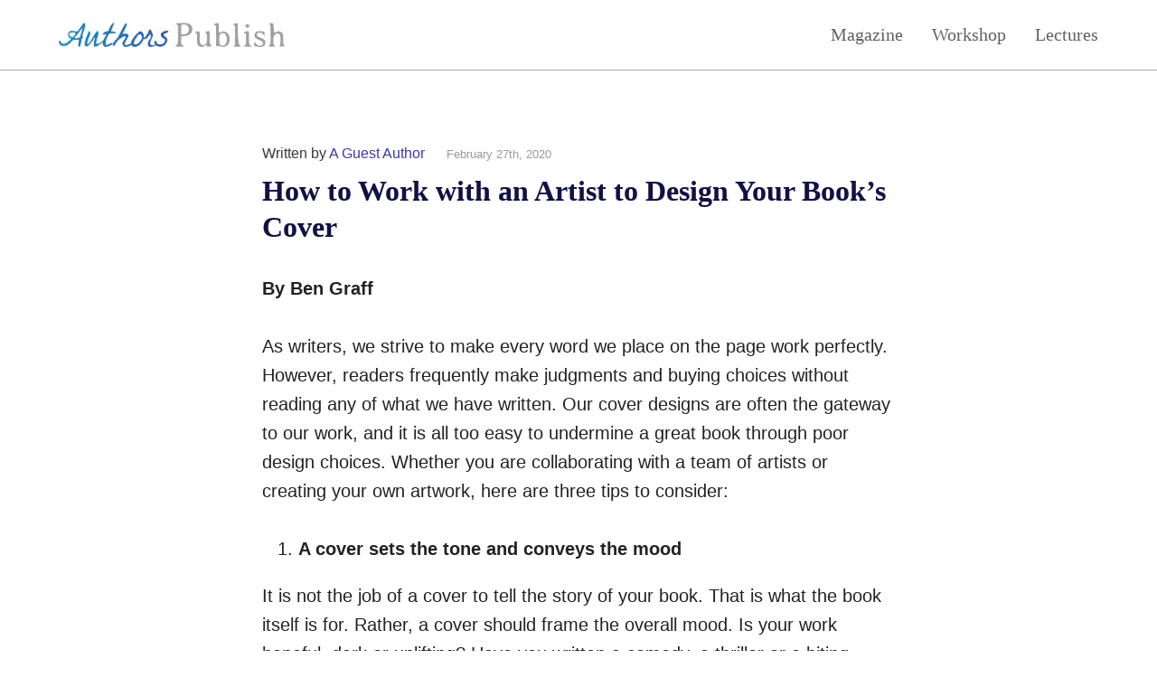

--- FILE ---
content_type: text/html; charset=UTF-8
request_url: https://authorspublish.com/how-to-work-with-an-artist-to-design-your-books-cover/
body_size: 29216
content:

<!DOCTYPE html PUBLIC "-//W3C//DTD XHTML 1.0 Transitional//EN" "http://www.w3.org/TR/xhtml1/DTD/xhtml1-transitional.dtd"><html xmlns="http://www.w3.org/1999/xhtml" lang="en-US" xmlns:og="http://opengraphprotocol.org/schema/" xmlns:fb="http://www.facebook.com/2008/fbml">
<head profile="http://gmpg.org/xfn/11">
	<style>.async-hide { opacity: 0 !important} </style>


 <meta http-equiv="Content-Type" content="text/html; charset=UTF-8" />
 <title> &raquo; How to Work with an Artist to Design Your Book&#8217;s Cover</title>
<script type="text/javascript" src='https://code.jquery.com/jquery-1.9.1.min.js'></script>
<meta name="viewport" content="width=device-width, initial-scale=1">
 <link rel="stylesheet" href="https://authorspublish.com/wp-content/themes/whiteboard-authors-publish/style.css?156" type="text/css" media="screen"ta />
<meta name='robots' content='max-image-preview:large' />
<link rel="alternate" title="oEmbed (JSON)" type="application/json+oembed" href="https://authorspublish.com/wp-json/oembed/1.0/embed?url=https%3A%2F%2Fauthorspublish.com%2Fhow-to-work-with-an-artist-to-design-your-books-cover%2F" />
<link rel="alternate" title="oEmbed (XML)" type="text/xml+oembed" href="https://authorspublish.com/wp-json/oembed/1.0/embed?url=https%3A%2F%2Fauthorspublish.com%2Fhow-to-work-with-an-artist-to-design-your-books-cover%2F&#038;format=xml" />
<meta property="og:image" content="https://authorspublish.com/wp-content/uploads/2020/01/Presentation1-Autosaved-Autosaved-21.jpg"/>
<style id='wp-img-auto-sizes-contain-inline-css' type='text/css'>
img:is([sizes=auto i],[sizes^="auto," i]){contain-intrinsic-size:3000px 1500px}
/*# sourceURL=wp-img-auto-sizes-contain-inline-css */
</style>
<style id='wp-emoji-styles-inline-css' type='text/css'>

	img.wp-smiley, img.emoji {
		display: inline !important;
		border: none !important;
		box-shadow: none !important;
		height: 1em !important;
		width: 1em !important;
		margin: 0 0.07em !important;
		vertical-align: -0.1em !important;
		background: none !important;
		padding: 0 !important;
	}
/*# sourceURL=wp-emoji-styles-inline-css */
</style>
<style id='wp-block-library-inline-css' type='text/css'>
:root{--wp-block-synced-color:#7a00df;--wp-block-synced-color--rgb:122,0,223;--wp-bound-block-color:var(--wp-block-synced-color);--wp-editor-canvas-background:#ddd;--wp-admin-theme-color:#007cba;--wp-admin-theme-color--rgb:0,124,186;--wp-admin-theme-color-darker-10:#006ba1;--wp-admin-theme-color-darker-10--rgb:0,107,160.5;--wp-admin-theme-color-darker-20:#005a87;--wp-admin-theme-color-darker-20--rgb:0,90,135;--wp-admin-border-width-focus:2px}@media (min-resolution:192dpi){:root{--wp-admin-border-width-focus:1.5px}}.wp-element-button{cursor:pointer}:root .has-very-light-gray-background-color{background-color:#eee}:root .has-very-dark-gray-background-color{background-color:#313131}:root .has-very-light-gray-color{color:#eee}:root .has-very-dark-gray-color{color:#313131}:root .has-vivid-green-cyan-to-vivid-cyan-blue-gradient-background{background:linear-gradient(135deg,#00d084,#0693e3)}:root .has-purple-crush-gradient-background{background:linear-gradient(135deg,#34e2e4,#4721fb 50%,#ab1dfe)}:root .has-hazy-dawn-gradient-background{background:linear-gradient(135deg,#faaca8,#dad0ec)}:root .has-subdued-olive-gradient-background{background:linear-gradient(135deg,#fafae1,#67a671)}:root .has-atomic-cream-gradient-background{background:linear-gradient(135deg,#fdd79a,#004a59)}:root .has-nightshade-gradient-background{background:linear-gradient(135deg,#330968,#31cdcf)}:root .has-midnight-gradient-background{background:linear-gradient(135deg,#020381,#2874fc)}:root{--wp--preset--font-size--normal:16px;--wp--preset--font-size--huge:42px}.has-regular-font-size{font-size:1em}.has-larger-font-size{font-size:2.625em}.has-normal-font-size{font-size:var(--wp--preset--font-size--normal)}.has-huge-font-size{font-size:var(--wp--preset--font-size--huge)}.has-text-align-center{text-align:center}.has-text-align-left{text-align:left}.has-text-align-right{text-align:right}.has-fit-text{white-space:nowrap!important}#end-resizable-editor-section{display:none}.aligncenter{clear:both}.items-justified-left{justify-content:flex-start}.items-justified-center{justify-content:center}.items-justified-right{justify-content:flex-end}.items-justified-space-between{justify-content:space-between}.screen-reader-text{border:0;clip-path:inset(50%);height:1px;margin:-1px;overflow:hidden;padding:0;position:absolute;width:1px;word-wrap:normal!important}.screen-reader-text:focus{background-color:#ddd;clip-path:none;color:#444;display:block;font-size:1em;height:auto;left:5px;line-height:normal;padding:15px 23px 14px;text-decoration:none;top:5px;width:auto;z-index:100000}html :where(.has-border-color){border-style:solid}html :where([style*=border-top-color]){border-top-style:solid}html :where([style*=border-right-color]){border-right-style:solid}html :where([style*=border-bottom-color]){border-bottom-style:solid}html :where([style*=border-left-color]){border-left-style:solid}html :where([style*=border-width]){border-style:solid}html :where([style*=border-top-width]){border-top-style:solid}html :where([style*=border-right-width]){border-right-style:solid}html :where([style*=border-bottom-width]){border-bottom-style:solid}html :where([style*=border-left-width]){border-left-style:solid}html :where(img[class*=wp-image-]){height:auto;max-width:100%}:where(figure){margin:0 0 1em}html :where(.is-position-sticky){--wp-admin--admin-bar--position-offset:var(--wp-admin--admin-bar--height,0px)}@media screen and (max-width:600px){html :where(.is-position-sticky){--wp-admin--admin-bar--position-offset:0px}}

/*# sourceURL=wp-block-library-inline-css */
</style><style id='wp-block-paragraph-inline-css' type='text/css'>
.is-small-text{font-size:.875em}.is-regular-text{font-size:1em}.is-large-text{font-size:2.25em}.is-larger-text{font-size:3em}.has-drop-cap:not(:focus):first-letter{float:left;font-size:8.4em;font-style:normal;font-weight:100;line-height:.68;margin:.05em .1em 0 0;text-transform:uppercase}body.rtl .has-drop-cap:not(:focus):first-letter{float:none;margin-left:.1em}p.has-drop-cap.has-background{overflow:hidden}:root :where(p.has-background){padding:1.25em 2.375em}:where(p.has-text-color:not(.has-link-color)) a{color:inherit}p.has-text-align-left[style*="writing-mode:vertical-lr"],p.has-text-align-right[style*="writing-mode:vertical-rl"]{rotate:180deg}
/*# sourceURL=https://authorspublish.com/wp-includes/blocks/paragraph/style.min.css */
</style>
<style id='global-styles-inline-css' type='text/css'>
:root{--wp--preset--aspect-ratio--square: 1;--wp--preset--aspect-ratio--4-3: 4/3;--wp--preset--aspect-ratio--3-4: 3/4;--wp--preset--aspect-ratio--3-2: 3/2;--wp--preset--aspect-ratio--2-3: 2/3;--wp--preset--aspect-ratio--16-9: 16/9;--wp--preset--aspect-ratio--9-16: 9/16;--wp--preset--color--black: #000000;--wp--preset--color--cyan-bluish-gray: #abb8c3;--wp--preset--color--white: #ffffff;--wp--preset--color--pale-pink: #f78da7;--wp--preset--color--vivid-red: #cf2e2e;--wp--preset--color--luminous-vivid-orange: #ff6900;--wp--preset--color--luminous-vivid-amber: #fcb900;--wp--preset--color--light-green-cyan: #7bdcb5;--wp--preset--color--vivid-green-cyan: #00d084;--wp--preset--color--pale-cyan-blue: #8ed1fc;--wp--preset--color--vivid-cyan-blue: #0693e3;--wp--preset--color--vivid-purple: #9b51e0;--wp--preset--gradient--vivid-cyan-blue-to-vivid-purple: linear-gradient(135deg,rgb(6,147,227) 0%,rgb(155,81,224) 100%);--wp--preset--gradient--light-green-cyan-to-vivid-green-cyan: linear-gradient(135deg,rgb(122,220,180) 0%,rgb(0,208,130) 100%);--wp--preset--gradient--luminous-vivid-amber-to-luminous-vivid-orange: linear-gradient(135deg,rgb(252,185,0) 0%,rgb(255,105,0) 100%);--wp--preset--gradient--luminous-vivid-orange-to-vivid-red: linear-gradient(135deg,rgb(255,105,0) 0%,rgb(207,46,46) 100%);--wp--preset--gradient--very-light-gray-to-cyan-bluish-gray: linear-gradient(135deg,rgb(238,238,238) 0%,rgb(169,184,195) 100%);--wp--preset--gradient--cool-to-warm-spectrum: linear-gradient(135deg,rgb(74,234,220) 0%,rgb(151,120,209) 20%,rgb(207,42,186) 40%,rgb(238,44,130) 60%,rgb(251,105,98) 80%,rgb(254,248,76) 100%);--wp--preset--gradient--blush-light-purple: linear-gradient(135deg,rgb(255,206,236) 0%,rgb(152,150,240) 100%);--wp--preset--gradient--blush-bordeaux: linear-gradient(135deg,rgb(254,205,165) 0%,rgb(254,45,45) 50%,rgb(107,0,62) 100%);--wp--preset--gradient--luminous-dusk: linear-gradient(135deg,rgb(255,203,112) 0%,rgb(199,81,192) 50%,rgb(65,88,208) 100%);--wp--preset--gradient--pale-ocean: linear-gradient(135deg,rgb(255,245,203) 0%,rgb(182,227,212) 50%,rgb(51,167,181) 100%);--wp--preset--gradient--electric-grass: linear-gradient(135deg,rgb(202,248,128) 0%,rgb(113,206,126) 100%);--wp--preset--gradient--midnight: linear-gradient(135deg,rgb(2,3,129) 0%,rgb(40,116,252) 100%);--wp--preset--font-size--small: 13px;--wp--preset--font-size--medium: 20px;--wp--preset--font-size--large: 36px;--wp--preset--font-size--x-large: 42px;--wp--preset--spacing--20: 0.44rem;--wp--preset--spacing--30: 0.67rem;--wp--preset--spacing--40: 1rem;--wp--preset--spacing--50: 1.5rem;--wp--preset--spacing--60: 2.25rem;--wp--preset--spacing--70: 3.38rem;--wp--preset--spacing--80: 5.06rem;--wp--preset--shadow--natural: 6px 6px 9px rgba(0, 0, 0, 0.2);--wp--preset--shadow--deep: 12px 12px 50px rgba(0, 0, 0, 0.4);--wp--preset--shadow--sharp: 6px 6px 0px rgba(0, 0, 0, 0.2);--wp--preset--shadow--outlined: 6px 6px 0px -3px rgb(255, 255, 255), 6px 6px rgb(0, 0, 0);--wp--preset--shadow--crisp: 6px 6px 0px rgb(0, 0, 0);}:where(.is-layout-flex){gap: 0.5em;}:where(.is-layout-grid){gap: 0.5em;}body .is-layout-flex{display: flex;}.is-layout-flex{flex-wrap: wrap;align-items: center;}.is-layout-flex > :is(*, div){margin: 0;}body .is-layout-grid{display: grid;}.is-layout-grid > :is(*, div){margin: 0;}:where(.wp-block-columns.is-layout-flex){gap: 2em;}:where(.wp-block-columns.is-layout-grid){gap: 2em;}:where(.wp-block-post-template.is-layout-flex){gap: 1.25em;}:where(.wp-block-post-template.is-layout-grid){gap: 1.25em;}.has-black-color{color: var(--wp--preset--color--black) !important;}.has-cyan-bluish-gray-color{color: var(--wp--preset--color--cyan-bluish-gray) !important;}.has-white-color{color: var(--wp--preset--color--white) !important;}.has-pale-pink-color{color: var(--wp--preset--color--pale-pink) !important;}.has-vivid-red-color{color: var(--wp--preset--color--vivid-red) !important;}.has-luminous-vivid-orange-color{color: var(--wp--preset--color--luminous-vivid-orange) !important;}.has-luminous-vivid-amber-color{color: var(--wp--preset--color--luminous-vivid-amber) !important;}.has-light-green-cyan-color{color: var(--wp--preset--color--light-green-cyan) !important;}.has-vivid-green-cyan-color{color: var(--wp--preset--color--vivid-green-cyan) !important;}.has-pale-cyan-blue-color{color: var(--wp--preset--color--pale-cyan-blue) !important;}.has-vivid-cyan-blue-color{color: var(--wp--preset--color--vivid-cyan-blue) !important;}.has-vivid-purple-color{color: var(--wp--preset--color--vivid-purple) !important;}.has-black-background-color{background-color: var(--wp--preset--color--black) !important;}.has-cyan-bluish-gray-background-color{background-color: var(--wp--preset--color--cyan-bluish-gray) !important;}.has-white-background-color{background-color: var(--wp--preset--color--white) !important;}.has-pale-pink-background-color{background-color: var(--wp--preset--color--pale-pink) !important;}.has-vivid-red-background-color{background-color: var(--wp--preset--color--vivid-red) !important;}.has-luminous-vivid-orange-background-color{background-color: var(--wp--preset--color--luminous-vivid-orange) !important;}.has-luminous-vivid-amber-background-color{background-color: var(--wp--preset--color--luminous-vivid-amber) !important;}.has-light-green-cyan-background-color{background-color: var(--wp--preset--color--light-green-cyan) !important;}.has-vivid-green-cyan-background-color{background-color: var(--wp--preset--color--vivid-green-cyan) !important;}.has-pale-cyan-blue-background-color{background-color: var(--wp--preset--color--pale-cyan-blue) !important;}.has-vivid-cyan-blue-background-color{background-color: var(--wp--preset--color--vivid-cyan-blue) !important;}.has-vivid-purple-background-color{background-color: var(--wp--preset--color--vivid-purple) !important;}.has-black-border-color{border-color: var(--wp--preset--color--black) !important;}.has-cyan-bluish-gray-border-color{border-color: var(--wp--preset--color--cyan-bluish-gray) !important;}.has-white-border-color{border-color: var(--wp--preset--color--white) !important;}.has-pale-pink-border-color{border-color: var(--wp--preset--color--pale-pink) !important;}.has-vivid-red-border-color{border-color: var(--wp--preset--color--vivid-red) !important;}.has-luminous-vivid-orange-border-color{border-color: var(--wp--preset--color--luminous-vivid-orange) !important;}.has-luminous-vivid-amber-border-color{border-color: var(--wp--preset--color--luminous-vivid-amber) !important;}.has-light-green-cyan-border-color{border-color: var(--wp--preset--color--light-green-cyan) !important;}.has-vivid-green-cyan-border-color{border-color: var(--wp--preset--color--vivid-green-cyan) !important;}.has-pale-cyan-blue-border-color{border-color: var(--wp--preset--color--pale-cyan-blue) !important;}.has-vivid-cyan-blue-border-color{border-color: var(--wp--preset--color--vivid-cyan-blue) !important;}.has-vivid-purple-border-color{border-color: var(--wp--preset--color--vivid-purple) !important;}.has-vivid-cyan-blue-to-vivid-purple-gradient-background{background: var(--wp--preset--gradient--vivid-cyan-blue-to-vivid-purple) !important;}.has-light-green-cyan-to-vivid-green-cyan-gradient-background{background: var(--wp--preset--gradient--light-green-cyan-to-vivid-green-cyan) !important;}.has-luminous-vivid-amber-to-luminous-vivid-orange-gradient-background{background: var(--wp--preset--gradient--luminous-vivid-amber-to-luminous-vivid-orange) !important;}.has-luminous-vivid-orange-to-vivid-red-gradient-background{background: var(--wp--preset--gradient--luminous-vivid-orange-to-vivid-red) !important;}.has-very-light-gray-to-cyan-bluish-gray-gradient-background{background: var(--wp--preset--gradient--very-light-gray-to-cyan-bluish-gray) !important;}.has-cool-to-warm-spectrum-gradient-background{background: var(--wp--preset--gradient--cool-to-warm-spectrum) !important;}.has-blush-light-purple-gradient-background{background: var(--wp--preset--gradient--blush-light-purple) !important;}.has-blush-bordeaux-gradient-background{background: var(--wp--preset--gradient--blush-bordeaux) !important;}.has-luminous-dusk-gradient-background{background: var(--wp--preset--gradient--luminous-dusk) !important;}.has-pale-ocean-gradient-background{background: var(--wp--preset--gradient--pale-ocean) !important;}.has-electric-grass-gradient-background{background: var(--wp--preset--gradient--electric-grass) !important;}.has-midnight-gradient-background{background: var(--wp--preset--gradient--midnight) !important;}.has-small-font-size{font-size: var(--wp--preset--font-size--small) !important;}.has-medium-font-size{font-size: var(--wp--preset--font-size--medium) !important;}.has-large-font-size{font-size: var(--wp--preset--font-size--large) !important;}.has-x-large-font-size{font-size: var(--wp--preset--font-size--x-large) !important;}
/*# sourceURL=global-styles-inline-css */
</style>

<style id='classic-theme-styles-inline-css' type='text/css'>
/*! This file is auto-generated */
.wp-block-button__link{color:#fff;background-color:#32373c;border-radius:9999px;box-shadow:none;text-decoration:none;padding:calc(.667em + 2px) calc(1.333em + 2px);font-size:1.125em}.wp-block-file__button{background:#32373c;color:#fff;text-decoration:none}
/*# sourceURL=/wp-includes/css/classic-themes.min.css */
</style>
<link rel="https://api.w.org/" href="https://authorspublish.com/wp-json/" /><link rel="alternate" title="JSON" type="application/json" href="https://authorspublish.com/wp-json/wp/v2/posts/13431" /><link rel="EditURI" type="application/rsd+xml" title="RSD" href="https://authorspublish.com/xmlrpc.php?rsd" />
<meta name="generator" content="WordPress 6.9" />
<link rel="canonical" href="https://authorspublish.com/how-to-work-with-an-artist-to-design-your-books-cover/" />
<link rel='shortlink' href='https://authorspublish.com/?p=13431' />
<meta name="generator" content="performance-lab 4.0.1; plugins: webp-uploads">
<meta name="generator" content="webp-uploads 2.5.1">

<!-- Meta Pixel Code -->
<script type='text/javascript'>
!function(f,b,e,v,n,t,s){if(f.fbq)return;n=f.fbq=function(){n.callMethod?
n.callMethod.apply(n,arguments):n.queue.push(arguments)};if(!f._fbq)f._fbq=n;
n.push=n;n.loaded=!0;n.version='2.0';n.queue=[];t=b.createElement(e);t.async=!0;
t.src=v;s=b.getElementsByTagName(e)[0];s.parentNode.insertBefore(t,s)}(window,
document,'script','https://connect.facebook.net/en_US/fbevents.js');
</script>
<!-- End Meta Pixel Code -->
<script type='text/javascript'>var url = window.location.origin + '?ob=open-bridge';
            fbq('set', 'openbridge', '625918124886520', url);
fbq('init', '625918124886520', {}, {
    "agent": "wordpress-6.9-4.1.5"
})</script><script type='text/javascript'>
    fbq('track', 'PageView', []);
  </script> 
	<link href="https://www.googletagmanager.com/gtag/js?id=G-EN8QT62J9Y" rel="preload" as="script">
	<link rel="dns-prefetch" href="https://www.googletagmanager.com/" >
</head>
	
	
<!-- Google tag (gtag.js) -->
<script>
  window.dataLayer = window.dataLayer || [];
  function gtag(){dataLayer.push(arguments);}
  gtag('js', new Date());

  gtag('config', 'G-EN8QT62J9Y');
</script>

<body class='single'>
<div id='all'>
<div id="header">
		
		<a id="logo" href="https://authorspublish.com">
			<div id="top-logo"><img src="https://authorspublish.com/aplogo.png"></div>
		</a>
		
		<div id="menu">
			<a href="https://authorspublish.com/#optin">Magazine</a>
			<a href="https://authorspublish.com/#courses">Workshop</a>
			<a href="https://authorspublish.com/lecture-series/">Lectures</a>
			
		</div>
	</div>
<div class='clear'></div>

<style>
#header {
	display: flex;
	justify-content: space-between;
	align-items: center;
	position: fixed;
	top: 0;
	left: 0;
	padding: 25px 65px;
	width: 100%;
	box-sizing: border-box;
	border-bottom: 1px solid #aaa;
  	background: #fff;
	text-align: center;
	z-index: 99;
}

#header #logo {
	margin: 0;
/*   margin-top: 20pt; */
/*   padding: 10pt; */
padding: 0;
/*   float: none!important; */
}

#header #logo img {
  width: 250px;
}

#header #menu {
  display: flex;
 justify-content: center;
}

#header #menu a {
	margin-left: 32px;
  width: 100%;
  max-width: 120px;
/*   padding: 50px; */
  text-decoration: none;
  color: #555;
  font-family: georgia;
  font-size: 15pt;
	color: #606060;
}
#header #menu a:hover {
	color: #333;
}
	
	
@media only screen and (max-width: 1024px) {
	#header {
		padding: 20px 30px;
	}
}

@media only screen and (max-width: 600px) {
	#header {
		flex-direction: column;
		justify-content: flex-start;
		align-items: center;
		padding: 20px 30px;
	}
	#header #menu {
		justify-content: space-between;
		margin-top: 28px;
		width: 100%;
	}
	#header #menu a {
		margin-left: 0;
		width: auto;
		min-width: auto;

		font-size: 12pt;
	}
		#header #menu a:first-of-type {
		border-left: 0;
	}
}
</style>
<div id='content'>
	
		
			<div class="post-13431 post type-post status-publish format-standard has-post-thumbnail hentry category-issue-three-hundred-fifty-three category-special-feature" id="post-13431">
				<p class='meta'>Written by <a href="https://authorspublish.com/author/contributor/" title="Posts by A Guest Author" rel="author">A Guest Author</a> <span style="padding-left: 20px; padding-right: 0;font-size:10pt;color: #999;">February 27th, 2020</span></p> 				<h1>How to Work with an Artist to Design Your Book&#8217;s Cover</h1>
				
				
				<div class="entry">
									<p><strong>By Ben Graff<br />
</strong></p>
<p>As writers, we strive to make every word we place on the page work perfectly. However, readers frequently make judgments and buying choices without reading any of what we have written. Our cover designs are often the gateway to our work, and it is all too easy to undermine a great book through poor design choices. Whether you are collaborating with a team of artists or creating your own artwork, here are three tips to consider:</p>
<ol>
<li><strong>A cover sets the tone and conveys the mood </strong></li>
</ol>
<p>It is not the job of a cover to tell the story of your book. That is what the book itself is for. Rather, a cover should frame the overall mood. Is your work hopeful, dark or uplifting? Have you written a comedy, a thriller or a biting indictment on modern society? Choose a colour scheme and imagery which are in keeping with the tone of what follows. To give an extreme example, if you are writing a light-hearted comedy, lots of black and images of tombstones are probably not the way to go. Sometimes we can be too close to our work to form an objective judgement. Showing friends sample designs and asking how they make them feel, is a useful further test as to whether the cover is in sympathy with the narrative that follows.</p>
<ol start="2">
<li><strong>Less is often more </strong></li>
</ol>
<p>Most books have several themes. It is very tempting to try and cram them all into the cover design, but this is generally a mistake. All those carefully plotted strands that work so well in your writing can look very confused when shoe-horned into a single cover picture. My new book’s protagonist wants to be world chess champion. He is fascinated by fire, has a famous novelist for a mother (whom he hates) and a whole host of health and alcohol related challenges. Trying to wrap all of that into one picture, or a number of pictures, would be very difficult to execute well. If you think mood, rather than narrative, you are more likely to land on something that works. I personally have a starting preference for single image covers. Certainly, the greater number of images you seek to combine, the more the need to challenge yourself as to whether the overall effect works.</p>
<ol start="3">
<li><strong>Look at other cover designs to help inform your choices</strong></li>
</ol>
<p>We were all readers long before we were writers. Our own stories are the product of both experience and the books that helped shape our imagination. Perhaps some are lucky enough to be as confident visually as they are with the written word, but I know I am not. As someone who is slightly color blind and could not draw if my life depended on it, I don’t have much natural talent when it comes to pictorial design. However, while thinking about the cover this time around, I was encouraged to look anew at those of books I liked. I learned a lot. Exploring how novels of a similar genre use colors and imagery is fascinating. There are as many great covers out there, as there is great writing. Just as with the books we love, it is not a case of looking to copy, but rather of trying to learn and be inspired.</p>
<p><strong>Conclusion</strong></p>
<p>A good cover is one of the most important marketing tools at a writer’s disposal. Get this right and you will draw readers in. Done poorly and you risk all the many hundreds of hours you have spent on your writing going to waste. The primary job of a cover is to capture the mood of what follows. Simple is good and it is worth spending some time to understand the artwork that is out there. With publication fast approaching this is a final chance to be creative, to help make something that is built to last. To frame the image that people will remember when they think of your book.</p>
<hr />
<p><strong>Bio: </strong>Ben Graff&#8217;s new novel, <i>The Greenbecker Gambit, </i>will be published in April. Ben is also the author of <i>Find Another Place. </i>He writes regularly for <i>Chess </i>and a number of other publications. <i> </i></p>
<div>
<div></div>
</div>
					
													</div>
			</div>

			
				
	<style>
		#content {
			padding: 0;
			max-width: 100%;
		}
		h1 {
			margin-top: 8px;
			font-size: 32px;
			line-height: 40px;
		}
		@media screen and (max-width: 600px) {
			h1 {
				font-size: 30px;
			}
		}

		.post {
			margin-top: 32px;
		}
		#content p:first-child {
			font-size: 16px;
		}
		.entry {
			margin-top: 32px;
			max-width: auto;
		}
		.entry ul, .entry ol, .entry div {
			font-size: 20px;
			line-height: 1.6;
		}
		.entry #content {
			padding: 0;
		}
		.entry .post {
			margin: 0;
		}
		.entry p {
			margin-bottom: 32px !important;
			font-size: 20px !important;
			line-height: 1.6;
		}
		.info h3 {
			font-size: 1.17rem;
		}
		.info p {
			margin-bottom: 20px !important;
			font-size: 16px !important;
		}

		.at-share-btn {
			color: #fff !important;
		}
		#bottom-optin {
			margin-bottom: 64px !important;
			max-width: 700px !important;
		}
		#bottom-optin .main-text {
			max-width: 630px;
		}
		#footer {
			margin-left: 0;
		}
		#footer #about {
			padding: 0;
			max-width: 100%;
			font-size: 16px;
			line-height: 1.6;
		}
		#footer #about-inner {
			margin: 48px auto;
			max-width: 650px;
		}
		
		#popup {
		display: none;
		flex-direction: column;
		justify-content: center;
		align-items: center;
		position: fixed;
		top: 0;
		left: 0;
		bottom: 0;
		right: 0;
		width: 100vw;
		height: 100vh;
		box-sizing: border-box;
		background-color: #f9f9f9;
		overflow: hidden;
		z-index: 999;
	}
		#popup img {
			margin-bottom: 2rem;
		}
	#popup #bottom-optin {
		display: flex;
		flex-direction: column;
		align-items: center;
		margin-bottom: 2rem !important;
		padding: 0;
		max-width: initial !important;
		text-align: center;
	}
		#popup #bottom-optin h1 {
			margin-bottom: 0.5rem;
		}
	#popup #bottom-optin #form {
		flex-direction: column;
		align-items: center;
		margin-top: 2.5rem;
	}
		#popup #bottom-optin .main-text p:first-child {
			font-weight: normal;
		}
	#popup input {
		margin-bottom: 1rem;
		margin-right: 0 !important;
		width: 20rem;
		height: 44px;
		border-radius: 8px;
		box-sizing: border-box;
	}
	#popup button {
		width: 20rem;
	}
	#popup .close {
		position: absolute;
		top: 16px;
		right: 20px;
		font-size: 24px;
		font-weight: normal;
		transform: scale(1, 0.8);
		z-index: 1000;
		cursor: pointer;
	}
	#popup .notNow {
		font-weight: normal;
		text-decoration: underline;
		color: grey;
		cursor: pointer;
	}
	#popup .close:hover {
		opacity: 0.8;
	}
		
	</style>

 <div class='clear'>&nbsp;</div>  
 <script>
var jj_headline_split = 1;
    </script>
<style>
	#bottom-optin {
		margin: 0 auto;
		text-align: left;
		padding: 48px 64px;
		border-radius: 8px;
		background: #f9f9f9;
 	}
	
	#bottom-optin h1 {
		color: #333;
	}
	#bottom-optin #form {
		display: flex;
		margin-top: 28px;
	}
	.main-text p {
		font-size: 16px !important;
		line-height: 1.6;
	}

#bottom-optin input {
	flex: 1;
	margin-right: 16px;
	padding: 12px 16px;
	font-size: 16px;
    border-radius: 8px;
	box-shadow: none;
}
	
 
	#bottom-optin button {
		padding: 0 20px !important;
		background: #009900;
		color: #fff;
		font-size: 16px;
		padding: 10px;
		min-width: 200px;
		height: 43px;
		border-radius: 8px;
		border: none;
	}
 
     #bottom-optin button,select,textarea {
     margin: 0;
     font-size: 16px;
     vertical-align: middle;
     }
 
     #bottom-optin button,input {
         *overflow: visible;
         line-height: normal;
     }
 
     #bottom-optin button::-moz-focus-inner,input::-moz-focus-inner {
         padding: 0;
         border: 0;
     }
 
     #bottom-optin button,html input[type="button"],input[type="reset"],input[type="submit"] {
         cursor: pointer;
         -webkit-appearance: button;
     }
 
 
 #bottom-optin .btn-success {
     color: #fff;
     background-color: #5bb75b;
     *background-color: #51a351;
 }
 
 #bottom-optin .btn-success:hover,.btn-success:active,.btn-success.active,.btn-success.disabled,.btn-success[disabled] {
     color: #fff;
     background-color: #51a351;
     *background-color: #499249;
 }
 
 #bottom-optin .btn-success:active,.btn-success.active {
     background-color: #408140 \9;
 }
 
     #bottom-optin input[type="text"] { background-color:#fff;border:1px solid #ccc; }
 
       #bottom-optin input[type="text"]:focus {border-color:rgba(82,168,236,0.8);outline:0;outline:thin dotted \9;-webkit-box-shadow:inset 0 1px 1px rgba(0,0,0,0.075),0 0 8px rgba(82,168,236,0.6);-moz-box-shadow:inset 0 1px 1px rgba(0,0,0,0.075),0 0 8px rgba(82,168,236,0.6);box-shadow:inset 0 1px 1px rgba(0,0,0,0.075),0 0 8px rgba(82,168,236,0.6)}
 
       #bottom-optin input[type="submit"],input[type="reset"],input[type="button"] {width:auto}select,input[type="file"]{height:30px;*margin-top:4px;line-height:30px}select{width:220px;background-color:#fff;border:1px solid #ccc}select[multiple],select[size]{height:auto}select:focus,input[type="file"]:focus,input[type="radio"]:focus,input[type="checkbox"]:focus{outline:thin dotted #333;outline:5px auto -webkit-focus-ring-color;outline-offset:-2px}
 
@media screen and (max-width: 600px) {
	#bottom-optin {
		padding: 24px 24px 32px;
	}
	#bottom-optin h1 {
		font-size: 24px;
	}
	#bottom-optin #form {
		flex-direction: column;
	}
	#bottom-optin input {
		margin-right: 0;
	}
	#bottom-optin button {
		margin-top: 16px;
	}
}
 
 
 </style>
<div id='bottom-optin'>
 <h1 class='optin-headline'>We Send You Publishers Seeking Submissions.</h1>
   <div class='main-text'>
       <p>Sign up for our free e-magazine and we will send you reviews of publishers seeking short stories, poetry, essays, and books.</p>
        <p><strong>Subscribe now and we'll send you a free copy of our book <em>Submit, Publish, Repeat</em><strong></p>     
<!--      <p>Enter Your Email Address:</p> -->
 
         <form id='form' method="post" action="https://www.dwdmail.com/studio/form.php?form=16" target='_BLANK'> 
         <input type="hidden" name="meta_web_form_id" value="1251476401" />
         <input type="hidden" id="lists_13" name="lists[]" value="13" />
         <input type="hidden" id="lists_13" name="lists[]" value="20" />
         <input type="hidden" name="format" value="h" />
		 <div style='display: none'><input id='PopOverHPInput' placeholder="Your Nane" type="text" name='hp'></div>
                     <input id='' placeholder="Your email" type="text" name='email'>
                     <button id='' class="btn btn-primary btn-success btn-large">Subscribe Now (Free)</button>
             </form> 

  </div>
 </div>

	
	<div id="popup">
		<img src="https://authorspublish.com/aplogo.png">
	<script>
var jj_headline_split = 1;
    </script>
<style>
	#bottom-optin {
		margin: 0 auto;
		text-align: left;
		padding: 48px 64px;
		border-radius: 8px;
		background: #f9f9f9;
 	}
	
	#bottom-optin h1 {
		color: #333;
	}
	#bottom-optin #form {
		display: flex;
		margin-top: 28px;
	}
	.main-text p {
		font-size: 16px !important;
		line-height: 1.6;
	}

#bottom-optin input {
	flex: 1;
	margin-right: 16px;
	padding: 12px 16px;
	font-size: 16px;
    border-radius: 8px;
	box-shadow: none;
}
	
 
	#bottom-optin button {
		padding: 0 20px !important;
		background: #009900;
		color: #fff;
		font-size: 16px;
		padding: 10px;
		min-width: 200px;
		height: 43px;
		border-radius: 8px;
		border: none;
	}
 
     #bottom-optin button,select,textarea {
     margin: 0;
     font-size: 16px;
     vertical-align: middle;
     }
 
     #bottom-optin button,input {
         *overflow: visible;
         line-height: normal;
     }
 
     #bottom-optin button::-moz-focus-inner,input::-moz-focus-inner {
         padding: 0;
         border: 0;
     }
 
     #bottom-optin button,html input[type="button"],input[type="reset"],input[type="submit"] {
         cursor: pointer;
         -webkit-appearance: button;
     }
 
 
 #bottom-optin .btn-success {
     color: #fff;
     background-color: #5bb75b;
     *background-color: #51a351;
 }
 
 #bottom-optin .btn-success:hover,.btn-success:active,.btn-success.active,.btn-success.disabled,.btn-success[disabled] {
     color: #fff;
     background-color: #51a351;
     *background-color: #499249;
 }
 
 #bottom-optin .btn-success:active,.btn-success.active {
     background-color: #408140 \9;
 }
 
     #bottom-optin input[type="text"] { background-color:#fff;border:1px solid #ccc; }
 
       #bottom-optin input[type="text"]:focus {border-color:rgba(82,168,236,0.8);outline:0;outline:thin dotted \9;-webkit-box-shadow:inset 0 1px 1px rgba(0,0,0,0.075),0 0 8px rgba(82,168,236,0.6);-moz-box-shadow:inset 0 1px 1px rgba(0,0,0,0.075),0 0 8px rgba(82,168,236,0.6);box-shadow:inset 0 1px 1px rgba(0,0,0,0.075),0 0 8px rgba(82,168,236,0.6)}
 
       #bottom-optin input[type="submit"],input[type="reset"],input[type="button"] {width:auto}select,input[type="file"]{height:30px;*margin-top:4px;line-height:30px}select{width:220px;background-color:#fff;border:1px solid #ccc}select[multiple],select[size]{height:auto}select:focus,input[type="file"]:focus,input[type="radio"]:focus,input[type="checkbox"]:focus{outline:thin dotted #333;outline:5px auto -webkit-focus-ring-color;outline-offset:-2px}
 
@media screen and (max-width: 600px) {
	#bottom-optin {
		padding: 24px 24px 32px;
	}
	#bottom-optin h1 {
		font-size: 24px;
	}
	#bottom-optin #form {
		flex-direction: column;
	}
	#bottom-optin input {
		margin-right: 0;
	}
	#bottom-optin button {
		margin-top: 16px;
	}
}
 
 
 </style>
<div id='bottom-optin'>
 <h1 class='optin-headline'>We Send You Publishers Seeking Submissions.</h1>
   <div class='main-text'>
       <p>Sign up for our free e-magazine and we will send you reviews of publishers seeking short stories, poetry, essays, and books.</p>
        <p><strong>Subscribe now and we'll send you a free copy of our book <em>Submit, Publish, Repeat</em><strong></p>     
<!--      <p>Enter Your Email Address:</p> -->
 
         <form id='form' method="post" action="https://www.dwdmail.com/studio/form.php?form=16" target='_BLANK'> 
         <input type="hidden" name="meta_web_form_id" value="1251476401" />
         <input type="hidden" id="lists_13" name="lists[]" value="13" />
         <input type="hidden" id="lists_13" name="lists[]" value="20" />
         <input type="hidden" name="format" value="h" />
		 <div style='display: none'><input id='PopOverHPInput' placeholder="Your Nane" type="text" name='hp'></div>
                     <input id='' placeholder="Your email" type="text" name='email'>
                     <button id='' class="btn btn-primary btn-success btn-large">Subscribe Now (Free)</button>
             </form> 

  </div>
 </div>


</div>
	    <div class="posts">
        <div class="post-card">
    <!-- <p class='archive_date'>November 12, 2025</p> -->
			<a href="https://authorspublish.com/lectures/free-talk-literary-agent-sera-rivers-on-seeking-representation-for-your-work/">
		<img src="https://authorspublish.com/wp-content/uploads/2025/11/Sera-Rivers-Agent-Talk-1024x536.jpeg" alt="Free Talk: Literary Agent Sera Rivers on Seeking Representation for Your Work">
	</a>
    <a href='https://authorspublish.com/lectures/free-talk-literary-agent-sera-rivers-on-seeking-representation-for-your-work/'>
        <h2>Free Talk: Literary Agent Sera Rivers on Seeking Representation for Your Work</h2>
        <p>
        Learn how to find the right literary agent for your work.<p>Available to watch right now, completely free.</p>        </p>
    </a>
    <div class='categories'>
            </div>
</div> <!-- end .post -->
<div class="post-card">
    <!-- <p class='archive_date'>October 15, 2025</p> -->
			<a href="https://authorspublish.com/lectures/free-talk-how-write-a-satisfying-final-act-for-your-novel/">
		<img src="https://authorspublish.com/wp-content/uploads/2025/10/Writing-The-Essential-Scenes-of-Act-Three1-1024x536.jpeg" alt="Free Talk: How to Write a Satisfying Final Act for Your Novel (With Ley Taylor Johnson)">
	</a>
    <a href='https://authorspublish.com/lectures/free-talk-how-write-a-satisfying-final-act-for-your-novel/'>
        <h2>Free Talk: How to Write a Satisfying Final Act for Your Novel (With Ley Taylor Johnson)</h2>
        <p>
        How to keep readers engaged, ramp up the tension, resolve essential plot points, and give your readers a satisfying end to your story.<p>Available to watch right now, completely free.</p>        </p>
    </a>
    <div class='categories'>
            </div>
</div> <!-- end .post -->
	    </div><!-- end .posts -->
	    	    <div class="posts">
        <div class="post-card">
    <!-- <p class='archive_date'>January 12, 2026</p> -->
			<a href="https://authorspublish.com/106-traditional-poetry-manuscript-publishers-2026-update/">
		<img src="https://authorspublish.com/wp-content/uploads/2026/01/106-Traditional-Poetry-Manuscript-Publishers-2026-Update-1024x536.png" alt="106 Traditional Poetry Manuscript Publishers (2026 Update)">
	</a>
    <a href='https://authorspublish.com/106-traditional-poetry-manuscript-publishers-2026-update/'>
        <h2>106 Traditional Poetry Manuscript Publishers (2026 Update)</h2>
        <p>
        <p>Most traditional poetry manuscript publishers charge their readers a fee to submit. You can read about why that is the case here. This article focuses on a number of poetry manuscript publishers who do not charge submission fees to writers, which is good news for poets. This is the longest and most accurate list of&#8230;</p>
        </p>
    </a>
    <div class='categories'>
        <a href="https://authorspublish.com/category/uncategorized/" rel="category tag">Uncategorized</a>    </div>
</div> <!-- end .post -->
<div class="post-card">
    <!-- <p class='archive_date'>January 8, 2026</p> -->
			<a href="https://authorspublish.com/5-paying-literary-magazines-to-submit-to-in-january-2026/">
		<img src="https://authorspublish.com/wp-content/uploads/2026/01/Fellowships-Submissions-paying-writing-opportunities-1-1024x536.png" alt="5 Paying Literary Magazines to Submit to in January 2026">
	</a>
    <a href='https://authorspublish.com/5-paying-literary-magazines-to-submit-to-in-january-2026/'>
        <h2>5 Paying Literary Magazines to Submit to in January 2026</h2>
        <p>
        Literary magazines paying for fiction, nonfiction, and poetry.        </p>
    </a>
    <div class='categories'>
        <a href="https://authorspublish.com/category/issues/issue-six-hundred-fifty-eight/" rel="category tag">Issue Six Hundred Fifty Eight</a> <a href="https://authorspublish.com/category/literary-journals/paying-market/" rel="category tag">Paying Market</a> <a href="https://authorspublish.com/category/special-feature/" rel="category tag">Special Feature</a>    </div>
</div> <!-- end .post -->
<div class="post-card">
    <!-- <p class='archive_date'>January 8, 2026</p> -->
			<a href="https://authorspublish.com/baubles-from-bones-now-seeking-submissions/">
		<img src="https://authorspublish.com/wp-content/uploads/2026/01/Baubles-from-Bones-Now-Seeking-Submissions-1024x536.png" alt="Baubles from Bones: Now Seeking Submissions">
	</a>
    <a href='https://authorspublish.com/baubles-from-bones-now-seeking-submissions/'>
        <h2>Baubles from Bones: Now Seeking Submissions</h2>
        <p>
        A sci-fi and fantasy magazine paying for fiction and poetry.        </p>
    </a>
    <div class='categories'>
        <a href="https://authorspublish.com/category/literary-journals/accepting-fiction/" rel="category tag">Fiction</a> <a href="https://authorspublish.com/category/literary-journals/interested-in-genre-writing/" rel="category tag">Genre</a> <a href="https://authorspublish.com/category/issues/issue-six-hundred-fifty-eight/" rel="category tag">Issue Six Hundred Fifty Eight</a> <a href="https://authorspublish.com/category/literary-journals/" rel="category tag">Literary Journals</a> <a href="https://authorspublish.com/category/literary-journals/paying-market/" rel="category tag">Paying Market</a> <a href="https://authorspublish.com/category/literary-journals/accepting-poetry/" rel="category tag">Poetry</a>    </div>
</div> <!-- end .post -->
<div class="post-card">
    <!-- <p class='archive_date'>January 8, 2026</p> -->
			<a href="https://authorspublish.com/how-to-balance-research-and-writing/">
		<img src="https://authorspublish.com/wp-content/uploads/2026/01/How-to-Balance-Research-and-Writing-1024x536.png" alt="How to Balance Research and Writing">
	</a>
    <a href='https://authorspublish.com/how-to-balance-research-and-writing/'>
        <h2>How to Balance Research and Writing</h2>
        <p>
        Tips to make research less distracting and more effective.        </p>
    </a>
    <div class='categories'>
        <a href="https://authorspublish.com/category/issues/issue-six-hundred-fifty-eight/" rel="category tag">Issue Six Hundred Fifty Eight</a> <a href="https://authorspublish.com/category/special-feature/" rel="category tag">Special Feature</a>    </div>
</div> <!-- end .post -->
	    </div><!-- end .posts -->
	    </div><!--/#content-->
<script>
let anchorLinks = document.querySelectorAll("a");

for (let i = 0; i < anchorLinks.length; i += 1) {
  if (anchorLinks[i].host !== window.location.hostname) {
    anchorLinks[i].setAttribute("target", "_blank");
  }
}
</script>
	<div id="sidebar" role="complementary">
		<ul>
						<li>
				<div class='search'>
 <form method="get" action="https://authorspublish.com">
<fieldset>
<input placeholder="search category" type="text" name="s" value=" " maxlength="50" required="required" />
<select name="category_name">
<option value="">Entire Site</option>
<option value="manuscript-publishers" >Manuscript Publishers</option>
<option value="literary-journals" >Literary Journals</option>
</select>
<button type="submit" class='btn btn-primary'>Search</button>
</fieldset>
</form>			</li>

			<!-- Author information is disabled per default. Uncomment and fill in your details if you want to use it.
			<li><h2>Author</h2>
			<p>A little something about you, the author. Nothing lengthy, just an overview.</p>
			</li>
			-->

						</ul>
		<ul role="navigation">
				<li class="pagenav"><h2>Pages</h2><ul><li class="page_item page-item-9801"><a href="https://authorspublish.com/180-literary-journals-for-creative-writers/">180 Literary Journals for Creative Writers</a></li>
<li class="page_item page-item-12260"><a href="https://authorspublish.com/182-short-fiction-publishers/">182 Short Fiction Publishers</a></li>
<li class="page_item page-item-19623"><a href="https://authorspublish.com/about-us/">About Us</a></li>
<li class="page_item page-item-26959"><a href="https://authorspublish.com/accessibility/">Accessibility</a></li>
<li class="page_item page-item-4"><a href="https://authorspublish.com/authors-publish-magazine/">Authors Publish Magazine</a></li>
<li class="page_item page-item-7963"><a href="https://authorspublish.com/">Authors Publish Magazine</a></li>
<li class="page_item page-item-458"><a href="https://authorspublish.com/back-issues/">Back Issues</a></li>
<li class="page_item page-item-29131"><a href="https://authorspublish.com/book-publishers-open-to-direct-submissions/">Book Publishers Open to Direct Submissions</a></li>
<li class="page_item page-item-19642"><a href="https://authorspublish.com/confirmation-the-authors-publish-introduction-to-marketing-your-book/">Confirmation: The Authors Publish Introduction to Marketing Your Book</a></li>
<li class="page_item page-item-10"><a href="https://authorspublish.com/disclaimer/">Disclaimer</a></li>
<li class="page_item page-item-2441"><a href="https://authorspublish.com/download-how-to-publish-your-book/">Download &#8220;How to Publish Your Book!&#8221;</a></li>
<li class="page_item page-item-1740"><a href="https://authorspublish.com/download-page-how-to-market-your-novel-on-facebook/">Download Page: How to Market Your Novel on Facebook</a></li>
<li class="page_item page-item-5653"><a href="https://authorspublish.com/download-page-self-publishing-success-8-case-studies/">Download Page: Self-Publishing Success – 8 Case Studies</a></li>
<li class="page_item page-item-1437"><a href="https://authorspublish.com/download-page-submit-publish-repeat/">Download Page: Submit, Publish, Repeat</a></li>
<li class="page_item page-item-8536"><a href="https://authorspublish.com/download-page-submit-publish-repeat-4th-edition/">Download Page: Submit, Publish, Repeat –– 4th Edition</a></li>
<li class="page_item page-item-6745"><a href="https://authorspublish.com/download-page-submit-publish-repeat-3rd-edition/">Download Page: Submit, Publish, Repeat: 3rd Edition</a></li>
<li class="page_item page-item-4958"><a href="https://authorspublish.com/download-page-the-2015-guide-to-manuscript-publishers/">Download Page: The 2015 Guide to Manuscript Publishers</a></li>
<li class="page_item page-item-3970"><a href="https://authorspublish.com/download-page-the-unofficial-goodreads-author-guide/">Download Page: The Unofficial Goodreads Author Guide</a></li>
<li class="page_item page-item-4706"><a href="https://authorspublish.com/download-the-authors-publish-compendium-of-writing-prompts/">Download: &#8220;The Authors Publish Compendium of Writing Prompts&#8221;</a></li>
<li class="page_item page-item-5897"><a href="https://authorspublish.com/download-get-your-book-published/">Download: Get Your Book Published</a></li>
<li class="page_item page-item-7121"><a href="https://authorspublish.com/download-the-authors-publish-compendium-of-writing-prompts-2/">Download: The Authors Publish Compendium of Writing Prompts</a></li>
<li class="page_item page-item-12482"><a href="https://authorspublish.com/emily-harstone/">Emily Harstone</a></li>
<li class="page_item page-item-9167"><a href="https://authorspublish.com/free-book-8-ways-through-publishers-block/">Free Book: 8 Ways Through Publisher&#8217;s Block</a></li>
<li class="page_item page-item-19650"><a href="https://authorspublish.com/free-books-from-authors-publish-press/">Free Books from Authors Publish Press</a></li>
<li class="page_item page-item-22123"><a href="https://authorspublish.com/free-lecture-discussion-senior-book-publicist-isabella-nugent-on-setting-yourself-up-for-success/">Free Lecture &#038; Discussion: Senior Book Publicist Isabella Nugent on Setting Yourself Up for Success</a></li>
<li class="page_item page-item-21101"><a href="https://authorspublish.com/free-lecture-from-kim-addonizio-make-a-book-shaping-your-poetry-manuscript/">Free Lecture from Kim Addonizio: Make a Book – Shaping Your Poetry Manuscript</a></li>
<li class="page_item page-item-17192"><a href="https://authorspublish.com/free-lecture-everyday-activities-to-improve-your-writing/">Free Lecture: Everyday Activities to Improve Your Writing</a></li>
<li class="page_item page-item-16923"><a href="https://authorspublish.com/16923-2/">Free Lecture: How to Publish Your Writing in Literary Journals</a></li>
<li class="page_item page-item-16749"><a href="https://authorspublish.com/free-lecture-how-to-write-a-book-that-keeps-readers-up-all-night/">Free Lecture: How to Write a Book that Keeps Readers Up All Night</a></li>
<li class="page_item page-item-21345"><a href="https://authorspublish.com/free-lecture-how-to-write-layered-stories-that-keep-readers-glued-to-the-page-with-nev-march/">Free Lecture: How to Write Layered Stories that Keep Readers Glued to the Page with Nev March</a></li>
<li class="page_item page-item-17422"><a href="https://authorspublish.com/free-lecture-introduction-to-diversity-reading-for-authors/">Free Lecture: Introduction to Diversity Reading for Authors</a></li>
<li class="page_item page-item-18005"><a href="https://authorspublish.com/free-lecture-passion-professionalized-how-to-build-an-authentic-thriving-writing-career/">Free Lecture: Passion, Professionalized – How to Build an Authentic &#038; Thriving Writing Career</a></li>
<li class="page_item page-item-18214"><a href="https://authorspublish.com/free-critic-lecture-the-art-of-book-reviewing-how-to-write-get-paid-for-book-reviews/">Free Lecture: The Art of Book Reviewing &#8212; How to Write &#038; Get Paid for Book Reviews</a></li>
<li class="page_item page-item-16590"><a href="https://authorspublish.com/free-lecture-the-art-of-fresh-imagery-in-poetry/">Free Lecture: The Art of Fresh Imagery in Poetry</a></li>
<li class="page_item page-item-22319"><a href="https://authorspublish.com/free-lecture-the-art-of-the-zuihitsu-with-eugenia-leigh/">Free Lecture: The Art of the Zuihitsu with Eugenia Leigh</a></li>
<li class="page_item page-item-17832"><a href="https://authorspublish.com/free-lecture-the-magic-of-productivity-how-to-write-effortlessly-and-quickly/">Free Lecture: The Magic of Productivity – How to Write Effortlessly and Quickly</a></li>
<li class="page_item page-item-21868"><a href="https://authorspublish.com/free-lecture-write-like-a-wild-thing-6-lessons-on-crafting-an-unforgettable-story/">Free Lecture: Write Like a Wild Thing – 6 Lessons on Crafting an Unforgettable Story</a></li>
<li class="page_item page-item-22928"><a href="https://authorspublish.com/lecture-series/">Free Lectures from Award Winning Authors &#038; Publishing Professionals</a></li>
<li class="page_item page-item-11210"><a href="https://authorspublish.com/how-to-promote-your-book/">How to Promote Your Book</a></li>
<li class="page_item page-item-20182"><a href="https://authorspublish.com/free-lecture-creative-destruction-and-revision-as-transformation/">How to Revise Your Writing for Publication, While Honoring Your Vision as an Author</a></li>
<li class="page_item page-item-22787"><a href="https://authorspublish.com/act-one-confirmation/">How to Write a Dynamic Act One ‒ A Guide for Novelists</a></li>
<li class="page_item page-item-19929"><a href="https://authorspublish.com/how-to-write-with-surprising-perspectives-what-dutch-masters-can-teach-us-about-telling-stories/">How to Write With Surprising Perspectives &#8212; What Dutch Masters Can Teach Us About Telling Stories</a></li>
<li class="page_item page-item-18541"><a href="https://authorspublish.com/lecture-how-to-keep-readers-glued-to-every-page-of-your-book-with-microplotting/">Lecture: How to Keep Readers Glued to Every Page of Your Book with Microplotting</a></li>
<li class="page_item page-item-19195"><a href="https://authorspublish.com/lecture-how-to-publish-your-creative-writing-in-literary-journals-2/">Lecture: How to Publish Your Creative Writing in Literary Journals</a></li>
<li class="page_item page-item-15682"><a href="https://authorspublish.com/lecture-the-four-pillar-framework-for-writing-your-memoir/">Lecture: How to Write a Memoir that Wins Over Readers and Publishers</a></li>
<li class="page_item page-item-19403"><a href="https://authorspublish.com/lecture-how-to-write-opening-pages-that-hook-readers-and-publishers/">Lecture: How to Write Opening Pages that Hook Readers and Publishers</a></li>
<li class="page_item page-item-20532"><a href="https://authorspublish.com/lecture-how-to-write-romance-novels-readers-will-love/">Lecture: How to Write Romance Novels Readers Will Love</a></li>
<li class="page_item page-item-19764"><a href="https://authorspublish.com/lecture-the-art-of-collaboration-with-vi-khi-nao-2/">Lecture: The Art of Collaboration With Vi Khi Nao</a></li>
<li class="page_item page-item-20715"><a href="https://authorspublish.com/lecture-the-art-of-poetic-efficiency-strategies-for-elevating-your-prose-and-poetry/">Lecture: The Art of Poetic Efficiency – Strategies for Elevating Your Prose and Poetry</a></li>
<li class="page_item page-item-16225"><a href="https://authorspublish.com/lecture-the-first-twenty-pages/">Lecture: The First Twenty Pages</a></li>
<li class="page_item page-item-20578"><a href="https://authorspublish.com/lecture-the-magic-of-metaphor-how-to-create-vivid-metaphors-that-can-transform-your-writing/">Lecture: The Magic of Metaphor – How to Create Vivid Metaphors that Can Transform Your Writing</a></li>
<li class="page_item page-item-21682"><a href="https://authorspublish.com/lecture-tips-and-tricks-for-revising-your-manuscript-to-make-it-shine/">Lecture: Tips and Tricks for Revising Your Manuscript to Make It Shine</a></li>
<li class="page_item page-item-15896"><a href="https://authorspublish.com/lecture-writing-from-dreams/">Lecture: Writing from Dreams</a></li>
<li class="page_item page-item-22712"><a href="https://authorspublish.com/lecture-writing-to-save-the-world-with-dante-stewart/">Lecture: Writing to Save the World with Danté Stewart</a></li>
<li class="page_item page-item-739"><a href="https://authorspublish.com/new-front-page/">New Front Page</a></li>
<li class="page_item page-item-6389"><a href="https://authorspublish.com/download-the-2017-guide-to-manuscript-publishers/">Now Available: The 2017 Guide to Manuscript Publishers</a></li>
<li class="page_item page-item-9300"><a href="https://authorspublish.com/now-available-the-2018-guide-to-manuscript-publishers/">Now Available: The 2018 Guide to Manuscript Publishers</a></li>
<li class="page_item page-item-14080"><a href="https://authorspublish.com/office-hours-with-ella-peary/">Office Hours With Ella Peary</a></li>
<li class="page_item page-item-14140"><a href="https://authorspublish.com/office-hours-with-ella-peary-updated-link/">Office Hours With Ella Peary</a></li>
<li class="page_item page-item-12770"><a href="https://authorspublish.com/poem-to-book-the-poets-path-to-a-traditional-publisher/">Poem to Book: The Poet&#8217;s Path to a Traditional Publisher</a></li>
<li class="page_item page-item-8"><a href="https://authorspublish.com/privacy-policy/">Privacy Policy</a></li>
<li class="page_item page-item-7886"><a href="https://authorspublish.com/random-prompt/">Random Prompt</a></li>
<li class="page_item page-item-8381"><a href="https://authorspublish.com/recent/">Recent</a></li>
<li class="page_item page-item-20630"><a href="https://authorspublish.com/river-woman-river-demon-pre-order-event-discussing-book-marketing-with-jennifer-givhan-and-her-book-publicist-isabella-nugent/">River Woman, River Demon Pre-Order Event: Discussing Book Marketing With Jennifer Givhan and Her Book Publicist, Isabella Nugent</a></li>
<li class="page_item page-item-7965"><a href="https://authorspublish.com/search/">Search</a></li>
<li class="page_item page-item-749"><a href="https://authorspublish.com/submit-to-authors-publish-magazine/">Submit to Authors Publish Magazine</a></li>
<li class="page_item page-item-11532"><a href="https://authorspublish.com/submit-publish-repeat-5th-edition/">Submit, Publish, Repeat: 2023 Edition</a></li>
<li class="page_item page-item-15490"><a href="https://authorspublish.com/making-inspiration-work-for-you/">Taming the Wild Beast: Making Inspiration Work for You</a></li>
<li class="page_item page-item-15526"><a href="https://authorspublish.com/test-live-stream/">Test Live Stream</a></li>
<li class="page_item page-item-19724"><a href="https://authorspublish.com/thank-you-for-attending-the-lecture/">Thank You for Attending the Lecture</a></li>
<li class="page_item page-item-27825"><a href="https://authorspublish.com/thank-you-for-attending/">Thank you for attending!</a></li>
<li class="page_item page-item-179"><a href="https://authorspublish.com/existing-subscribers/">Thank You For Subscribing</a></li>
<li class="page_item page-item-9318"><a href="https://authorspublish.com/the-2018-guide-to-manuscript-publishers/">The 2018 Guide to Manuscript Publishers &#8212; 172 Traditional Book Publishers</a></li>
<li class="page_item page-item-11880"><a href="https://authorspublish.com/the-2019-guide-to-manuscript-publishers-178-traditional-book-publishers/">The 2019 Guide to Manuscript Publishers – 178 Traditional Book Publishers</a></li>
<li class="page_item page-item-13885"><a href="https://authorspublish.com/the-2020-guide-to-manuscript-publishers-204-traditional-book-publishers/">The 2023 Guide to Manuscript Publishers – 280 Traditional Book Publishers</a></li>
<li class="page_item page-item-18977"><a href="https://authorspublish.com/the-art-of-narrative-structures/">The Art of Narrative Structures</a></li>
<li class="page_item page-item-10796"><a href="https://authorspublish.com/the-authors-publish-guide-to-childrens-and-young-adult-publishing/">The Authors Publish Guide to Children&#8217;s and Young Adult Publishing – Second Edition</a></li>
<li class="page_item page-item-8338"><a href="https://authorspublish.com/the-authors-publish-guide-to-manuscript-submission-2/">The Authors Publish Guide to Manuscript Submission</a></li>
<li class="page_item page-item-8190"><a href="https://authorspublish.com/the-authors-publish-guide-to-manuscript-submission/">The Authors Publish Guide to Manuscript Submission (Fifth Edition)</a></li>
<li class="page_item page-item-13456"><a href="https://authorspublish.com/the-authors-publish-guide-to-memoir-writing-and-publishing/">The Authors Publish Guide to Memoir Writing and Publishing</a></li>
<li class="page_item page-item-10323"><a href="https://authorspublish.com/the-authors-publish-quick-start-guide-to-flash-fiction/">The Authors Publish Quick-Start Guide to Flash Fiction</a></li>
<li class="page_item page-item-14648"><a href="https://authorspublish.com/the-first-twenty-pages-wp/">The First Twenty Pages</a></li>
<li class="page_item page-item-7487"><a href="https://authorspublish.com/the-six-month-novel-writing-plan-download-page/">The Six Month Novel Writing Plan: Download Page</a></li>
<li class="page_item page-item-12047"><a href="https://authorspublish.com/writers-workshop-office-hours/">The Writer&#8217;s Workshop – Office Hours with Emily Harstone</a></li>
<li class="page_item page-item-12677 page_item_has_children"><a href="https://authorspublish.com/thinkific-tutorials/">Thinkific Tutorials</a>
<ul class='children'>
	<li class="page_item page-item-12679"><a href="https://authorspublish.com/thinkific-tutorials/how-to-add-a-document-to-a-discussion/">How to Add a Document to a Discussion</a></li>
	<li class="page_item page-item-22262"><a href="https://authorspublish.com/thinkific-tutorials/how-to-mark-all-of-the-lessons-in-a-thinkific-course-complete/">How to Mark All of the Lessons in a Thinkific Course &#8220;Complete&#8221;</a></li>
	<li class="page_item page-item-12732"><a href="https://authorspublish.com/thinkific-tutorials/how-to-navigate-a-thinkific-course/">How to Navigate a Thinkific Course</a></li>
	<li class="page_item page-item-12668"><a href="https://authorspublish.com/thinkific-tutorials/how-to-start-a-discussion-on-thinkific/">How to Start a Discussion on Thinkific</a></li>
	<li class="page_item page-item-17323"><a href="https://authorspublish.com/thinkific-tutorials/how-to-upload-an-assignment-in-thinkific/">How to Upload an Assignment in Thinkific</a></li>
</ul>
</li>
<li class="page_item page-item-11679"><a href="https://authorspublish.com/we-help-authors-find-the-right-publisher-for-their-books/">We Help Authors Find the Right Publisher for Their Books</a></li>
<li class="page_item page-item-33"><a href="https://authorspublish.com/welcome-to-authors-publish/">Welcome to Authors Publish: We Help Writers Get Published</a></li>
<li class="page_item page-item-15838"><a href="https://authorspublish.com/work-with-us/">Work With Us</a></li>
<li class="page_item page-item-17606"><a href="https://authorspublish.com/free-lecture-free-lecture-subverting-expectations-stranger-things-duende-writing-into-the-upside-down/">Writing from the Upside Down – Stranger Things, Duende, &#038; Subverting Expectations</a></li>
<li class="page_item page-item-253"><a href="https://authorspublish.com/your-book-on-the-kindle/">Your Book On The Kindle!</a></li>
</ul></li>
			<li><h2>Archives</h2>
				<ul>
					<li><a href='https://authorspublish.com/2026/01/'>January 2026</a></li>
	<li><a href='https://authorspublish.com/2025/12/'>December 2025</a></li>
	<li><a href='https://authorspublish.com/2025/11/'>November 2025</a></li>
	<li><a href='https://authorspublish.com/2025/10/'>October 2025</a></li>
	<li><a href='https://authorspublish.com/2025/09/'>September 2025</a></li>
	<li><a href='https://authorspublish.com/2025/08/'>August 2025</a></li>
	<li><a href='https://authorspublish.com/2025/07/'>July 2025</a></li>
	<li><a href='https://authorspublish.com/2025/06/'>June 2025</a></li>
	<li><a href='https://authorspublish.com/2025/05/'>May 2025</a></li>
	<li><a href='https://authorspublish.com/2025/04/'>April 2025</a></li>
	<li><a href='https://authorspublish.com/2025/03/'>March 2025</a></li>
	<li><a href='https://authorspublish.com/2025/02/'>February 2025</a></li>
	<li><a href='https://authorspublish.com/2025/01/'>January 2025</a></li>
	<li><a href='https://authorspublish.com/2024/12/'>December 2024</a></li>
	<li><a href='https://authorspublish.com/2024/11/'>November 2024</a></li>
	<li><a href='https://authorspublish.com/2024/10/'>October 2024</a></li>
	<li><a href='https://authorspublish.com/2024/09/'>September 2024</a></li>
	<li><a href='https://authorspublish.com/2024/08/'>August 2024</a></li>
	<li><a href='https://authorspublish.com/2024/07/'>July 2024</a></li>
	<li><a href='https://authorspublish.com/2024/06/'>June 2024</a></li>
	<li><a href='https://authorspublish.com/2024/05/'>May 2024</a></li>
	<li><a href='https://authorspublish.com/2024/04/'>April 2024</a></li>
	<li><a href='https://authorspublish.com/2024/03/'>March 2024</a></li>
	<li><a href='https://authorspublish.com/2024/02/'>February 2024</a></li>
	<li><a href='https://authorspublish.com/2024/01/'>January 2024</a></li>
	<li><a href='https://authorspublish.com/2023/12/'>December 2023</a></li>
	<li><a href='https://authorspublish.com/2023/11/'>November 2023</a></li>
	<li><a href='https://authorspublish.com/2023/10/'>October 2023</a></li>
	<li><a href='https://authorspublish.com/2023/09/'>September 2023</a></li>
	<li><a href='https://authorspublish.com/2023/08/'>August 2023</a></li>
	<li><a href='https://authorspublish.com/2023/07/'>July 2023</a></li>
	<li><a href='https://authorspublish.com/2023/06/'>June 2023</a></li>
	<li><a href='https://authorspublish.com/2023/05/'>May 2023</a></li>
	<li><a href='https://authorspublish.com/2023/04/'>April 2023</a></li>
	<li><a href='https://authorspublish.com/2023/03/'>March 2023</a></li>
	<li><a href='https://authorspublish.com/2023/02/'>February 2023</a></li>
	<li><a href='https://authorspublish.com/2023/01/'>January 2023</a></li>
	<li><a href='https://authorspublish.com/2022/12/'>December 2022</a></li>
	<li><a href='https://authorspublish.com/2022/11/'>November 2022</a></li>
	<li><a href='https://authorspublish.com/2022/10/'>October 2022</a></li>
	<li><a href='https://authorspublish.com/2022/09/'>September 2022</a></li>
	<li><a href='https://authorspublish.com/2022/08/'>August 2022</a></li>
	<li><a href='https://authorspublish.com/2022/07/'>July 2022</a></li>
	<li><a href='https://authorspublish.com/2022/06/'>June 2022</a></li>
	<li><a href='https://authorspublish.com/2022/05/'>May 2022</a></li>
	<li><a href='https://authorspublish.com/2022/04/'>April 2022</a></li>
	<li><a href='https://authorspublish.com/2022/03/'>March 2022</a></li>
	<li><a href='https://authorspublish.com/2022/02/'>February 2022</a></li>
	<li><a href='https://authorspublish.com/2022/01/'>January 2022</a></li>
	<li><a href='https://authorspublish.com/2021/12/'>December 2021</a></li>
	<li><a href='https://authorspublish.com/2021/11/'>November 2021</a></li>
	<li><a href='https://authorspublish.com/2021/10/'>October 2021</a></li>
	<li><a href='https://authorspublish.com/2021/09/'>September 2021</a></li>
	<li><a href='https://authorspublish.com/2021/08/'>August 2021</a></li>
	<li><a href='https://authorspublish.com/2021/07/'>July 2021</a></li>
	<li><a href='https://authorspublish.com/2021/06/'>June 2021</a></li>
	<li><a href='https://authorspublish.com/2021/05/'>May 2021</a></li>
	<li><a href='https://authorspublish.com/2021/04/'>April 2021</a></li>
	<li><a href='https://authorspublish.com/2021/03/'>March 2021</a></li>
	<li><a href='https://authorspublish.com/2021/02/'>February 2021</a></li>
	<li><a href='https://authorspublish.com/2021/01/'>January 2021</a></li>
	<li><a href='https://authorspublish.com/2020/12/'>December 2020</a></li>
	<li><a href='https://authorspublish.com/2020/11/'>November 2020</a></li>
	<li><a href='https://authorspublish.com/2020/10/'>October 2020</a></li>
	<li><a href='https://authorspublish.com/2020/09/'>September 2020</a></li>
	<li><a href='https://authorspublish.com/2020/08/'>August 2020</a></li>
	<li><a href='https://authorspublish.com/2020/07/'>July 2020</a></li>
	<li><a href='https://authorspublish.com/2020/06/'>June 2020</a></li>
	<li><a href='https://authorspublish.com/2020/05/'>May 2020</a></li>
	<li><a href='https://authorspublish.com/2020/04/'>April 2020</a></li>
	<li><a href='https://authorspublish.com/2020/03/'>March 2020</a></li>
	<li><a href='https://authorspublish.com/2020/02/'>February 2020</a></li>
	<li><a href='https://authorspublish.com/2020/01/'>January 2020</a></li>
	<li><a href='https://authorspublish.com/2019/12/'>December 2019</a></li>
	<li><a href='https://authorspublish.com/2019/11/'>November 2019</a></li>
	<li><a href='https://authorspublish.com/2019/10/'>October 2019</a></li>
	<li><a href='https://authorspublish.com/2019/09/'>September 2019</a></li>
	<li><a href='https://authorspublish.com/2019/08/'>August 2019</a></li>
	<li><a href='https://authorspublish.com/2019/07/'>July 2019</a></li>
	<li><a href='https://authorspublish.com/2019/06/'>June 2019</a></li>
	<li><a href='https://authorspublish.com/2019/05/'>May 2019</a></li>
	<li><a href='https://authorspublish.com/2019/04/'>April 2019</a></li>
	<li><a href='https://authorspublish.com/2019/03/'>March 2019</a></li>
	<li><a href='https://authorspublish.com/2019/02/'>February 2019</a></li>
	<li><a href='https://authorspublish.com/2019/01/'>January 2019</a></li>
	<li><a href='https://authorspublish.com/2018/12/'>December 2018</a></li>
	<li><a href='https://authorspublish.com/2018/11/'>November 2018</a></li>
	<li><a href='https://authorspublish.com/2018/10/'>October 2018</a></li>
	<li><a href='https://authorspublish.com/2018/09/'>September 2018</a></li>
	<li><a href='https://authorspublish.com/2018/08/'>August 2018</a></li>
	<li><a href='https://authorspublish.com/2018/07/'>July 2018</a></li>
	<li><a href='https://authorspublish.com/2018/06/'>June 2018</a></li>
	<li><a href='https://authorspublish.com/2018/05/'>May 2018</a></li>
	<li><a href='https://authorspublish.com/2018/04/'>April 2018</a></li>
	<li><a href='https://authorspublish.com/2018/03/'>March 2018</a></li>
	<li><a href='https://authorspublish.com/2018/02/'>February 2018</a></li>
	<li><a href='https://authorspublish.com/2018/01/'>January 2018</a></li>
	<li><a href='https://authorspublish.com/2017/12/'>December 2017</a></li>
	<li><a href='https://authorspublish.com/2017/11/'>November 2017</a></li>
	<li><a href='https://authorspublish.com/2017/10/'>October 2017</a></li>
	<li><a href='https://authorspublish.com/2017/09/'>September 2017</a></li>
	<li><a href='https://authorspublish.com/2017/08/'>August 2017</a></li>
	<li><a href='https://authorspublish.com/2017/07/'>July 2017</a></li>
	<li><a href='https://authorspublish.com/2017/06/'>June 2017</a></li>
	<li><a href='https://authorspublish.com/2017/05/'>May 2017</a></li>
	<li><a href='https://authorspublish.com/2017/04/'>April 2017</a></li>
	<li><a href='https://authorspublish.com/2017/03/'>March 2017</a></li>
	<li><a href='https://authorspublish.com/2017/02/'>February 2017</a></li>
	<li><a href='https://authorspublish.com/2017/01/'>January 2017</a></li>
	<li><a href='https://authorspublish.com/2016/12/'>December 2016</a></li>
	<li><a href='https://authorspublish.com/2016/11/'>November 2016</a></li>
	<li><a href='https://authorspublish.com/2016/10/'>October 2016</a></li>
	<li><a href='https://authorspublish.com/2016/09/'>September 2016</a></li>
	<li><a href='https://authorspublish.com/2016/08/'>August 2016</a></li>
	<li><a href='https://authorspublish.com/2016/07/'>July 2016</a></li>
	<li><a href='https://authorspublish.com/2016/06/'>June 2016</a></li>
	<li><a href='https://authorspublish.com/2016/05/'>May 2016</a></li>
	<li><a href='https://authorspublish.com/2016/04/'>April 2016</a></li>
	<li><a href='https://authorspublish.com/2016/03/'>March 2016</a></li>
	<li><a href='https://authorspublish.com/2016/02/'>February 2016</a></li>
	<li><a href='https://authorspublish.com/2016/01/'>January 2016</a></li>
	<li><a href='https://authorspublish.com/2015/12/'>December 2015</a></li>
	<li><a href='https://authorspublish.com/2015/11/'>November 2015</a></li>
	<li><a href='https://authorspublish.com/2015/10/'>October 2015</a></li>
	<li><a href='https://authorspublish.com/2015/09/'>September 2015</a></li>
	<li><a href='https://authorspublish.com/2015/08/'>August 2015</a></li>
	<li><a href='https://authorspublish.com/2015/07/'>July 2015</a></li>
	<li><a href='https://authorspublish.com/2015/06/'>June 2015</a></li>
	<li><a href='https://authorspublish.com/2015/05/'>May 2015</a></li>
	<li><a href='https://authorspublish.com/2015/04/'>April 2015</a></li>
	<li><a href='https://authorspublish.com/2015/03/'>March 2015</a></li>
	<li><a href='https://authorspublish.com/2015/02/'>February 2015</a></li>
	<li><a href='https://authorspublish.com/2015/01/'>January 2015</a></li>
	<li><a href='https://authorspublish.com/2014/12/'>December 2014</a></li>
	<li><a href='https://authorspublish.com/2014/11/'>November 2014</a></li>
	<li><a href='https://authorspublish.com/2014/10/'>October 2014</a></li>
	<li><a href='https://authorspublish.com/2014/09/'>September 2014</a></li>
	<li><a href='https://authorspublish.com/2014/08/'>August 2014</a></li>
	<li><a href='https://authorspublish.com/2014/07/'>July 2014</a></li>
	<li><a href='https://authorspublish.com/2014/06/'>June 2014</a></li>
	<li><a href='https://authorspublish.com/2014/05/'>May 2014</a></li>
	<li><a href='https://authorspublish.com/2014/04/'>April 2014</a></li>
	<li><a href='https://authorspublish.com/2014/03/'>March 2014</a></li>
	<li><a href='https://authorspublish.com/2014/02/'>February 2014</a></li>
	<li><a href='https://authorspublish.com/2014/01/'>January 2014</a></li>
	<li><a href='https://authorspublish.com/2013/12/'>December 2013</a></li>
	<li><a href='https://authorspublish.com/2013/11/'>November 2013</a></li>
	<li><a href='https://authorspublish.com/2013/10/'>October 2013</a></li>
	<li><a href='https://authorspublish.com/2013/09/'>September 2013</a></li>
	<li><a href='https://authorspublish.com/2013/08/'>August 2013</a></li>
	<li><a href='https://authorspublish.com/2013/07/'>July 2013</a></li>
	<li><a href='https://authorspublish.com/2013/06/'>June 2013</a></li>
	<li><a href='https://authorspublish.com/2013/05/'>May 2013</a></li>
	<li><a href='https://authorspublish.com/2013/04/'>April 2013</a></li>
				</ul>
			</li>

				<li class="categories"><h2>Categories</h2><ul>	<li class="cat-item cat-item-725"><a href="https://authorspublish.com/category/announcement/">Announcement</a> <span class="post_count"> 2 </span>
</li>
	<li class="cat-item cat-item-549"><a href="https://authorspublish.com/category/calls-for-submissions/">Calls for Submissions</a> <span class="post_count"> 103 </span>
</li>
	<li class="cat-item cat-item-611"><a href="https://authorspublish.com/category/case-studies/">Case Studies</a> <span class="post_count"> 12 </span>
</li>
	<li class="cat-item cat-item-375"><a href="https://authorspublish.com/category/completly-ready-unscheduled-article/">Completely ready unscheduled article</a> <span class="post_count"> 2 </span>
</li>
	<li class="cat-item cat-item-87"><a href="https://authorspublish.com/category/contest/">Contest</a> <span class="post_count"> 46 </span>
</li>
	<li class="cat-item cat-item-324"><a href="https://authorspublish.com/category/issue-two-hundred-twenty-two-2/">Issue Two Hundred Twenty Two</a> <span class="post_count"> 1 </span>
</li>
	<li class="cat-item cat-item-2"><a href="https://authorspublish.com/category/issues/">Issues</a> <span class="post_count"> 2,334 </span>
<ul class='children'>
	<li class="cat-item cat-item-621"><a href="https://authorspublish.com/category/issues/hybrid/">hybrid</a> <span class="post_count"> 1 </span>
</li>
	<li class="cat-item cat-item-15"><a href="https://authorspublish.com/category/issues/issue-eight/">Issue Eight</a> <span class="post_count"> 4 </span>
</li>
	<li class="cat-item cat-item-26"><a href="https://authorspublish.com/category/issues/issue-eighteen/">Issue Eighteen</a> <span class="post_count"> 5 </span>
</li>
	<li class="cat-item cat-item-131"><a href="https://authorspublish.com/category/issues/issue-eighty/">Issue Eighty</a> <span class="post_count"> 6 </span>
</li>
	<li class="cat-item cat-item-142"><a href="https://authorspublish.com/category/issues/issue-eighty-eight/">Issue Eighty-Eight</a> <span class="post_count"> 6 </span>
</li>
	<li class="cat-item cat-item-139"><a href="https://authorspublish.com/category/issues/issue-eighty-five/">Issue Eighty-Five</a> <span class="post_count"> 6 </span>
</li>
	<li class="cat-item cat-item-138"><a href="https://authorspublish.com/category/issues/issue-eighty-four/">Issue Eighty-Four</a> <span class="post_count"> 5 </span>
</li>
	<li class="cat-item cat-item-143"><a href="https://authorspublish.com/category/issues/issue-eighty-nine/">Issue Eighty-Nine</a> <span class="post_count"> 7 </span>
</li>
	<li class="cat-item cat-item-135"><a href="https://authorspublish.com/category/issues/issue-eighty-one/">Issue Eighty-One</a> <span class="post_count"> 6 </span>
</li>
	<li class="cat-item cat-item-141"><a href="https://authorspublish.com/category/issues/issue-eighty-seven/">Issue Eighty-Seven</a> <span class="post_count"> 4 </span>
</li>
	<li class="cat-item cat-item-140"><a href="https://authorspublish.com/category/issues/issue-eighty-six/">Issue Eighty-Six</a> <span class="post_count"> 6 </span>
</li>
	<li class="cat-item cat-item-137"><a href="https://authorspublish.com/category/issues/issue-eighty-three/">Issue Eighty-Three</a> <span class="post_count"> 5 </span>
</li>
	<li class="cat-item cat-item-136"><a href="https://authorspublish.com/category/issues/issue-eighty-two/">Issue Eighty-Two</a> <span class="post_count"> 4 </span>
</li>
	<li class="cat-item cat-item-18"><a href="https://authorspublish.com/category/issues/issue-eleven/">Issue Eleven</a> <span class="post_count"> 5 </span>
</li>
	<li class="cat-item cat-item-23"><a href="https://authorspublish.com/category/issues/issue-fifteen/">Issue Fifteen</a> <span class="post_count"> 4 </span>
</li>
	<li class="cat-item cat-item-96"><a href="https://authorspublish.com/category/issues/issue-fifty/">Issue Fifty</a> <span class="post_count"> 6 </span>
</li>
	<li class="cat-item cat-item-107"><a href="https://authorspublish.com/category/issues/issue-fifty-eight/">Issue Fifty Eight</a> <span class="post_count"> 6 </span>
</li>
	<li class="cat-item cat-item-104"><a href="https://authorspublish.com/category/issues/issue-fifty-five/">Issue Fifty Five</a> <span class="post_count"> 6 </span>
</li>
	<li class="cat-item cat-item-103"><a href="https://authorspublish.com/category/issues/issue-fifty-four/">Issue Fifty Four</a> <span class="post_count"> 5 </span>
</li>
	<li class="cat-item cat-item-108"><a href="https://authorspublish.com/category/issues/issue-fifty-nine/">Issue Fifty Nine</a> <span class="post_count"> 5 </span>
</li>
	<li class="cat-item cat-item-100"><a href="https://authorspublish.com/category/issues/issue-fifty-one/">Issue Fifty One</a> <span class="post_count"> 6 </span>
</li>
	<li class="cat-item cat-item-106"><a href="https://authorspublish.com/category/issues/issue-fifty-seven/">Issue Fifty Seven</a> <span class="post_count"> 5 </span>
</li>
	<li class="cat-item cat-item-105"><a href="https://authorspublish.com/category/issues/issue-fifty-six/">Issue Fifty Six</a> <span class="post_count"> 5 </span>
</li>
	<li class="cat-item cat-item-102"><a href="https://authorspublish.com/category/issues/issue-fifty-three/">Issue Fifty Three</a> <span class="post_count"> 4 </span>
</li>
	<li class="cat-item cat-item-101"><a href="https://authorspublish.com/category/issues/issue-fifty-two/">Issue Fifty Two</a> <span class="post_count"> 6 </span>
</li>
	<li class="cat-item cat-item-12"><a href="https://authorspublish.com/category/issues/issue-five/">Issue Five</a> <span class="post_count"> 4 </span>
</li>
	<li class="cat-item cat-item-639"><a href="https://authorspublish.com/category/issues/issue-five-hundred/">Issue Five Hundred</a> <span class="post_count"> 3 </span>
</li>
	<li class="cat-item cat-item-648"><a href="https://authorspublish.com/category/issues/issue-five-hundred-eight/">Issue Five Hundred Eight</a> <span class="post_count"> 3 </span>
</li>
	<li class="cat-item cat-item-664"><a href="https://authorspublish.com/category/issues/issue-five-hundred-eighteen/">Issue Five Hundred Eighteen</a> <span class="post_count"> 5 </span>
</li>
	<li class="cat-item cat-item-727"><a href="https://authorspublish.com/category/issues/issue-five-hundred-eighty/">Issue Five Hundred Eighty</a> <span class="post_count"> 3 </span>
</li>
	<li class="cat-item cat-item-741"><a href="https://authorspublish.com/category/issues/issue-five-hundred-eighty-eight/">Issue Five Hundred Eighty Eight</a> <span class="post_count"> 3 </span>
</li>
	<li class="cat-item cat-item-732"><a href="https://authorspublish.com/category/issues/issue-five-hundred-eighty-five/">Issue Five Hundred Eighty Five</a> <span class="post_count"> 3 </span>
</li>
	<li class="cat-item cat-item-733"><a href="https://authorspublish.com/category/issues/issue-five-hundred-eighty-four/">Issue Five Hundred Eighty Four</a> <span class="post_count"> 3 </span>
</li>
	<li class="cat-item cat-item-736"><a href="https://authorspublish.com/category/issues/issue-five-hundred-eighty-nine/">Issue Five Hundred Eighty Nine</a> <span class="post_count"> 3 </span>
</li>
	<li class="cat-item cat-item-728"><a href="https://authorspublish.com/category/issues/issue-five-hundred-eighty-one/">Issue Five Hundred Eighty One</a> <span class="post_count"> 3 </span>
</li>
	<li class="cat-item cat-item-735"><a href="https://authorspublish.com/category/issues/issue-five-hundred-eighty-seven/">Issue Five Hundred Eighty Seven</a> <span class="post_count"> 3 </span>
</li>
	<li class="cat-item cat-item-734"><a href="https://authorspublish.com/category/issues/issue-five-hundred-eighty-six/">Issue Five Hundred Eighty Six</a> <span class="post_count"> 3 </span>
</li>
	<li class="cat-item cat-item-731"><a href="https://authorspublish.com/category/issues/issue-five-hundred-eighty-three/">Issue Five Hundred Eighty Three</a> <span class="post_count"> 4 </span>
</li>
	<li class="cat-item cat-item-729"><a href="https://authorspublish.com/category/issues/issue-five-hundred-eighty-two/">Issue Five Hundred Eighty Two</a> <span class="post_count"> 4 </span>
</li>
	<li class="cat-item cat-item-651"><a href="https://authorspublish.com/category/issues/issue-five-hundred-eleven/">Issue Five Hundred Eleven</a> <span class="post_count"> 5 </span>
</li>
	<li class="cat-item cat-item-655"><a href="https://authorspublish.com/category/issues/issue-five-hundred-fifteen/">Issue Five Hundred Fifteen</a> <span class="post_count"> 4 </span>
</li>
	<li class="cat-item cat-item-691"><a href="https://authorspublish.com/category/issues/issue-five-hundred-fifty/">Issue Five Hundred Fifty</a> <span class="post_count"> 4 </span>
</li>
	<li class="cat-item cat-item-699"><a href="https://authorspublish.com/category/issues/issue-five-hundred-fifty-eight/">Issue Five Hundred Fifty Eight</a> <span class="post_count"> 4 </span>
</li>
	<li class="cat-item cat-item-696"><a href="https://authorspublish.com/category/issues/issue-five-hundred-fifty-five/">Issue Five Hundred Fifty Five</a> <span class="post_count"> 4 </span>
</li>
	<li class="cat-item cat-item-695"><a href="https://authorspublish.com/category/issues/issue-five-hundred-fifty-four/">Issue Five Hundred Fifty Four</a> <span class="post_count"> 5 </span>
</li>
	<li class="cat-item cat-item-702"><a href="https://authorspublish.com/category/issues/issue-five-hundred-fifty-nine/">Issue Five Hundred Fifty Nine</a> <span class="post_count"> 4 </span>
</li>
	<li class="cat-item cat-item-692"><a href="https://authorspublish.com/category/issues/issue-five-hundred-fifty-one/">Issue Five Hundred Fifty One</a> <span class="post_count"> 4 </span>
</li>
	<li class="cat-item cat-item-698"><a href="https://authorspublish.com/category/issues/issue-five-hundred-fifty-seven/">Issue Five Hundred Fifty Seven</a> <span class="post_count"> 3 </span>
</li>
	<li class="cat-item cat-item-697"><a href="https://authorspublish.com/category/issues/issue-five-hundred-fifty-six/">Issue Five Hundred Fifty Six</a> <span class="post_count"> 3 </span>
</li>
	<li class="cat-item cat-item-694"><a href="https://authorspublish.com/category/issues/issue-five-hundred-fifty-three/">Issue Five Hundred Fifty Three</a> <span class="post_count"> 4 </span>
</li>
	<li class="cat-item cat-item-693"><a href="https://authorspublish.com/category/issues/issue-five-hundred-fifty-two/">Issue Five Hundred Fifty Two</a> <span class="post_count"> 4 </span>
</li>
	<li class="cat-item cat-item-644"><a href="https://authorspublish.com/category/issues/issue-five-hundred-five/">Issue Five Hundred Five</a> <span class="post_count"> 4 </span>
</li>
	<li class="cat-item cat-item-681"><a href="https://authorspublish.com/category/issues/issue-five-hundred-forty/">Issue Five Hundred Forty</a> <span class="post_count"> 5 </span>
</li>
	<li class="cat-item cat-item-689"><a href="https://authorspublish.com/category/issues/issue-five-hundred-forty-eight/">Issue Five Hundred Forty Eight</a> <span class="post_count"> 4 </span>
</li>
	<li class="cat-item cat-item-686"><a href="https://authorspublish.com/category/issues/issue-five-hundred-forty-five/">Issue Five Hundred Forty Five</a> <span class="post_count"> 4 </span>
</li>
	<li class="cat-item cat-item-685"><a href="https://authorspublish.com/category/issues/issue-five-hundred-forty-four/">Issue Five Hundred Forty Four</a> <span class="post_count"> 5 </span>
</li>
	<li class="cat-item cat-item-690"><a href="https://authorspublish.com/category/issues/issue-five-hundred-forty-nine/">Issue Five Hundred Forty Nine</a> <span class="post_count"> 4 </span>
</li>
	<li class="cat-item cat-item-682"><a href="https://authorspublish.com/category/issues/issue-five-hundred-forty-one/">Issue Five Hundred Forty One</a> <span class="post_count"> 4 </span>
</li>
	<li class="cat-item cat-item-688"><a href="https://authorspublish.com/category/issues/issue-five-hundred-forty-seven/">Issue Five Hundred Forty Seven</a> <span class="post_count"> 3 </span>
</li>
	<li class="cat-item cat-item-687"><a href="https://authorspublish.com/category/issues/issue-five-hundred-forty-six/">Issue Five Hundred Forty Six</a> <span class="post_count"> 4 </span>
</li>
	<li class="cat-item cat-item-684"><a href="https://authorspublish.com/category/issues/issue-five-hundred-forty-three/">Issue Five Hundred Forty Three</a> <span class="post_count"> 3 </span>
</li>
	<li class="cat-item cat-item-683"><a href="https://authorspublish.com/category/issues/issue-five-hundred-forty-two/">Issue Five Hundred Forty Two</a> <span class="post_count"> 3 </span>
</li>
	<li class="cat-item cat-item-643"><a href="https://authorspublish.com/category/issues/issue-five-hundred-four/">Issue Five Hundred Four</a> <span class="post_count"> 4 </span>
</li>
	<li class="cat-item cat-item-654"><a href="https://authorspublish.com/category/issues/issue-five-hundred-fourteen/">Issue Five Hundred Fourteen</a> <span class="post_count"> 6 </span>
</li>
	<li class="cat-item cat-item-649"><a href="https://authorspublish.com/category/issues/issue-five-hundred-nine/">Issue Five Hundred Nine</a> <span class="post_count"> 4 </span>
</li>
	<li class="cat-item cat-item-659"><a href="https://authorspublish.com/category/issues/issue-five-hundred-nineteen/">Issue Five Hundred Nineteen</a> <span class="post_count"> 4 </span>
</li>
	<li class="cat-item cat-item-737"><a href="https://authorspublish.com/category/issues/issue-five-hundred-ninety/">Issue Five Hundred Ninety</a> <span class="post_count"> 3 </span>
</li>
	<li class="cat-item cat-item-746"><a href="https://authorspublish.com/category/issues/issue-five-hundred-ninety-eight/">Issue Five Hundred Ninety Eight</a> <span class="post_count"> 3 </span>
</li>
	<li class="cat-item cat-item-743"><a href="https://authorspublish.com/category/issues/issue-five-hundred-ninety-five/">Issue Five Hundred Ninety Five</a> <span class="post_count"> 3 </span>
</li>
	<li class="cat-item cat-item-742"><a href="https://authorspublish.com/category/issues/issue-five-hundred-ninety-four/">Issue Five Hundred Ninety Four</a> <span class="post_count"> 4 </span>
</li>
	<li class="cat-item cat-item-748"><a href="https://authorspublish.com/category/issues/issue-five-hundred-ninety-nine/">Issue Five Hundred Ninety Nine</a> <span class="post_count"> 3 </span>
</li>
	<li class="cat-item cat-item-738"><a href="https://authorspublish.com/category/issues/issue-five-hundred-ninety-one/">Issue Five Hundred Ninety One</a> <span class="post_count"> 4 </span>
</li>
	<li class="cat-item cat-item-745"><a href="https://authorspublish.com/category/issues/issue-five-hundred-ninety-seven/">Issue Five Hundred Ninety Seven</a> <span class="post_count"> 3 </span>
</li>
	<li class="cat-item cat-item-744"><a href="https://authorspublish.com/category/issues/issue-five-hundred-ninety-six/">Issue Five Hundred Ninety Six</a> <span class="post_count"> 3 </span>
</li>
	<li class="cat-item cat-item-740"><a href="https://authorspublish.com/category/issues/issue-five-hundred-ninety-three/">Issue Five Hundred Ninety Three</a> <span class="post_count"> 4 </span>
</li>
	<li class="cat-item cat-item-739"><a href="https://authorspublish.com/category/issues/issue-five-hundred-ninety-two/">Issue Five Hundred NInety Two</a> <span class="post_count"> 3 </span>
</li>
	<li class="cat-item cat-item-640"><a href="https://authorspublish.com/category/issues/issue-five-hundred-one/">Issue Five Hundred One</a> <span class="post_count"> 5 </span>
</li>
	<li class="cat-item cat-item-646"><a href="https://authorspublish.com/category/issues/issue-five-hundred-seven/">Issue Five Hundred Seven</a> <span class="post_count"> 4 </span>
</li>
	<li class="cat-item cat-item-658"><a href="https://authorspublish.com/category/issues/issue-five-hundred-seventeen/">Issue Five Hundred Seventeen</a> <span class="post_count"> 3 </span>
</li>
	<li class="cat-item cat-item-716"><a href="https://authorspublish.com/category/issues/issue-five-hundred-seventy/">Issue Five Hundred Seventy</a> <span class="post_count"> 4 </span>
</li>
	<li class="cat-item cat-item-724"><a href="https://authorspublish.com/category/issues/issue-five-hundred-seventy-eight/">Issue Five Hundred Seventy Eight</a> <span class="post_count"> 3 </span>
</li>
	<li class="cat-item cat-item-721"><a href="https://authorspublish.com/category/issues/issue-five-hundred-seventy-five/">Issue Five Hundred Seventy Five</a> <span class="post_count"> 4 </span>
</li>
	<li class="cat-item cat-item-720"><a href="https://authorspublish.com/category/issues/issue-five-hundred-seventy-four/">Issue Five Hundred Seventy Four</a> <span class="post_count"> 4 </span>
</li>
	<li class="cat-item cat-item-726"><a href="https://authorspublish.com/category/issues/issue-five-hundred-seventy-nine/">Issue Five Hundred Seventy Nine</a> <span class="post_count"> 4 </span>
</li>
	<li class="cat-item cat-item-717"><a href="https://authorspublish.com/category/issues/issue-five-hundred-seventy-one/">Issue Five Hundred Seventy One</a> <span class="post_count"> 4 </span>
</li>
	<li class="cat-item cat-item-723"><a href="https://authorspublish.com/category/issues/issue-five-hundred-seventy-seven/">Issue Five Hundred Seventy Seven</a> <span class="post_count"> 4 </span>
</li>
	<li class="cat-item cat-item-722"><a href="https://authorspublish.com/category/issues/issue-five-hundred-seventy-six/">Issue Five Hundred Seventy Six</a> <span class="post_count"> 3 </span>
</li>
	<li class="cat-item cat-item-719"><a href="https://authorspublish.com/category/issues/issue-five-hundred-seventy-three/">Issue Five Hundred Seventy Three</a> <span class="post_count"> 3 </span>
</li>
	<li class="cat-item cat-item-718"><a href="https://authorspublish.com/category/issues/issue-five-hundred-seventy-two/">Issue Five Hundred Seventy Two</a> <span class="post_count"> 3 </span>
</li>
	<li class="cat-item cat-item-645"><a href="https://authorspublish.com/category/issues/issue-five-hundred-six/">Issue Five Hundred Six</a> <span class="post_count"> 4 </span>
</li>
	<li class="cat-item cat-item-657"><a href="https://authorspublish.com/category/issues/issue-five-hundred-sixteen/">Issue Five Hundred Sixteen</a> <span class="post_count"> 5 </span>
</li>
	<li class="cat-item cat-item-707"><a href="https://authorspublish.com/category/issues/issue-five-hundred-sixty/">Issue Five Hundred Sixty</a> <span class="post_count"> 2 </span>
</li>
	<li class="cat-item cat-item-714"><a href="https://authorspublish.com/category/issues/issue-five-hundred-sixty-eight/">Issue Five Hundred Sixty Eight</a> <span class="post_count"> 3 </span>
</li>
	<li class="cat-item cat-item-711"><a href="https://authorspublish.com/category/issues/issue-five-hundred-sixty-five/">Issue Five Hundred Sixty Five</a> <span class="post_count"> 3 </span>
</li>
	<li class="cat-item cat-item-710"><a href="https://authorspublish.com/category/issues/issue-five-hundred-sixty-four/">Issue Five Hundred Sixty Four</a> <span class="post_count"> 4 </span>
</li>
	<li class="cat-item cat-item-715"><a href="https://authorspublish.com/category/issues/issue-five-hundred-sixty-nine/">Issue Five Hundred Sixty Nine</a> <span class="post_count"> 5 </span>
</li>
	<li class="cat-item cat-item-708"><a href="https://authorspublish.com/category/issues/issue-five-hundred-sixty-one/">Issue Five Hundred Sixty One</a> <span class="post_count"> 3 </span>
</li>
	<li class="cat-item cat-item-713"><a href="https://authorspublish.com/category/issues/issue-five-hundred-sixty-seven/">Issue Five Hundred Sixty Seven</a> <span class="post_count"> 4 </span>
</li>
	<li class="cat-item cat-item-712"><a href="https://authorspublish.com/category/issues/issue-five-hundred-sixty-six/">Issue Five Hundred Sixty Six</a> <span class="post_count"> 3 </span>
</li>
	<li class="cat-item cat-item-703"><a href="https://authorspublish.com/category/issues/issue-five-hundred-sixty-three/">Issue Five Hundred Sixty Three</a> <span class="post_count"> 4 </span>
</li>
	<li class="cat-item cat-item-709"><a href="https://authorspublish.com/category/issues/issue-five-hundred-sixty-two/">Issue Five Hundred Sixty Two</a> <span class="post_count"> 4 </span>
</li>
	<li class="cat-item cat-item-650"><a href="https://authorspublish.com/category/issues/issue-five-hundred-ten/">Issue Five Hundred Ten</a> <span class="post_count"> 3 </span>
</li>
	<li class="cat-item cat-item-653"><a href="https://authorspublish.com/category/issues/issue-five-hundred-thirteen/">Issue Five Hundred Thirteen</a> <span class="post_count"> 3 </span>
</li>
	<li class="cat-item cat-item-671"><a href="https://authorspublish.com/category/issues/issue-five-hundred-thirty/">Issue Five Hundred Thirty</a> <span class="post_count"> 4 </span>
</li>
	<li class="cat-item cat-item-679"><a href="https://authorspublish.com/category/issues/issue-five-hundred-thirty-eight/">Issue Five Hundred Thirty Eight</a> <span class="post_count"> 4 </span>
</li>
	<li class="cat-item cat-item-676"><a href="https://authorspublish.com/category/issues/issue-five-hundred-thirty-five/">Issue Five Hundred Thirty Five</a> <span class="post_count"> 3 </span>
</li>
	<li class="cat-item cat-item-675"><a href="https://authorspublish.com/category/issues/issue-five-hundred-thirty-four/">Issue Five Hundred Thirty Four</a> <span class="post_count"> 3 </span>
</li>
	<li class="cat-item cat-item-680"><a href="https://authorspublish.com/category/issues/issue-five-hundred-thirty-nine/">Issue Five Hundred Thirty Nine</a> <span class="post_count"> 3 </span>
</li>
	<li class="cat-item cat-item-672"><a href="https://authorspublish.com/category/issues/issue-five-hundred-thirty-one/">Issue Five Hundred Thirty One</a> <span class="post_count"> 4 </span>
</li>
	<li class="cat-item cat-item-678"><a href="https://authorspublish.com/category/issues/issue-five-hundred-thirty-seven/">Issue Five Hundred Thirty Seven</a> <span class="post_count"> 4 </span>
</li>
	<li class="cat-item cat-item-677"><a href="https://authorspublish.com/category/issues/issue-five-hundred-thirty-six/">Issue Five Hundred Thirty Six</a> <span class="post_count"> 4 </span>
</li>
	<li class="cat-item cat-item-674"><a href="https://authorspublish.com/category/issues/issue-five-hundred-thirty-three/">Issue Five Hundred Thirty Three</a> <span class="post_count"> 4 </span>
</li>
	<li class="cat-item cat-item-673"><a href="https://authorspublish.com/category/issues/issue-five-hundred-thirty-two/">Issue Five Hundred Thirty Two</a> <span class="post_count"> 4 </span>
</li>
	<li class="cat-item cat-item-642"><a href="https://authorspublish.com/category/issues/issue-five-hundred-three/">Issue Five Hundred Three</a> <span class="post_count"> 4 </span>
</li>
	<li class="cat-item cat-item-652"><a href="https://authorspublish.com/category/issues/issue-five-hundred-twelve/">Issue Five Hundred Twelve</a> <span class="post_count"> 3 </span>
</li>
	<li class="cat-item cat-item-660"><a href="https://authorspublish.com/category/issues/issue-five-hundred-twenty/">Issue Five Hundred Twenty</a> <span class="post_count"> 5 </span>
</li>
	<li class="cat-item cat-item-669"><a href="https://authorspublish.com/category/issues/issue-five-hundred-twenty-eight/">Issue Five Hundred Twenty Eight</a> <span class="post_count"> 4 </span>
</li>
	<li class="cat-item cat-item-666"><a href="https://authorspublish.com/category/issues/issue-five-hundred-twenty-five/">Issue Five Hundred Twenty Five</a> <span class="post_count"> 3 </span>
</li>
	<li class="cat-item cat-item-665"><a href="https://authorspublish.com/category/issues/issue-five-hundred-twenty-four/">Issue Five Hundred Twenty Four</a> <span class="post_count"> 4 </span>
</li>
	<li class="cat-item cat-item-670"><a href="https://authorspublish.com/category/issues/issue-five-hundred-twenty-nine/">Issue Five Hundred Twenty Nine</a> <span class="post_count"> 4 </span>
</li>
	<li class="cat-item cat-item-661"><a href="https://authorspublish.com/category/issues/issue-five-hundred-twenty-one/">Issue Five Hundred Twenty One</a> <span class="post_count"> 3 </span>
</li>
	<li class="cat-item cat-item-668"><a href="https://authorspublish.com/category/issues/issue-five-hundred-twenty-seven/">Issue Five Hundred Twenty Seven</a> <span class="post_count"> 4 </span>
</li>
	<li class="cat-item cat-item-667"><a href="https://authorspublish.com/category/issues/issue-five-hundred-twenty-six/">Issue Five Hundred Twenty Six</a> <span class="post_count"> 4 </span>
</li>
	<li class="cat-item cat-item-663"><a href="https://authorspublish.com/category/issues/issue-five-hundred-twenty-three/">Issue Five Hundred Twenty Three</a> <span class="post_count"> 3 </span>
</li>
	<li class="cat-item cat-item-662"><a href="https://authorspublish.com/category/issues/issue-five-hundred-twenty-two/">Issue Five Hundred Twenty Two</a> <span class="post_count"> 4 </span>
</li>
	<li class="cat-item cat-item-641"><a href="https://authorspublish.com/category/issues/issue-five-hundred-two/">Issue Five Hundred Two</a> <span class="post_count"> 4 </span>
</li>
	<li class="cat-item cat-item-53"><a href="https://authorspublish.com/category/issues/issue-forty/">Issue Forty</a> <span class="post_count"> 4 </span>
</li>
	<li class="cat-item cat-item-94"><a href="https://authorspublish.com/category/issues/issue-forty-eight/">Issue Forty Eight</a> <span class="post_count"> 5 </span>
</li>
	<li class="cat-item cat-item-88"><a href="https://authorspublish.com/category/issues/issue-forty-five/">Issue Forty Five</a> <span class="post_count"> 6 </span>
</li>
	<li class="cat-item cat-item-85"><a href="https://authorspublish.com/category/issues/issue-forty-four/">Issue Forty Four</a> <span class="post_count"> 6 </span>
</li>
	<li class="cat-item cat-item-95"><a href="https://authorspublish.com/category/issues/issue-forty-nine/">Issue Forty Nine</a> <span class="post_count"> 6 </span>
</li>
	<li class="cat-item cat-item-54"><a href="https://authorspublish.com/category/issues/issue-forty-one/">Issue Forty One</a> <span class="post_count"> 4 </span>
</li>
	<li class="cat-item cat-item-92"><a href="https://authorspublish.com/category/issues/issue-forty-seven/">Issue Forty Seven</a> <span class="post_count"> 5 </span>
</li>
	<li class="cat-item cat-item-91"><a href="https://authorspublish.com/category/issues/issue-forty-six/">Issue Forty Six</a> <span class="post_count"> 6 </span>
</li>
	<li class="cat-item cat-item-79"><a href="https://authorspublish.com/category/issues/issue-forty-three/">Issue Forty Three</a> <span class="post_count"> 5 </span>
</li>
	<li class="cat-item cat-item-55"><a href="https://authorspublish.com/category/issues/issue-forty-two/">Issue Forty Two</a> <span class="post_count"> 5 </span>
</li>
	<li class="cat-item cat-item-9"><a href="https://authorspublish.com/category/issues/issue-four/">Issue Four</a> <span class="post_count"> 5 </span>
</li>
	<li class="cat-item cat-item-428"><a href="https://authorspublish.com/category/issues/issue-four-hundred/">Issue Four Hundred</a> <span class="post_count"> 3 </span>
</li>
	<li class="cat-item cat-item-533"><a href="https://authorspublish.com/category/issues/issue-four-hundred-eight/">Issue Four Hundred Eight</a> <span class="post_count"> 2 </span>
</li>
	<li class="cat-item cat-item-543"><a href="https://authorspublish.com/category/issues/issue-four-hundred-eighteen/">Issue Four Hundred Eighteen</a> <span class="post_count"> 4 </span>
</li>
	<li class="cat-item cat-item-610"><a href="https://authorspublish.com/category/issues/issue-four-hundred-eighty/">Issue Four Hundred Eighty</a> <span class="post_count"> 4 </span>
</li>
	<li class="cat-item cat-item-627"><a href="https://authorspublish.com/category/issues/issue-four-hundred-eighty-eight/">Issue Four Hundred Eighty Eight</a> <span class="post_count"> 4 </span>
</li>
	<li class="cat-item cat-item-623"><a href="https://authorspublish.com/category/issues/issue-four-hundred-eighty-five/">Issue Four Hundred Eighty Five</a> <span class="post_count"> 5 </span>
</li>
	<li class="cat-item cat-item-620"><a href="https://authorspublish.com/category/issues/issue-four-hundred-eighty-four/">Issue Four Hundred Eighty Four</a> <span class="post_count"> 3 </span>
</li>
	<li class="cat-item cat-item-628"><a href="https://authorspublish.com/category/issues/issue-four-hundred-eighty-nine/">Issue Four Hundred Eighty Nine</a> <span class="post_count"> 4 </span>
</li>
	<li class="cat-item cat-item-616"><a href="https://authorspublish.com/category/issues/issue-four-hundred-eighty-one/">Issue Four Hundred Eighty One</a> <span class="post_count"> 4 </span>
</li>
	<li class="cat-item cat-item-625"><a href="https://authorspublish.com/category/issues/issue-four-hundred-eighty-seven/">Issue Four Hundred Eighty Seven</a> <span class="post_count"> 3 </span>
</li>
	<li class="cat-item cat-item-624"><a href="https://authorspublish.com/category/issues/issue-four-hundred-eighty-six/">Issue Four Hundred Eighty Six</a> <span class="post_count"> 4 </span>
</li>
	<li class="cat-item cat-item-618"><a href="https://authorspublish.com/category/issues/issue-four-hundred-eighty-three/">Issue Four Hundred Eighty Three</a> <span class="post_count"> 3 </span>
</li>
	<li class="cat-item cat-item-617"><a href="https://authorspublish.com/category/issues/issue-four-hundred-eighty-two/">Issue Four Hundred Eighty Two</a> <span class="post_count"> 3 </span>
</li>
	<li class="cat-item cat-item-536"><a href="https://authorspublish.com/category/issues/issue-four-hundred-eleven/">Issue Four Hundred Eleven</a> <span class="post_count"> 3 </span>
</li>
	<li class="cat-item cat-item-540"><a href="https://authorspublish.com/category/issues/issue-four-hundred-fifteen/">Issue Four Hundred Fifteen</a> <span class="post_count"> 3 </span>
</li>
	<li class="cat-item cat-item-568"><a href="https://authorspublish.com/category/issues/issue-four-hundred-fifty/">Issue Four Hundred Fifty</a> <span class="post_count"> 3 </span>
</li>
	<li class="cat-item cat-item-585"><a href="https://authorspublish.com/category/issues/issue-four-hundred-fifty-eight/">Issue Four Hundred Fifty Eight</a> <span class="post_count"> 4 </span>
</li>
	<li class="cat-item cat-item-582"><a href="https://authorspublish.com/category/issues/issue-four-hundred-fifty-five/">Issue Four Hundred Fifty Five</a> <span class="post_count"> 4 </span>
</li>
	<li class="cat-item cat-item-581"><a href="https://authorspublish.com/category/issues/issue-four-hundred-fifty-four/">Issue Four Hundred Fifty Four</a> <span class="post_count"> 4 </span>
</li>
	<li class="cat-item cat-item-586"><a href="https://authorspublish.com/category/issues/issue-four-hundred-fifty-nine/">Issue Four Hundred Fifty Nine</a> <span class="post_count"> 4 </span>
</li>
	<li class="cat-item cat-item-569"><a href="https://authorspublish.com/category/issues/issue-four-hundred-fifty-one/">Issue Four Hundred Fifty One</a> <span class="post_count"> 3 </span>
</li>
	<li class="cat-item cat-item-584"><a href="https://authorspublish.com/category/issues/issue-four-hundred-fifty-seven/">Issue Four Hundred Fifty Seven</a> <span class="post_count"> 4 </span>
</li>
	<li class="cat-item cat-item-583"><a href="https://authorspublish.com/category/issues/issue-four-hundred-fifty-six/">Issue Four Hundred Fifty Six</a> <span class="post_count"> 4 </span>
</li>
	<li class="cat-item cat-item-580"><a href="https://authorspublish.com/category/issues/issue-four-hundred-fifty-three/">Issue Four Hundred Fifty Three</a> <span class="post_count"> 4 </span>
</li>
	<li class="cat-item cat-item-579"><a href="https://authorspublish.com/category/issues/issue-four-hundred-fifty-two/">Issue Four Hundred Fifty Two</a> <span class="post_count"> 4 </span>
</li>
	<li class="cat-item cat-item-530"><a href="https://authorspublish.com/category/issues/issue-four-hundred-five/">Issue Four Hundred Five</a> <span class="post_count"> 4 </span>
</li>
	<li class="cat-item cat-item-566"><a href="https://authorspublish.com/category/issues/issue-four-hundred-forty/">Issue Four Hundred Forty</a> <span class="post_count"> 4 </span>
</li>
	<li class="cat-item cat-item-578"><a href="https://authorspublish.com/category/issues/issue-four-hundred-forty-eight/">Issue Four Hundred Forty Eight</a> <span class="post_count"> 4 </span>
</li>
	<li class="cat-item cat-item-575"><a href="https://authorspublish.com/category/issues/issue-four-hundred-forty-five/">Issue Four Hundred Forty Five</a> <span class="post_count"> 3 </span>
</li>
	<li class="cat-item cat-item-574"><a href="https://authorspublish.com/category/issues/issue-four-hundred-forty-four/">Issue Four Hundred Forty Four</a> <span class="post_count"> 4 </span>
</li>
	<li class="cat-item cat-item-470"><a href="https://authorspublish.com/category/issues/issue-four-hundred-forty-nine/">Issue Four Hundred Forty Nine</a> <span class="post_count"> 3 </span>
</li>
	<li class="cat-item cat-item-570"><a href="https://authorspublish.com/category/issues/issue-four-hundred-forty-one/">Issue Four Hundred Forty One</a> <span class="post_count"> 3 </span>
</li>
	<li class="cat-item cat-item-577"><a href="https://authorspublish.com/category/issues/issue-four-hundred-forty-seven/">Issue Four Hundred Forty Seven</a> <span class="post_count"> 3 </span>
</li>
	<li class="cat-item cat-item-576"><a href="https://authorspublish.com/category/issues/issue-four-hundred-forty-six/">Issue Four Hundred Forty Six</a> <span class="post_count"> 3 </span>
</li>
	<li class="cat-item cat-item-572"><a href="https://authorspublish.com/category/issues/issue-four-hundred-forty-three/">Issue Four Hundred Forty Three</a> <span class="post_count"> 2 </span>
</li>
	<li class="cat-item cat-item-571"><a href="https://authorspublish.com/category/issues/issue-four-hundred-forty-two/">Issue Four Hundred Forty Two</a> <span class="post_count"> 5 </span>
</li>
	<li class="cat-item cat-item-529"><a href="https://authorspublish.com/category/issues/issue-four-hundred-four/">Issue Four Hundred Four</a> <span class="post_count"> 3 </span>
</li>
	<li class="cat-item cat-item-539"><a href="https://authorspublish.com/category/issues/issue-four-hundred-fourteen/">Issue Four Hundred Fourteen</a> <span class="post_count"> 4 </span>
</li>
	<li class="cat-item cat-item-534"><a href="https://authorspublish.com/category/issues/issue-four-hundred-nine/">Issue Four Hundred Nine</a> <span class="post_count"> 5 </span>
</li>
	<li class="cat-item cat-item-545"><a href="https://authorspublish.com/category/issues/issue-four-hundred-nineteen/">Issue Four Hundred Nineteen</a> <span class="post_count"> 4 </span>
</li>
	<li class="cat-item cat-item-629"><a href="https://authorspublish.com/category/issues/issue-four-hundred-ninety/">Issue Four Hundred Ninety</a> <span class="post_count"> 4 </span>
</li>
	<li class="cat-item cat-item-637"><a href="https://authorspublish.com/category/issues/issue-four-hundred-ninety-eight/">Issue Four Hundred Ninety Eight</a> <span class="post_count"> 4 </span>
</li>
	<li class="cat-item cat-item-634"><a href="https://authorspublish.com/category/issues/issue-four-hundred-ninety-five/">Issue Four Hundred Ninety Five</a> <span class="post_count"> 3 </span>
</li>
	<li class="cat-item cat-item-633"><a href="https://authorspublish.com/category/issues/issue-four-hundred-ninety-four/">Issue Four Hundred Ninety Four</a> <span class="post_count"> 4 </span>
</li>
	<li class="cat-item cat-item-638"><a href="https://authorspublish.com/category/issues/issue-four-hundred-ninety-nine/">Issue Four Hundred Ninety Nine</a> <span class="post_count"> 2 </span>
</li>
	<li class="cat-item cat-item-630"><a href="https://authorspublish.com/category/issues/issue-four-hundred-ninety-one/">Issue Four Hundred Ninety One</a> <span class="post_count"> 3 </span>
</li>
	<li class="cat-item cat-item-636"><a href="https://authorspublish.com/category/issues/issue-four-hundred-ninety-seven/">Issue Four Hundred Ninety Seven</a> <span class="post_count"> 3 </span>
</li>
	<li class="cat-item cat-item-635"><a href="https://authorspublish.com/category/issues/issue-four-hundred-ninety-six/">Issue Four Hundred Ninety Six</a> <span class="post_count"> 4 </span>
</li>
	<li class="cat-item cat-item-632"><a href="https://authorspublish.com/category/issues/issue-four-hundred-ninety-three/">Issue Four Hundred Ninety Three</a> <span class="post_count"> 4 </span>
</li>
	<li class="cat-item cat-item-631"><a href="https://authorspublish.com/category/issues/issue-four-hundred-ninety-two/">Issue Four Hundred Ninety Two</a> <span class="post_count"> 5 </span>
</li>
	<li class="cat-item cat-item-526"><a href="https://authorspublish.com/category/issues/issue-four-hundred-one/">Issue Four Hundred One</a> <span class="post_count"> 3 </span>
</li>
	<li class="cat-item cat-item-532"><a href="https://authorspublish.com/category/issues/issue-four-hundred-seven/">Issue Four Hundred Seven</a> <span class="post_count"> 3 </span>
</li>
	<li class="cat-item cat-item-542"><a href="https://authorspublish.com/category/issues/issue-four-hundred-seventeen/">Issue Four Hundred Seventeen</a> <span class="post_count"> 3 </span>
</li>
	<li class="cat-item cat-item-598"><a href="https://authorspublish.com/category/issues/issue-four-hundred-seventy/">Issue Four Hundred Seventy</a> <span class="post_count"> 4 </span>
</li>
	<li class="cat-item cat-item-619"><a href="https://authorspublish.com/category/issues/issue-four-hundred-seventy-eight/">Issue Four Hundred Seventy Eight</a> <span class="post_count"> 4 </span>
</li>
	<li class="cat-item cat-item-605"><a href="https://authorspublish.com/category/issues/issue-four-hundred-seventy-five/">Issue Four Hundred Seventy Five</a> <span class="post_count"> 4 </span>
</li>
	<li class="cat-item cat-item-603"><a href="https://authorspublish.com/category/issues/issue-four-hundred-seventy-four/">Issue Four Hundred Seventy Four</a> <span class="post_count"> 4 </span>
</li>
	<li class="cat-item cat-item-608"><a href="https://authorspublish.com/category/issues/issue-four-hundred-seventy-nine/">Issue Four Hundred Seventy Nine</a> <span class="post_count"> 4 </span>
</li>
	<li class="cat-item cat-item-599"><a href="https://authorspublish.com/category/issues/issue-four-hundred-seventy-one/">Issue Four Hundred Seventy One</a> <span class="post_count"> 5 </span>
</li>
	<li class="cat-item cat-item-607"><a href="https://authorspublish.com/category/issues/issue-four-hundred-seventy-seven/">Issue Four Hundred Seventy Seven</a> <span class="post_count"> 4 </span>
</li>
	<li class="cat-item cat-item-606"><a href="https://authorspublish.com/category/issues/issue-four-hundred-seventy-six/">Issue Four Hundred Seventy Six</a> <span class="post_count"> 3 </span>
</li>
	<li class="cat-item cat-item-601"><a href="https://authorspublish.com/category/issues/issue-four-hundred-seventy-three/">Issue Four Hundred Seventy Three</a> <span class="post_count"> 3 </span>
</li>
	<li class="cat-item cat-item-600"><a href="https://authorspublish.com/category/issues/issue-four-hundred-seventy-two/">Issue Four Hundred Seventy Two</a> <span class="post_count"> 4 </span>
</li>
	<li class="cat-item cat-item-531"><a href="https://authorspublish.com/category/issues/issue-four-hundred-six/">Issue Four Hundred Six</a> <span class="post_count"> 4 </span>
</li>
	<li class="cat-item cat-item-541"><a href="https://authorspublish.com/category/issues/issue-four-hundred-sixteen/">Issue Four Hundred Sixteen</a> <span class="post_count"> 3 </span>
</li>
	<li class="cat-item cat-item-587"><a href="https://authorspublish.com/category/issues/issue-four-hundred-sixty/">Issue Four Hundred Sixty</a> <span class="post_count"> 3 </span>
</li>
	<li class="cat-item cat-item-596"><a href="https://authorspublish.com/category/issues/issue-four-hundred-sixty-eight/">Issue Four Hundred Sixty Eight</a> <span class="post_count"> 4 </span>
</li>
	<li class="cat-item cat-item-592"><a href="https://authorspublish.com/category/issues/issue-four-hundred-sixty-five/">Issue Four Hundred Sixty Five</a> <span class="post_count"> 5 </span>
</li>
	<li class="cat-item cat-item-591"><a href="https://authorspublish.com/category/issues/issue-four-hundred-sixty-four/">Issue Four Hundred Sixty Four</a> <span class="post_count"> 4 </span>
</li>
	<li class="cat-item cat-item-597"><a href="https://authorspublish.com/category/issues/issue-four-hundred-sixty-nine/">Issue Four Hundred Sixty Nine</a> <span class="post_count"> 2 </span>
</li>
	<li class="cat-item cat-item-588"><a href="https://authorspublish.com/category/issues/issue-four-hundred-sixty-one/">Issue Four Hundred Sixty One</a> <span class="post_count"> 3 </span>
</li>
	<li class="cat-item cat-item-595"><a href="https://authorspublish.com/category/issues/issue-four-hundred-sixty-seven/">Issue Four Hundred Sixty Seven</a> <span class="post_count"> 4 </span>
</li>
	<li class="cat-item cat-item-594"><a href="https://authorspublish.com/category/issues/issue-four-hundred-sixty-six/">Issue Four Hundred Sixty Six</a> <span class="post_count"> 4 </span>
</li>
	<li class="cat-item cat-item-590"><a href="https://authorspublish.com/category/issues/issue-four-hundred-sixty-three/">Issue Four Hundred Sixty Three</a> <span class="post_count"> 4 </span>
</li>
	<li class="cat-item cat-item-589"><a href="https://authorspublish.com/category/issues/issue-four-hundred-sixty-two/">Issue Four Hundred Sixty Two</a> <span class="post_count"> 3 </span>
</li>
	<li class="cat-item cat-item-535"><a href="https://authorspublish.com/category/issues/issue-four-hundred-ten/">Issue Four Hundred Ten</a> <span class="post_count"> 3 </span>
</li>
	<li class="cat-item cat-item-538"><a href="https://authorspublish.com/category/issues/issue-four-hundred-thirteen/">Issue Four Hundred Thirteen</a> <span class="post_count"> 3 </span>
</li>
	<li class="cat-item cat-item-556"><a href="https://authorspublish.com/category/issues/issue-four-hundred-thirty/">Issue Four Hundred Thirty</a> <span class="post_count"> 3 </span>
</li>
	<li class="cat-item cat-item-567"><a href="https://authorspublish.com/category/issues/issue-four-hundred-thirty-eight/">Issue Four Hundred Thirty Eight</a> <span class="post_count"> 3 </span>
</li>
	<li class="cat-item cat-item-561"><a href="https://authorspublish.com/category/issues/issue-four-hundred-thirty-five/">Issue Four Hundred Thirty Five</a> <span class="post_count"> 4 </span>
</li>
	<li class="cat-item cat-item-560"><a href="https://authorspublish.com/category/issues/issue-four-hundred-thirty-four/">Issue Four Hundred Thirty Four</a> <span class="post_count"> 3 </span>
</li>
	<li class="cat-item cat-item-565"><a href="https://authorspublish.com/category/issues/issue-four-hundred-thirty-nine/">Issue Four Hundred Thirty Nine</a> <span class="post_count"> 4 </span>
</li>
	<li class="cat-item cat-item-557"><a href="https://authorspublish.com/category/issues/issue-four-hundred-thirty-one/">Issue Four Hundred Thirty One</a> <span class="post_count"> 4 </span>
</li>
	<li class="cat-item cat-item-563"><a href="https://authorspublish.com/category/issues/issue-four-hundred-thirty-seven/">Issue Four Hundred Thirty Seven</a> <span class="post_count"> 4 </span>
</li>
	<li class="cat-item cat-item-562"><a href="https://authorspublish.com/category/issues/issue-four-hundred-thirty-six/">Issue Four Hundred Thirty Six</a> <span class="post_count"> 4 </span>
</li>
	<li class="cat-item cat-item-559"><a href="https://authorspublish.com/category/issues/issue-four-hundred-thirty-three/">Issue Four Hundred Thirty Three</a> <span class="post_count"> 3 </span>
</li>
	<li class="cat-item cat-item-558"><a href="https://authorspublish.com/category/issues/issue-four-hundred-thirty-two/">Issue Four Hundred Thirty Two</a> <span class="post_count"> 3 </span>
</li>
	<li class="cat-item cat-item-528"><a href="https://authorspublish.com/category/issues/issue-four-hundred-three/">Issue Four Hundred Three</a> <span class="post_count"> 4 </span>
</li>
	<li class="cat-item cat-item-537"><a href="https://authorspublish.com/category/issues/issue-four-hundred-twelve/">Issue Four Hundred Twelve</a> <span class="post_count"> 3 </span>
</li>
	<li class="cat-item cat-item-544"><a href="https://authorspublish.com/category/issues/issue-four-hundred-twenty/">Issue Four Hundred Twenty</a> <span class="post_count"> 3 </span>
</li>
	<li class="cat-item cat-item-554"><a href="https://authorspublish.com/category/issues/issue-four-hundred-twenty-eight/">Issue Four Hundred Twenty Eight</a> <span class="post_count"> 3 </span>
</li>
	<li class="cat-item cat-item-551"><a href="https://authorspublish.com/category/issues/issue-four-hundred-twenty-five/">Issue Four Hundred Twenty Five</a> <span class="post_count"> 3 </span>
</li>
	<li class="cat-item cat-item-550"><a href="https://authorspublish.com/category/issues/issue-four-hundred-twenty-four/">Issue Four Hundred Twenty Four</a> <span class="post_count"> 4 </span>
</li>
	<li class="cat-item cat-item-555"><a href="https://authorspublish.com/category/issues/issue-four-hundred-twenty-nine/">Issue Four Hundred Twenty Nine</a> <span class="post_count"> 3 </span>
</li>
	<li class="cat-item cat-item-546"><a href="https://authorspublish.com/category/issues/issue-four-hundred-twenty-one/">Issue Four Hundred Twenty One</a> <span class="post_count"> 3 </span>
</li>
	<li class="cat-item cat-item-553"><a href="https://authorspublish.com/category/issues/issue-four-hundred-twenty-seven/">Issue Four Hundred Twenty Seven</a> <span class="post_count"> 4 </span>
</li>
	<li class="cat-item cat-item-552"><a href="https://authorspublish.com/category/issues/issue-four-hundred-twenty-six/">Issue Four Hundred Twenty Six</a> <span class="post_count"> 3 </span>
</li>
	<li class="cat-item cat-item-548"><a href="https://authorspublish.com/category/issues/issue-four-hundred-twenty-three/">Issue Four Hundred Twenty Three</a> <span class="post_count"> 4 </span>
</li>
	<li class="cat-item cat-item-547"><a href="https://authorspublish.com/category/issues/issue-four-hundred-twenty-two/">Issue Four Hundred Twenty Two</a> <span class="post_count"> 4 </span>
</li>
	<li class="cat-item cat-item-527"><a href="https://authorspublish.com/category/issues/issue-four-hundred-two/">Issue Four Hundred Two</a> <span class="post_count"> 3 </span>
</li>
	<li class="cat-item cat-item-22"><a href="https://authorspublish.com/category/issues/issue-fourteen/">Issue Fourteen</a> <span class="post_count"> 4 </span>
</li>
	<li class="cat-item cat-item-16"><a href="https://authorspublish.com/category/issues/issue-nine/">Issue Nine</a> <span class="post_count"> 5 </span>
</li>
	<li class="cat-item cat-item-28"><a href="https://authorspublish.com/category/issues/issue-nineteen/">Issue Nineteen</a> <span class="post_count"> 4 </span>
</li>
	<li class="cat-item cat-item-144"><a href="https://authorspublish.com/category/issues/issue-ninety/">Issue Ninety</a> <span class="post_count"> 5 </span>
</li>
	<li class="cat-item cat-item-154"><a href="https://authorspublish.com/category/issues/issue-ninety-eight/">Issue Ninety-Eight</a> <span class="post_count"> 3 </span>
</li>
	<li class="cat-item cat-item-151"><a href="https://authorspublish.com/category/issues/issue-ninety-five/">Issue Ninety-Five</a> <span class="post_count"> 4 </span>
</li>
	<li class="cat-item cat-item-150"><a href="https://authorspublish.com/category/issues/issue-ninety-four/">Issue Ninety-Four</a> <span class="post_count"> 4 </span>
</li>
	<li class="cat-item cat-item-155"><a href="https://authorspublish.com/category/issues/issue-ninety-nine/">Issue Ninety-Nine</a> <span class="post_count"> 3 </span>
</li>
	<li class="cat-item cat-item-146"><a href="https://authorspublish.com/category/issues/issue-ninety-one/">Issue Ninety-one</a> <span class="post_count"> 6 </span>
</li>
	<li class="cat-item cat-item-153"><a href="https://authorspublish.com/category/issues/issue-ninety-seven/">Issue Ninety-Seven</a> <span class="post_count"> 2 </span>
</li>
	<li class="cat-item cat-item-152"><a href="https://authorspublish.com/category/issues/issue-ninety-six/">Issue Ninety-Six</a> <span class="post_count"> 3 </span>
</li>
	<li class="cat-item cat-item-149"><a href="https://authorspublish.com/category/issues/issue-ninety-three/">Issue Ninety-Three</a> <span class="post_count"> 5 </span>
</li>
	<li class="cat-item cat-item-147"><a href="https://authorspublish.com/category/issues/issue-ninety-two/">Issue Ninety-Two</a> <span class="post_count"> 4 </span>
</li>
	<li class="cat-item cat-item-148"><a href="https://authorspublish.com/category/issues/issue-nintey-three/">Issue Nintey-Three</a> <span class="post_count"> 1 </span>
</li>
	<li class="cat-item cat-item-3"><a href="https://authorspublish.com/category/issues/issue-one/">Issue One</a> <span class="post_count"> 5 </span>
</li>
	<li class="cat-item cat-item-156"><a href="https://authorspublish.com/category/issues/issue-one-hundred/">Issue One Hundred</a> <span class="post_count"> 4 </span>
</li>
	<li class="cat-item cat-item-173"><a href="https://authorspublish.com/category/issues/issue-one-hundred-eight/">Issue One Hundred Eight</a> <span class="post_count"> 3 </span>
</li>
	<li class="cat-item cat-item-186"><a href="https://authorspublish.com/category/issues/issue-one-hundred-eighteen/">Issue One Hundred Eighteen</a> <span class="post_count"> 3 </span>
</li>
	<li class="cat-item cat-item-273"><a href="https://authorspublish.com/category/issues/issue-one-hundred-eighty/">Issue One Hundred Eighty</a> <span class="post_count"> 3 </span>
</li>
	<li class="cat-item cat-item-282"><a href="https://authorspublish.com/category/issues/issue-one-hundred-eighty-eight/">Issue One Hundred Eighty Eight</a> <span class="post_count"> 3 </span>
</li>
	<li class="cat-item cat-item-278"><a href="https://authorspublish.com/category/issues/issue-one-hundred-eighty-five/">Issue One Hundred Eighty Five</a> <span class="post_count"> 3 </span>
</li>
	<li class="cat-item cat-item-277"><a href="https://authorspublish.com/category/issues/issue-one-hundred-eighty-four/">Issue One Hundred Eighty Four</a> <span class="post_count"> 3 </span>
</li>
	<li class="cat-item cat-item-285"><a href="https://authorspublish.com/category/issues/issue-one-hundred-eighty-nine/">Issue One Hundred Eighty Nine</a> <span class="post_count"> 3 </span>
</li>
	<li class="cat-item cat-item-274"><a href="https://authorspublish.com/category/issues/issue-one-hundred-eighty-one/">Issue One Hundred Eighty One</a> <span class="post_count"> 4 </span>
</li>
	<li class="cat-item cat-item-281"><a href="https://authorspublish.com/category/issues/issue-one-hundred-eighty-seven/">Issue One Hundred Eighty Seven</a> <span class="post_count"> 3 </span>
</li>
	<li class="cat-item cat-item-279"><a href="https://authorspublish.com/category/issues/issue-one-hundred-eighty-six/">Issue One Hundred Eighty Six</a> <span class="post_count"> 3 </span>
</li>
	<li class="cat-item cat-item-276"><a href="https://authorspublish.com/category/issues/issue-one-hundred-eighty-three/">Issue One Hundred Eighty Three</a> <span class="post_count"> 3 </span>
</li>
	<li class="cat-item cat-item-275"><a href="https://authorspublish.com/category/issues/issue-one-hundred-eighty-two/">Issue One Hundred Eighty Two</a> <span class="post_count"> 3 </span>
</li>
	<li class="cat-item cat-item-179"><a href="https://authorspublish.com/category/issues/issue-one-hundred-eleven/">Issue One Hundred Eleven</a> <span class="post_count"> 3 </span>
</li>
	<li class="cat-item cat-item-183"><a href="https://authorspublish.com/category/issues/issue-one-hundred-fifteen/">Issue One Hundred Fifteen</a> <span class="post_count"> 4 </span>
</li>
	<li class="cat-item cat-item-234"><a href="https://authorspublish.com/category/issues/issue-one-hundred-fifty/">Issue One Hundred Fifty</a> <span class="post_count"> 3 </span>
</li>
	<li class="cat-item cat-item-244"><a href="https://authorspublish.com/category/issues/issue-one-hundred-fifty-eight/">Issue One Hundred Fifty Eight</a> <span class="post_count"> 3 </span>
</li>
	<li class="cat-item cat-item-240"><a href="https://authorspublish.com/category/issues/issue-one-hundred-fifty-five/">Issue One Hundred Fifty Five</a> <span class="post_count"> 2 </span>
</li>
	<li class="cat-item cat-item-239"><a href="https://authorspublish.com/category/issues/issue-one-hundred-fifty-four/">Issue One Hundred Fifty Four</a> <span class="post_count"> 3 </span>
</li>
	<li class="cat-item cat-item-245"><a href="https://authorspublish.com/category/issues/issue-one-hundred-fifty-nine/">Issue One Hundred Fifty Nine</a> <span class="post_count"> 4 </span>
</li>
	<li class="cat-item cat-item-236"><a href="https://authorspublish.com/category/issues/issue-one-hundred-fifty-one/">Issue One Hundred Fifty One</a> <span class="post_count"> 2 </span>
</li>
	<li class="cat-item cat-item-242"><a href="https://authorspublish.com/category/issues/issue-one-hundred-fifty-seven/">Issue One Hundred Fifty Seven</a> <span class="post_count"> 3 </span>
</li>
	<li class="cat-item cat-item-241"><a href="https://authorspublish.com/category/issues/issue-one-hundred-fifty-six/">Issue One Hundred Fifty Six</a> <span class="post_count"> 4 </span>
</li>
	<li class="cat-item cat-item-238"><a href="https://authorspublish.com/category/issues/issue-one-hundred-fifty-three/">Issue One Hundred Fifty Three</a> <span class="post_count"> 2 </span>
</li>
	<li class="cat-item cat-item-237"><a href="https://authorspublish.com/category/issues/issue-one-hundred-fifty-two/">Issue One Hundred Fifty Two</a> <span class="post_count"> 6 </span>
</li>
	<li class="cat-item cat-item-161"><a href="https://authorspublish.com/category/issues/issue-one-hundred-five/">Issue One Hundred Five</a> <span class="post_count"> 3 </span>
</li>
	<li class="cat-item cat-item-217"><a href="https://authorspublish.com/category/issues/issue-one-hundred-forty/">Issue One Hundred Forty</a> <span class="post_count"> 3 </span>
</li>
	<li class="cat-item cat-item-231"><a href="https://authorspublish.com/category/issues/issue-one-hundred-forty-eight/">Issue One Hundred Forty Eight</a> <span class="post_count"> 4 </span>
</li>
	<li class="cat-item cat-item-224"><a href="https://authorspublish.com/category/issues/issue-one-hundred-forty-five/">Issue One Hundred Forty Five</a> <span class="post_count"> 4 </span>
</li>
	<li class="cat-item cat-item-223"><a href="https://authorspublish.com/category/issues/issue-one-hundred-forty-four/">Issue One Hundred Forty Four</a> <span class="post_count"> 2 </span>
</li>
	<li class="cat-item cat-item-232"><a href="https://authorspublish.com/category/issues/issue-one-hundred-forty-nine/">Issue One Hundred Forty Nine</a> <span class="post_count"> 4 </span>
</li>
	<li class="cat-item cat-item-220"><a href="https://authorspublish.com/category/issues/issue-one-hundred-forty-one/">Issue One Hundred Forty One</a> <span class="post_count"> 3 </span>
</li>
	<li class="cat-item cat-item-230"><a href="https://authorspublish.com/category/issues/issue-one-hundred-forty-seven/">Issue One Hundred Forty Seven</a> <span class="post_count"> 3 </span>
</li>
	<li class="cat-item cat-item-226"><a href="https://authorspublish.com/category/issues/issue-one-hundred-forty-six/">Issue One Hundred Forty Six</a> <span class="post_count"> 4 </span>
</li>
	<li class="cat-item cat-item-222"><a href="https://authorspublish.com/category/issues/issue-one-hundred-forty-three/">Issue One Hundred Forty Three</a> <span class="post_count"> 4 </span>
</li>
	<li class="cat-item cat-item-221"><a href="https://authorspublish.com/category/issues/issue-one-hundred-forty-two/">Issue One Hundred Forty Two</a> <span class="post_count"> 3 </span>
</li>
	<li class="cat-item cat-item-160"><a href="https://authorspublish.com/category/issues/issue-one-hundred-four/">Issue One Hundred Four</a> <span class="post_count"> 4 </span>
</li>
	<li class="cat-item cat-item-182"><a href="https://authorspublish.com/category/issues/issue-one-hundred-fourteen/">Issue One Hundred Fourteen</a> <span class="post_count"> 4 </span>
</li>
	<li class="cat-item cat-item-176"><a href="https://authorspublish.com/category/issues/issue-one-hundred-nine/">Issue One Hundred Nine</a> <span class="post_count"> 3 </span>
</li>
	<li class="cat-item cat-item-189"><a href="https://authorspublish.com/category/issues/issue-one-hundred-nineteen/">Issue One Hundred Nineteen</a> <span class="post_count"> 5 </span>
</li>
	<li class="cat-item cat-item-283"><a href="https://authorspublish.com/category/issues/issue-one-hundred-ninety/">Issue One Hundred Ninety</a> <span class="post_count"> 3 </span>
</li>
	<li class="cat-item cat-item-296"><a href="https://authorspublish.com/category/issues/issue-one-hundred-ninety-eight/">Issue One Hundred Ninety Eight</a> <span class="post_count"> 3 </span>
</li>
	<li class="cat-item cat-item-292"><a href="https://authorspublish.com/category/issues/issue-one-hundred-ninety-five/">Issue One Hundred Ninety Five</a> <span class="post_count"> 4 </span>
</li>
	<li class="cat-item cat-item-294"><a href="https://authorspublish.com/category/issues/issue-one-hundred-ninety-four/">Issue One Hundred Ninety Four</a> <span class="post_count"> 3 </span>
</li>
	<li class="cat-item cat-item-297"><a href="https://authorspublish.com/category/issues/issue-one-hundred-ninety-nine/">Issue One Hundred Ninety Nine</a> <span class="post_count"> 4 </span>
</li>
	<li class="cat-item cat-item-288"><a href="https://authorspublish.com/category/issues/issue-one-hundred-ninety-one-issues/">issue One Hundred Ninety One</a> <span class="post_count"> 3 </span>
</li>
	<li class="cat-item cat-item-295"><a href="https://authorspublish.com/category/issues/issue-one-hundred-ninety-seven/">Issue One Hundred Ninety Seven</a> <span class="post_count"> 2 </span>
</li>
	<li class="cat-item cat-item-293"><a href="https://authorspublish.com/category/issues/issue-one-hundred-ninety-six/">Issue One Hundred Ninety Six</a> <span class="post_count"> 3 </span>
</li>
	<li class="cat-item cat-item-290"><a href="https://authorspublish.com/category/issues/issue-one-hundred-ninety-three/">Issue One Hundred Ninety Three</a> <span class="post_count"> 3 </span>
</li>
	<li class="cat-item cat-item-289"><a href="https://authorspublish.com/category/issues/issue-one-hundred-ninety-two/">Issue One Hundred Ninety Two</a> <span class="post_count"> 3 </span>
</li>
	<li class="cat-item cat-item-157"><a href="https://authorspublish.com/category/issues/issue-one-hundred-one/">Issue One Hundred One</a> <span class="post_count"> 3 </span>
</li>
	<li class="cat-item cat-item-164"><a href="https://authorspublish.com/category/issues/issue-one-hundred-seven/">Issue One Hundred Seven</a> <span class="post_count"> 3 </span>
</li>
	<li class="cat-item cat-item-185"><a href="https://authorspublish.com/category/issues/issue-one-hundred-seventeen/">Issue One Hundred Seventeen</a> <span class="post_count"> 3 </span>
</li>
	<li class="cat-item cat-item-261"><a href="https://authorspublish.com/category/issues/issue-one-hundred-seventy/">Issue One Hundred Seventy</a> <span class="post_count"> 4 </span>
</li>
	<li class="cat-item cat-item-271"><a href="https://authorspublish.com/category/issues/issue-one-hundred-seventy-eight/">Issue One Hundred Seventy Eight</a> <span class="post_count"> 3 </span>
</li>
	<li class="cat-item cat-item-268"><a href="https://authorspublish.com/category/issues/issue-one-hundred-seventy-five/">Issue One Hundred Seventy Five</a> <span class="post_count"> 3 </span>
</li>
	<li class="cat-item cat-item-266"><a href="https://authorspublish.com/category/issues/issue-one-hundred-seventy-four/">Issue One Hundred Seventy Four</a> <span class="post_count"> 3 </span>
</li>
	<li class="cat-item cat-item-272"><a href="https://authorspublish.com/category/issues/issue-one-hundred-seventy-nine/">Issue One Hundred Seventy Nine</a> <span class="post_count"> 3 </span>
</li>
	<li class="cat-item cat-item-262"><a href="https://authorspublish.com/category/issues/issue-one-hundred-seventy-one/">Issue One Hundred Seventy One</a> <span class="post_count"> 3 </span>
</li>
	<li class="cat-item cat-item-270"><a href="https://authorspublish.com/category/issues/issue-one-hundred-seventy-seven/">Issue One Hundred Seventy Seven</a> <span class="post_count"> 2 </span>
</li>
	<li class="cat-item cat-item-269"><a href="https://authorspublish.com/category/issues/issue-one-hundred-seventy-six/">Issue One Hundred Seventy Six</a> <span class="post_count"> 3 </span>
</li>
	<li class="cat-item cat-item-265"><a href="https://authorspublish.com/category/issues/issue-one-hundred-seventy-three/">Issue One Hundred Seventy Three</a> <span class="post_count"> 3 </span>
</li>
	<li class="cat-item cat-item-264"><a href="https://authorspublish.com/category/issues/issue-one-hundred-seventy-two/">Issue One Hundred Seventy Two</a> <span class="post_count"> 2 </span>
</li>
	<li class="cat-item cat-item-171"><a href="https://authorspublish.com/category/issues/issue-one-hundred-six/">Issue One Hundred Six</a> <span class="post_count"> 3 </span>
</li>
	<li class="cat-item cat-item-184"><a href="https://authorspublish.com/category/issues/issue-one-hundred-sixteen/">Issue One Hundred Sixteen</a> <span class="post_count"> 4 </span>
</li>
	<li class="cat-item cat-item-247"><a href="https://authorspublish.com/category/issues/issue-one-hundred-sixty/">Issue One Hundred Sixty</a> <span class="post_count"> 4 </span>
</li>
	<li class="cat-item cat-item-258"><a href="https://authorspublish.com/category/issues/issue-one-hundred-sixty-eight/">Issue One Hundred Sixty Eight</a> <span class="post_count"> 4 </span>
</li>
	<li class="cat-item cat-item-253"><a href="https://authorspublish.com/category/issues/issue-one-hundred-sixty-five-issues/">Issue One Hundred Sixty Five</a> <span class="post_count"> 3 </span>
</li>
	<li class="cat-item cat-item-251"><a href="https://authorspublish.com/category/issues/issue-one-hundred-sixty-four/">Issue One Hundred Sixty Four</a> <span class="post_count"> 3 </span>
</li>
	<li class="cat-item cat-item-259"><a href="https://authorspublish.com/category/issues/issue-one-hundred-sixty-nine/">Issue One Hundred Sixty Nine</a> <span class="post_count"> 3 </span>
</li>
	<li class="cat-item cat-item-248"><a href="https://authorspublish.com/category/issues/issue-one-hundred-sixty-one/">Issue One Hundred Sixty One</a> <span class="post_count"> 4 </span>
</li>
	<li class="cat-item cat-item-257"><a href="https://authorspublish.com/category/issues/issue-one-hundred-sixty-seven/">Issue One Hundred Sixty Seven</a> <span class="post_count"> 3 </span>
</li>
	<li class="cat-item cat-item-255"><a href="https://authorspublish.com/category/issues/issue-one-hundred-sixty-six/">Issue One Hundred Sixty Six</a> <span class="post_count"> 2 </span>
</li>
	<li class="cat-item cat-item-250"><a href="https://authorspublish.com/category/issues/issue-one-hundred-sixty-three/">Issue One Hundred Sixty Three</a> <span class="post_count"> 4 </span>
</li>
	<li class="cat-item cat-item-249"><a href="https://authorspublish.com/category/issues/issue-one-hundred-sixty-two/">Issue One Hundred Sixty Two</a> <span class="post_count"> 4 </span>
</li>
	<li class="cat-item cat-item-178"><a href="https://authorspublish.com/category/issues/issue-one-hundred-ten/">Issue One Hundred Ten</a> <span class="post_count"> 4 </span>
</li>
	<li class="cat-item cat-item-181"><a href="https://authorspublish.com/category/issues/issue-one-hundred-thirteen/">Issue One Hundred Thirteen</a> <span class="post_count"> 4 </span>
</li>
	<li class="cat-item cat-item-207"><a href="https://authorspublish.com/category/issues/issue-one-hundred-thirty/">Issue One Hundred Thirty</a> <span class="post_count"> 4 </span>
</li>
	<li class="cat-item cat-item-215"><a href="https://authorspublish.com/category/issues/issue-one-hundred-thirty-eight/">Issue One Hundred Thirty Eight</a> <span class="post_count"> 3 </span>
</li>
	<li class="cat-item cat-item-211"><a href="https://authorspublish.com/category/issues/issue-one-hundred-thirty-five/">Issue One Hundred Thirty Five</a> <span class="post_count"> 4 </span>
</li>
	<li class="cat-item cat-item-210"><a href="https://authorspublish.com/category/issues/issue-one-hundred-thirty-four/">Issue One Hundred Thirty Four</a> <span class="post_count"> 7 </span>
</li>
	<li class="cat-item cat-item-216"><a href="https://authorspublish.com/category/issues/issue-one-hundred-thirty-nine/">Issue One Hundred Thirty Nine</a> <span class="post_count"> 4 </span>
</li>
	<li class="cat-item cat-item-206"><a href="https://authorspublish.com/category/issues/issue-one-hundred-thirty-one/">Issue One Hundred Thirty One</a> <span class="post_count"> 4 </span>
</li>
	<li class="cat-item cat-item-214"><a href="https://authorspublish.com/category/issues/issue-one-hundred-thirty-seven/">Issue One Hundred Thirty Seven</a> <span class="post_count"> 3 </span>
</li>
	<li class="cat-item cat-item-213"><a href="https://authorspublish.com/category/issues/issue-one-hundred-thirty-six/">Issue One Hundred Thirty Six</a> <span class="post_count"> 4 </span>
</li>
	<li class="cat-item cat-item-209"><a href="https://authorspublish.com/category/issues/issue-one-hundred-thirty-three/">Issue One Hundred Thirty Three</a> <span class="post_count"> 4 </span>
</li>
	<li class="cat-item cat-item-208"><a href="https://authorspublish.com/category/issues/issue-one-hundred-thirty-two/">Issue One Hundred Thirty Two</a> <span class="post_count"> 5 </span>
</li>
	<li class="cat-item cat-item-159"><a href="https://authorspublish.com/category/issues/issue-one-hundred-three/">Issue One Hundred Three</a> <span class="post_count"> 3 </span>
</li>
	<li class="cat-item cat-item-180"><a href="https://authorspublish.com/category/issues/issue-one-hundred-twelve/">Issue One Hundred Twelve</a> <span class="post_count"> 2 </span>
</li>
	<li class="cat-item cat-item-188"><a href="https://authorspublish.com/category/issues/issue-one-hundred-twenty/">Issue One Hundred Twenty</a> <span class="post_count"> 4 </span>
</li>
	<li class="cat-item cat-item-203"><a href="https://authorspublish.com/category/issues/issue-one-hundred-twenty-eight/">Issue One Hundred Twenty Eight</a> <span class="post_count"> 4 </span>
</li>
	<li class="cat-item cat-item-200"><a href="https://authorspublish.com/category/issues/issue-one-hundred-twenty-five/">Issue One Hundred Twenty Five</a> <span class="post_count"> 3 </span>
</li>
	<li class="cat-item cat-item-199"><a href="https://authorspublish.com/category/issues/issue-one-hundred-twenty-four/">Issue One Hundred Twenty Four</a> <span class="post_count"> 4 </span>
</li>
	<li class="cat-item cat-item-204"><a href="https://authorspublish.com/category/issues/issue-one-hundred-twenty-nine/">Issue One Hundred Twenty Nine</a> <span class="post_count"> 4 </span>
</li>
	<li class="cat-item cat-item-195"><a href="https://authorspublish.com/category/issues/issue-one-hundred-twenty-one/">Issue One Hundred Twenty One</a> <span class="post_count"> 4 </span>
</li>
	<li class="cat-item cat-item-202"><a href="https://authorspublish.com/category/issues/issue-one-hundred-twenty-seven/">Issue One Hundred Twenty Seven</a> <span class="post_count"> 4 </span>
</li>
	<li class="cat-item cat-item-201"><a href="https://authorspublish.com/category/issues/issue-one-hundred-twenty-six/">Issue One Hundred Twenty Six</a> <span class="post_count"> 4 </span>
</li>
	<li class="cat-item cat-item-198"><a href="https://authorspublish.com/category/issues/issue-one-hundred-twenty-three/">Issue One Hundred Twenty Three</a> <span class="post_count"> 5 </span>
</li>
	<li class="cat-item cat-item-197"><a href="https://authorspublish.com/category/issues/issue-one-hundred-twenty-two/">Issue One Hundred Twenty Two</a> <span class="post_count"> 3 </span>
</li>
	<li class="cat-item cat-item-158"><a href="https://authorspublish.com/category/issues/issue-one-hundred-two/">Issue One Hundred Two</a> <span class="post_count"> 3 </span>
</li>
	<li class="cat-item cat-item-14"><a href="https://authorspublish.com/category/issues/issue-seven/">Issue Seven</a> <span class="post_count"> 4 </span>
</li>
	<li class="cat-item cat-item-25"><a href="https://authorspublish.com/category/issues/issue-seventeen/">Issue Seventeen</a> <span class="post_count"> 5 </span>
</li>
	<li class="cat-item cat-item-122"><a href="https://authorspublish.com/category/issues/issue-seventy/">Issue Seventy</a> <span class="post_count"> 5 </span>
</li>
	<li class="cat-item cat-item-129"><a href="https://authorspublish.com/category/issues/issue-seventy-eight/">Issue Seventy-Eight</a> <span class="post_count"> 6 </span>
</li>
	<li class="cat-item cat-item-126"><a href="https://authorspublish.com/category/issues/issue-seventy-five/">Issue Seventy-Five</a> <span class="post_count"> 7 </span>
</li>
	<li class="cat-item cat-item-125"><a href="https://authorspublish.com/category/issues/issue-seventy-four/">Issue Seventy-Four</a> <span class="post_count"> 6 </span>
</li>
	<li class="cat-item cat-item-130"><a href="https://authorspublish.com/category/issues/issue-seventy-nine/">Issue Seventy-Nine</a> <span class="post_count"> 6 </span>
</li>
	<li class="cat-item cat-item-132"><a href="https://authorspublish.com/category/issues/issue-seventy-one/">Issue Seventy-One</a> <span class="post_count"> 6 </span>
</li>
	<li class="cat-item cat-item-128"><a href="https://authorspublish.com/category/issues/issue-seventy-seven/">Issue Seventy-Seven</a> <span class="post_count"> 6 </span>
</li>
	<li class="cat-item cat-item-127"><a href="https://authorspublish.com/category/issues/issue-seventy-six/">Issue Seventy-Six</a> <span class="post_count"> 6 </span>
</li>
	<li class="cat-item cat-item-133"><a href="https://authorspublish.com/category/issues/issue-seventy-three/">Issue Seventy-Three</a> <span class="post_count"> 5 </span>
</li>
	<li class="cat-item cat-item-124"><a href="https://authorspublish.com/category/issues/issue-seventy-two/">Issue Seventy-Two</a> <span class="post_count"> 6 </span>
</li>
	<li class="cat-item cat-item-13"><a href="https://authorspublish.com/category/issues/issue-six/">Issue Six</a> <span class="post_count"> 4 </span>
</li>
	<li class="cat-item cat-item-749"><a href="https://authorspublish.com/category/issues/issue-six-hundred/">Issue Six Hundred</a> <span class="post_count"> 4 </span>
</li>
	<li class="cat-item cat-item-757"><a href="https://authorspublish.com/category/issues/issue-six-hundred-eight/">Issue Six Hundred Eight</a> <span class="post_count"> 3 </span>
</li>
	<li class="cat-item cat-item-768"><a href="https://authorspublish.com/category/issues/issue-six-hundred-eighteen/">Issue Six Hundred Eighteen</a> <span class="post_count"> 3 </span>
</li>
	<li class="cat-item cat-item-760"><a href="https://authorspublish.com/category/issues/issue-six-hundred-eleven/">Issue Six Hundred Eleven</a> <span class="post_count"> 3 </span>
</li>
	<li class="cat-item cat-item-764"><a href="https://authorspublish.com/category/issues/issue-six-hundred-fifteen/">Issue Six Hundred Fifteen</a> <span class="post_count"> 3 </span>
</li>
	<li class="cat-item cat-item-800"><a href="https://authorspublish.com/category/issues/issue-six-hundred-fifty/">Issue Six Hundred Fifty</a> <span class="post_count"> 4 </span>
</li>
	<li class="cat-item cat-item-808"><a href="https://authorspublish.com/category/issues/issue-six-hundred-fifty-eight/">Issue Six Hundred Fifty Eight</a> <span class="post_count"> 3 </span>
</li>
	<li class="cat-item cat-item-805"><a href="https://authorspublish.com/category/issues/issue-six-hundred-fifty-five/">Issue Six Hundred Fifty Five</a> <span class="post_count"> 3 </span>
</li>
	<li class="cat-item cat-item-804"><a href="https://authorspublish.com/category/issues/issue-six-hundred-fifty-four/">Issue Six Hundred Fifty Four</a> <span class="post_count"> 4 </span>
</li>
	<li class="cat-item cat-item-801"><a href="https://authorspublish.com/category/issues/issue-six-hundred-fifty-one/">Issue Six Hundred Fifty One</a> <span class="post_count"> 3 </span>
</li>
	<li class="cat-item cat-item-806"><a href="https://authorspublish.com/category/issues/issue-six-hundred-fifty-seven/">Issue Six Hundred Fifty Seven</a> <span class="post_count"> 4 </span>
</li>
	<li class="cat-item cat-item-807"><a href="https://authorspublish.com/category/issues/issue-six-hundred-fifty-six/">Issue Six Hundred Fifty Six</a> <span class="post_count"> 3 </span>
</li>
	<li class="cat-item cat-item-803"><a href="https://authorspublish.com/category/issues/issue-six-hundred-fifty-three/">Issue Six Hundred Fifty Three</a> <span class="post_count"> 3 </span>
</li>
	<li class="cat-item cat-item-802"><a href="https://authorspublish.com/category/issues/issue-six-hundred-fifty-two/">Issue Six Hundred Fifty Two</a> <span class="post_count"> 4 </span>
</li>
	<li class="cat-item cat-item-754"><a href="https://authorspublish.com/category/issues/issue-six-hundred-five/">Issue Six Hundred Five</a> <span class="post_count"> 3 </span>
</li>
	<li class="cat-item cat-item-790"><a href="https://authorspublish.com/category/issues/issue-six-hundred-forty/">Issue Six Hundred Forty</a> <span class="post_count"> 3 </span>
</li>
	<li class="cat-item cat-item-798"><a href="https://authorspublish.com/category/issues/issue-six-hundred-forty-eight/">Issue Six Hundred Forty Eight</a> <span class="post_count"> 3 </span>
</li>
	<li class="cat-item cat-item-795"><a href="https://authorspublish.com/category/issues/issue-six-hundred-forty-five/">Issue Six Hundred Forty Five</a> <span class="post_count"> 3 </span>
</li>
	<li class="cat-item cat-item-793"><a href="https://authorspublish.com/category/issues/issue-six-hundred-forty-four/">Issue Six Hundred Forty Four</a> <span class="post_count"> 3 </span>
</li>
	<li class="cat-item cat-item-799"><a href="https://authorspublish.com/category/issues/issue-six-hundred-forty-nine/">Issue Six Hundred Forty Nine</a> <span class="post_count"> 3 </span>
</li>
	<li class="cat-item cat-item-791"><a href="https://authorspublish.com/category/issues/issue-six-hundred-forty-one/">Issue Six Hundred Forty One</a> <span class="post_count"> 4 </span>
</li>
	<li class="cat-item cat-item-797"><a href="https://authorspublish.com/category/issues/issue-six-hundred-forty-seven/">Issue Six Hundred Forty Seven</a> <span class="post_count"> 3 </span>
</li>
	<li class="cat-item cat-item-796"><a href="https://authorspublish.com/category/issues/issue-six-hundred-forty-six/">Issue Six Hundred Forty Six</a> <span class="post_count"> 3 </span>
</li>
	<li class="cat-item cat-item-794"><a href="https://authorspublish.com/category/issues/issue-six-hundred-forty-three/">Issue Six Hundred Forty Three</a> <span class="post_count"> 5 </span>
</li>
	<li class="cat-item cat-item-792"><a href="https://authorspublish.com/category/issues/issue-six-hundred-forty-two/">Issue Six Hundred Forty Two</a> <span class="post_count"> 3 </span>
</li>
	<li class="cat-item cat-item-753"><a href="https://authorspublish.com/category/issues/issue-six-hundred-four/">Issue Six Hundred Four</a> <span class="post_count"> 4 </span>
</li>
	<li class="cat-item cat-item-763"><a href="https://authorspublish.com/category/issues/issue-six-hundred-fourteen/">Issue Six Hundred Fourteen</a> <span class="post_count"> 3 </span>
</li>
	<li class="cat-item cat-item-758"><a href="https://authorspublish.com/category/issues/issue-six-hundred-nine/">Issue Six Hundred Nine</a> <span class="post_count"> 3 </span>
</li>
	<li class="cat-item cat-item-769"><a href="https://authorspublish.com/category/issues/issue-six-hundred-nineteen/">Issue Six Hundred Nineteen</a> <span class="post_count"> 3 </span>
</li>
	<li class="cat-item cat-item-750"><a href="https://authorspublish.com/category/issues/issue-six-hundred-one/">Issue Six Hundred One</a> <span class="post_count"> 3 </span>
</li>
	<li class="cat-item cat-item-756"><a href="https://authorspublish.com/category/issues/issue-six-hundred-seven/">Issue Six Hundred Seven</a> <span class="post_count"> 3 </span>
</li>
	<li class="cat-item cat-item-766"><a href="https://authorspublish.com/category/issues/issue-six-hundred-seventeen/">Issue Six Hundred Seventeen</a> <span class="post_count"> 4 </span>
</li>
	<li class="cat-item cat-item-755"><a href="https://authorspublish.com/category/issues/issue-six-hundred-six/">Issue Six Hundred Six</a> <span class="post_count"> 3 </span>
</li>
	<li class="cat-item cat-item-765"><a href="https://authorspublish.com/category/issues/issue-six-hundred-sixteen/">Issue Six Hundred Sixteen</a> <span class="post_count"> 3 </span>
</li>
	<li class="cat-item cat-item-759"><a href="https://authorspublish.com/category/issues/issue-six-hundred-ten/">Issue Six Hundred Ten</a> <span class="post_count"> 3 </span>
</li>
	<li class="cat-item cat-item-762"><a href="https://authorspublish.com/category/issues/issue-six-hundred-thirteen/">Issue Six Hundred Thirteen</a> <span class="post_count"> 4 </span>
</li>
	<li class="cat-item cat-item-780"><a href="https://authorspublish.com/category/issues/issue-six-hundred-thirty/">Issue Six Hundred Thirty</a> <span class="post_count"> 4 </span>
</li>
	<li class="cat-item cat-item-787"><a href="https://authorspublish.com/category/issues/issue-six-hundred-thirty-eight/">Issue Six Hundred Thirty Eight</a> <span class="post_count"> 3 </span>
</li>
	<li class="cat-item cat-item-784"><a href="https://authorspublish.com/category/issues/issue-six-hundred-thirty-five/">Issue Six Hundred Thirty Five</a> <span class="post_count"> 3 </span>
</li>
	<li class="cat-item cat-item-487"><a href="https://authorspublish.com/category/issues/issue-six-hundred-thirty-four/">Issue Six Hundred Thirty Four</a> <span class="post_count"> 3 </span>
</li>
	<li class="cat-item cat-item-788"><a href="https://authorspublish.com/category/issues/issue-six-hundred-thirty-nine/">Issue Six Hundred Thirty Nine</a> <span class="post_count"> 4 </span>
</li>
	<li class="cat-item cat-item-781"><a href="https://authorspublish.com/category/issues/issue-six-hundred-thirty-one/">Issue Six Hundred Thirty One</a> <span class="post_count"> 3 </span>
</li>
	<li class="cat-item cat-item-786"><a href="https://authorspublish.com/category/issues/issue-six-hundred-thirty-seven/">Issue Six Hundred Thirty Seven</a> <span class="post_count"> 3 </span>
</li>
	<li class="cat-item cat-item-785"><a href="https://authorspublish.com/category/issues/issue-six-hundred-thirty-six/">Issue Six Hundred Thirty Six</a> <span class="post_count"> 3 </span>
</li>
	<li class="cat-item cat-item-783"><a href="https://authorspublish.com/category/issues/issue-six-hundred-thirty-three/">Issue Six Hundred Thirty Three</a> <span class="post_count"> 3 </span>
</li>
	<li class="cat-item cat-item-782"><a href="https://authorspublish.com/category/issues/issue-six-hundred-thirty-two/">Issue Six Hundred Thirty Two</a> <span class="post_count"> 3 </span>
</li>
	<li class="cat-item cat-item-752"><a href="https://authorspublish.com/category/issues/issue-six-hundred-three/">Issue Six Hundred Three</a> <span class="post_count"> 3 </span>
</li>
	<li class="cat-item cat-item-761"><a href="https://authorspublish.com/category/issues/issue-six-hundred-twelve/">Issue Six Hundred Twelve</a> <span class="post_count"> 3 </span>
</li>
	<li class="cat-item cat-item-770"><a href="https://authorspublish.com/category/issues/issue-six-hundred-twenty/">Issue Six Hundred Twenty</a> <span class="post_count"> 3 </span>
</li>
	<li class="cat-item cat-item-778"><a href="https://authorspublish.com/category/issues/issue-six-hundred-twenty-eight/">Issue Six Hundred Twenty Eight</a> <span class="post_count"> 3 </span>
</li>
	<li class="cat-item cat-item-775"><a href="https://authorspublish.com/category/issues/issue-six-hundred-twenty-five/">Issue Six Hundred Twenty Five</a> <span class="post_count"> 3 </span>
</li>
	<li class="cat-item cat-item-774"><a href="https://authorspublish.com/category/issues/issue-six-hundred-twenty-four/">Issue Six Hundred Twenty Four</a> <span class="post_count"> 3 </span>
</li>
	<li class="cat-item cat-item-779"><a href="https://authorspublish.com/category/issues/issue-six-hundred-twenty-nine/">Issue Six Hundred Twenty Nine</a> <span class="post_count"> 3 </span>
</li>
	<li class="cat-item cat-item-771"><a href="https://authorspublish.com/category/issues/issue-six-hundred-twenty-one/">Issue Six Hundred Twenty One</a> <span class="post_count"> 3 </span>
</li>
	<li class="cat-item cat-item-777"><a href="https://authorspublish.com/category/issues/issue-six-hundred-twenty-seven/">Issue Six Hundred Twenty Seven</a> <span class="post_count"> 3 </span>
</li>
	<li class="cat-item cat-item-776"><a href="https://authorspublish.com/category/issues/issue-six-hundred-twenty-six/">Issue Six Hundred Twenty Six</a> <span class="post_count"> 3 </span>
</li>
	<li class="cat-item cat-item-773"><a href="https://authorspublish.com/category/issues/issue-six-hundred-twenty-three/">Issue Six Hundred Twenty Three</a> <span class="post_count"> 4 </span>
</li>
	<li class="cat-item cat-item-772"><a href="https://authorspublish.com/category/issues/issue-six-hundred-twenty-two/">Issue Six Hundred Twenty Two</a> <span class="post_count"> 3 </span>
</li>
	<li class="cat-item cat-item-751"><a href="https://authorspublish.com/category/issues/issue-six-hundred-two/">Issue Six Hundred Two</a> <span class="post_count"> 3 </span>
</li>
	<li class="cat-item cat-item-24"><a href="https://authorspublish.com/category/issues/issue-sixteen/">Issue Sixteen</a> <span class="post_count"> 5 </span>
</li>
	<li class="cat-item cat-item-112"><a href="https://authorspublish.com/category/issues/issue-sixty/">Issue Sixty</a> <span class="post_count"> 7 </span>
</li>
	<li class="cat-item cat-item-120"><a href="https://authorspublish.com/category/issues/issue-sixty-eight/">Issue Sixty Eight</a> <span class="post_count"> 6 </span>
</li>
	<li class="cat-item cat-item-117"><a href="https://authorspublish.com/category/issues/issue-sixty-five/">Issue Sixty Five</a> <span class="post_count"> 5 </span>
</li>
	<li class="cat-item cat-item-116"><a href="https://authorspublish.com/category/issues/issue-sixty-four/">Issue Sixty Four</a> <span class="post_count"> 5 </span>
</li>
	<li class="cat-item cat-item-121"><a href="https://authorspublish.com/category/issues/issue-sixty-nine/">Issue Sixty Nine</a> <span class="post_count"> 6 </span>
</li>
	<li class="cat-item cat-item-113"><a href="https://authorspublish.com/category/issues/issue-sixty-one/">Issue Sixty One</a> <span class="post_count"> 5 </span>
</li>
	<li class="cat-item cat-item-119"><a href="https://authorspublish.com/category/issues/issue-sixty-seven/">Issue Sixty Seven</a> <span class="post_count"> 6 </span>
</li>
	<li class="cat-item cat-item-118"><a href="https://authorspublish.com/category/issues/issue-sixty-six/">Issue Sixty Six</a> <span class="post_count"> 6 </span>
</li>
	<li class="cat-item cat-item-115"><a href="https://authorspublish.com/category/issues/issue-sixty-three/">Issue Sixty Three</a> <span class="post_count"> 5 </span>
</li>
	<li class="cat-item cat-item-114"><a href="https://authorspublish.com/category/issues/issue-sixty-two/">Issue Sixty Two</a> <span class="post_count"> 6 </span>
</li>
	<li class="cat-item cat-item-17"><a href="https://authorspublish.com/category/issues/issue-ten/">Issue Ten</a> <span class="post_count"> 5 </span>
</li>
	<li class="cat-item cat-item-21"><a href="https://authorspublish.com/category/issues/issue-thirteen/">Issue Thirteen</a> <span class="post_count"> 5 </span>
</li>
	<li class="cat-item cat-item-39"><a href="https://authorspublish.com/category/issues/issue-thirty/">Issue Thirty</a> <span class="post_count"> 7 </span>
</li>
	<li class="cat-item cat-item-51"><a href="https://authorspublish.com/category/issues/issue-thirty-eight/">Issue Thirty Eight</a> <span class="post_count"> 4 </span>
</li>
	<li class="cat-item cat-item-48"><a href="https://authorspublish.com/category/issues/issue-thirty-five/">Issue Thirty Five</a> <span class="post_count"> 3 </span>
</li>
	<li class="cat-item cat-item-46"><a href="https://authorspublish.com/category/issues/issue-thirty-four/">Issue Thirty Four</a> <span class="post_count"> 6 </span>
</li>
	<li class="cat-item cat-item-52"><a href="https://authorspublish.com/category/issues/issue-thirty-nine/">Issue Thirty Nine</a> <span class="post_count"> 5 </span>
</li>
	<li class="cat-item cat-item-40"><a href="https://authorspublish.com/category/issues/issue-thirty-one/">Issue Thirty One</a> <span class="post_count"> 5 </span>
</li>
	<li class="cat-item cat-item-50"><a href="https://authorspublish.com/category/issues/issue-thirty-seven/">Issue Thirty Seven</a> <span class="post_count"> 5 </span>
</li>
	<li class="cat-item cat-item-49"><a href="https://authorspublish.com/category/issues/issue-thirty-six/">Issue Thirty Six</a> <span class="post_count"> 4 </span>
</li>
	<li class="cat-item cat-item-43"><a href="https://authorspublish.com/category/issues/issue-thirty-three/">Issue Thirty Three</a> <span class="post_count"> 7 </span>
</li>
	<li class="cat-item cat-item-41"><a href="https://authorspublish.com/category/issues/issue-thirty-two/">Issue Thirty Two</a> <span class="post_count"> 5 </span>
</li>
	<li class="cat-item cat-item-42"><a href="https://authorspublish.com/category/issues/issue-thirty-two-issues/">Issue Thirty Two</a> <span class="post_count"> 1 </span>
</li>
	<li class="cat-item cat-item-8"><a href="https://authorspublish.com/category/issues/issue-three/">Issue Three</a> <span class="post_count"> 5 </span>
</li>
	<li class="cat-item cat-item-418"><a href="https://authorspublish.com/category/issues/issue-three-hundred/">Issue Three Hundred</a> <span class="post_count"> 3 </span>
</li>
	<li class="cat-item cat-item-505"><a href="https://authorspublish.com/category/issues/issue-three-hundred-and-eighty/">Issue Three Hundred and Eighty</a> <span class="post_count"> 4 </span>
</li>
	<li class="cat-item cat-item-489"><a href="https://authorspublish.com/category/issues/issue-three-hundred-and-sixty-five/">Issue Three Hundred and Sixty Five</a> <span class="post_count"> 2 </span>
</li>
	<li class="cat-item cat-item-426"><a href="https://authorspublish.com/category/issues/issue-three-hundred-eight/">Issue Three Hundred Eight</a> <span class="post_count"> 4 </span>
</li>
	<li class="cat-item cat-item-438"><a href="https://authorspublish.com/category/issues/issue-three-hundred-eighteen/">Issue Three Hundred Eighteen</a> <span class="post_count"> 3 </span>
</li>
	<li class="cat-item cat-item-513"><a href="https://authorspublish.com/category/issues/issue-three-hundred-eighty-eight/">Issue Three Hundred Eighty Eight</a> <span class="post_count"> 4 </span>
</li>
	<li class="cat-item cat-item-510"><a href="https://authorspublish.com/category/issues/issue-three-hundred-eighty-five/">Issue Three Hundred Eighty Five</a> <span class="post_count"> 4 </span>
</li>
	<li class="cat-item cat-item-509"><a href="https://authorspublish.com/category/issues/issue-three-hundred-eighty-four/">Issue Three Hundred Eighty Four</a> <span class="post_count"> 4 </span>
</li>
	<li class="cat-item cat-item-514"><a href="https://authorspublish.com/category/issues/issue-three-hundred-eighty-nine/">Issue Three Hundred Eighty Nine</a> <span class="post_count"> 4 </span>
</li>
	<li class="cat-item cat-item-506"><a href="https://authorspublish.com/category/issues/issue-three-hundred-eighty-one/">Issue Three Hundred Eighty One</a> <span class="post_count"> 4 </span>
</li>
	<li class="cat-item cat-item-512"><a href="https://authorspublish.com/category/issues/issue-three-hundred-eighty-seven/">Issue Three Hundred Eighty Seven</a> <span class="post_count"> 4 </span>
</li>
	<li class="cat-item cat-item-511"><a href="https://authorspublish.com/category/issues/issue-three-hundred-eighty-six/">Issue Three Hundred Eighty Six</a> <span class="post_count"> 3 </span>
</li>
	<li class="cat-item cat-item-508"><a href="https://authorspublish.com/category/issues/issue-three-hundred-eighty-three/">Issue Three Hundred Eighty Three</a> <span class="post_count"> 4 </span>
</li>
	<li class="cat-item cat-item-507"><a href="https://authorspublish.com/category/issues/issue-three-hundred-eighty-two/">Issue Three Hundred Eighty Two</a> <span class="post_count"> 3 </span>
</li>
	<li class="cat-item cat-item-430"><a href="https://authorspublish.com/category/issues/issue-three-hundred-eleven/">Issue Three Hundred Eleven</a> <span class="post_count"> 3 </span>
</li>
	<li class="cat-item cat-item-435"><a href="https://authorspublish.com/category/issues/issue-three-hundred-fifteen/">Issue Three Hundred Fifteen</a> <span class="post_count"> 4 </span>
</li>
	<li class="cat-item cat-item-473"><a href="https://authorspublish.com/category/issues/issue-three-hundred-fifty/">Issue Three Hundred Fifty</a> <span class="post_count"> 4 </span>
</li>
	<li class="cat-item cat-item-481"><a href="https://authorspublish.com/category/issues/issue-three-hundred-fifty-eight/">Issue Three Hundred Fifty Eight</a> <span class="post_count"> 4 </span>
</li>
	<li class="cat-item cat-item-479"><a href="https://authorspublish.com/category/issues/issue-three-hundred-fifty-five/">Issue Three Hundred Fifty Five</a> <span class="post_count"> 3 </span>
</li>
	<li class="cat-item cat-item-478"><a href="https://authorspublish.com/category/issues/issue-three-hundred-fifty-four/">Issue Three Hundred Fifty Four</a> <span class="post_count"> 4 </span>
</li>
	<li class="cat-item cat-item-482"><a href="https://authorspublish.com/category/issues/issue-three-hundred-fifty-nine/">Issue Three Hundred Fifty Nine</a> <span class="post_count"> 3 </span>
</li>
	<li class="cat-item cat-item-474"><a href="https://authorspublish.com/category/issues/issue-three-hundred-fifty-one/">Issue Three Hundred Fifty One</a> <span class="post_count"> 3 </span>
</li>
	<li class="cat-item cat-item-480"><a href="https://authorspublish.com/category/issues/issue-three-hundred-fifty-seven/">Issue Three Hundred Fifty Seven</a> <span class="post_count"> 3 </span>
</li>
	<li class="cat-item cat-item-476"><a href="https://authorspublish.com/category/issues/issue-three-hundred-fifty-six/">Issue Three Hundred Fifty Six</a> <span class="post_count"> 3 </span>
</li>
	<li class="cat-item cat-item-477"><a href="https://authorspublish.com/category/issues/issue-three-hundred-fifty-three/">Issue Three Hundred Fifty Three</a> <span class="post_count"> 3 </span>
</li>
	<li class="cat-item cat-item-475"><a href="https://authorspublish.com/category/issues/issue-three-hundred-fifty-two/">Issue Three Hundred Fifty Two</a> <span class="post_count"> 3 </span>
</li>
	<li class="cat-item cat-item-423"><a href="https://authorspublish.com/category/issues/issue-three-hundred-five/">Issue Three Hundred Five</a> <span class="post_count"> 3 </span>
</li>
	<li class="cat-item cat-item-461"><a href="https://authorspublish.com/category/issues/issue-three-hundred-forty/">Issue Three Hundred Forty</a> <span class="post_count"> 3 </span>
</li>
	<li class="cat-item cat-item-469"><a href="https://authorspublish.com/category/issues/issue-three-hundred-forty-eight/">Issue Three Hundred Forty Eight</a> <span class="post_count"> 3 </span>
</li>
	<li class="cat-item cat-item-466"><a href="https://authorspublish.com/category/issues/issue-three-hundred-forty-five/">Issue Three Hundred Forty Five</a> <span class="post_count"> 3 </span>
</li>
	<li class="cat-item cat-item-465"><a href="https://authorspublish.com/category/issues/issue-three-hundred-forty-four/">Issue Three Hundred Forty Four</a> <span class="post_count"> 3 </span>
</li>
	<li class="cat-item cat-item-472"><a href="https://authorspublish.com/category/issues/issue-three-hundred-forty-nine/">Issue Three Hundred Forty Nine</a> <span class="post_count"> 3 </span>
</li>
	<li class="cat-item cat-item-462"><a href="https://authorspublish.com/category/issues/issue-three-hundred-forty-one/">Issue Three Hundred Forty One</a> <span class="post_count"> 4 </span>
</li>
	<li class="cat-item cat-item-468"><a href="https://authorspublish.com/category/issues/issue-three-hundred-forty-seven/">Issue Three Hundred Forty Seven</a> <span class="post_count"> 3 </span>
</li>
	<li class="cat-item cat-item-467"><a href="https://authorspublish.com/category/issues/issue-three-hundred-forty-six/">Issue Three Hundred Forty Six</a> <span class="post_count"> 3 </span>
</li>
	<li class="cat-item cat-item-464"><a href="https://authorspublish.com/category/issues/issue-three-hundred-forty-three/">Issue Three Hundred Forty Three</a> <span class="post_count"> 3 </span>
</li>
	<li class="cat-item cat-item-463"><a href="https://authorspublish.com/category/issues/issue-three-hundred-forty-two/">Issue Three Hundred Forty Two</a> <span class="post_count"> 3 </span>
</li>
	<li class="cat-item cat-item-422"><a href="https://authorspublish.com/category/issues/issue-three-hundred-four/">Issue Three Hundred Four</a> <span class="post_count"> 3 </span>
</li>
	<li class="cat-item cat-item-434"><a href="https://authorspublish.com/category/issues/issue-three-hundred-fourteen/">Issue Three Hundred Fourteen</a> <span class="post_count"> 3 </span>
</li>
	<li class="cat-item cat-item-427"><a href="https://authorspublish.com/category/issues/issue-three-hundred-nine/">Issue Three Hundred Nine</a> <span class="post_count"> 3 </span>
</li>
	<li class="cat-item cat-item-439"><a href="https://authorspublish.com/category/issues/issue-three-hundred-nineteen/">Issue Three Hundred Nineteen</a> <span class="post_count"> 4 </span>
</li>
	<li class="cat-item cat-item-515"><a href="https://authorspublish.com/category/issues/issue-three-hundred-ninety/">Issue Three Hundred Ninety</a> <span class="post_count"> 3 </span>
</li>
	<li class="cat-item cat-item-524"><a href="https://authorspublish.com/category/issues/issue-three-hundred-ninety-eight/">Issue Three Hundred Ninety Eight</a> <span class="post_count"> 3 </span>
</li>
	<li class="cat-item cat-item-521"><a href="https://authorspublish.com/category/issues/issue-three-hundred-ninety-five/">Issue Three Hundred Ninety Five</a> <span class="post_count"> 3 </span>
</li>
	<li class="cat-item cat-item-520"><a href="https://authorspublish.com/category/issues/issue-three-hundred-ninety-four/">Issue Three Hundred Ninety Four</a> <span class="post_count"> 3 </span>
</li>
	<li class="cat-item cat-item-525"><a href="https://authorspublish.com/category/issues/issue-three-hundred-ninety-nine/">Issue Three Hundred Ninety Nine</a> <span class="post_count"> 3 </span>
</li>
	<li class="cat-item cat-item-516"><a href="https://authorspublish.com/category/issues/issue-three-hundred-ninety-one/">Issue Three Hundred Ninety One</a> <span class="post_count"> 3 </span>
</li>
	<li class="cat-item cat-item-523"><a href="https://authorspublish.com/category/issues/issue-three-hundred-ninety-seven/">Issue Three Hundred Ninety Seven</a> <span class="post_count"> 4 </span>
</li>
	<li class="cat-item cat-item-522"><a href="https://authorspublish.com/category/issues/issue-three-hundred-ninety-six/">Issue Three Hundred Ninety Six</a> <span class="post_count"> 4 </span>
</li>
	<li class="cat-item cat-item-518"><a href="https://authorspublish.com/category/issues/issue-three-hundred-ninety-three/">Issue Three Hundred Ninety Three</a> <span class="post_count"> 4 </span>
</li>
	<li class="cat-item cat-item-517"><a href="https://authorspublish.com/category/issues/issue-three-hundred-ninety-two/">Issue Three Hundred Ninety Two</a> <span class="post_count"> 5 </span>
</li>
	<li class="cat-item cat-item-417"><a href="https://authorspublish.com/category/issues/issue-three-hundred-one/">Issue Three Hundred One</a> <span class="post_count"> 3 </span>
</li>
	<li class="cat-item cat-item-425"><a href="https://authorspublish.com/category/issues/issue-three-hundred-seven/">Issue Three Hundred Seven</a> <span class="post_count"> 3 </span>
</li>
	<li class="cat-item cat-item-437"><a href="https://authorspublish.com/category/issues/issue-three-hundred-seventeen/">Issue Three Hundred Seventeen</a> <span class="post_count"> 3 </span>
</li>
	<li class="cat-item cat-item-495"><a href="https://authorspublish.com/category/issues/issue-three-hundred-seventy/">Issue Three Hundred Seventy</a> <span class="post_count"> 3 </span>
</li>
	<li class="cat-item cat-item-503"><a href="https://authorspublish.com/category/issues/issue-three-hundred-seventy-eight/">Issue Three Hundred Seventy Eight</a> <span class="post_count"> 3 </span>
</li>
	<li class="cat-item cat-item-500"><a href="https://authorspublish.com/category/issues/issue-three-hundred-seventy-five/">Issue Three Hundred Seventy Five</a> <span class="post_count"> 3 </span>
</li>
	<li class="cat-item cat-item-499"><a href="https://authorspublish.com/category/issues/issue-three-hundred-seventy-four/">Issue Three Hundred Seventy Four</a> <span class="post_count"> 3 </span>
</li>
	<li class="cat-item cat-item-504"><a href="https://authorspublish.com/category/issues/issue-three-hundred-seventy-nine/">Issue Three Hundred Seventy Nine</a> <span class="post_count"> 4 </span>
</li>
	<li class="cat-item cat-item-496"><a href="https://authorspublish.com/category/issues/issue-three-hundred-seventy-one/">Issue Three Hundred Seventy One</a> <span class="post_count"> 4 </span>
</li>
	<li class="cat-item cat-item-502"><a href="https://authorspublish.com/category/issues/issue-three-hundred-seventy-seven/">Issue Three Hundred Seventy Seven</a> <span class="post_count"> 3 </span>
</li>
	<li class="cat-item cat-item-501"><a href="https://authorspublish.com/category/issues/issue-three-hundred-seventy-six/">Issue Three Hundred Seventy Six</a> <span class="post_count"> 4 </span>
</li>
	<li class="cat-item cat-item-498"><a href="https://authorspublish.com/category/issues/issue-three-hundred-seventy-three/">Issue Three Hundred Seventy Three</a> <span class="post_count"> 3 </span>
</li>
	<li class="cat-item cat-item-497"><a href="https://authorspublish.com/category/issues/issue-three-hundred-seventy-two/">Issue Three Hundred Seventy Two</a> <span class="post_count"> 3 </span>
</li>
	<li class="cat-item cat-item-424"><a href="https://authorspublish.com/category/issues/issue-three-hundred-six/">Issue Three Hundred Six</a> <span class="post_count"> 4 </span>
</li>
	<li class="cat-item cat-item-436"><a href="https://authorspublish.com/category/issues/issue-three-hundred-sixteen/">Issue Three Hundred Sixteen</a> <span class="post_count"> 3 </span>
</li>
	<li class="cat-item cat-item-483"><a href="https://authorspublish.com/category/issues/issue-three-hundred-sixty/">Issue Three Hundred Sixty</a> <span class="post_count"> 3 </span>
</li>
	<li class="cat-item cat-item-493"><a href="https://authorspublish.com/category/issues/issue-three-hundred-sixty-eight/">Issue Three Hundred Sixty Eight</a> <span class="post_count"> 3 </span>
</li>
	<li class="cat-item cat-item-488"><a href="https://authorspublish.com/category/issues/issue-three-hundred-sixty-four/">Issue Three Hundred Sixty Four</a> <span class="post_count"> 3 </span>
</li>
	<li class="cat-item cat-item-494"><a href="https://authorspublish.com/category/issues/issue-three-hundred-sixty-nine/">Issue Three Hundred Sixty Nine</a> <span class="post_count"> 3 </span>
</li>
	<li class="cat-item cat-item-484"><a href="https://authorspublish.com/category/issues/issue-three-hundred-sixty-one/">Issue Three Hundred Sixty One</a> <span class="post_count"> 4 </span>
</li>
	<li class="cat-item cat-item-492"><a href="https://authorspublish.com/category/issues/issue-three-hundred-sixty-seven/">Issue Three Hundred Sixty Seven</a> <span class="post_count"> 5 </span>
</li>
	<li class="cat-item cat-item-490"><a href="https://authorspublish.com/category/issues/issue-three-hundred-sixty-six/">Issue Three Hundred Sixty Six</a> <span class="post_count"> 5 </span>
</li>
	<li class="cat-item cat-item-486"><a href="https://authorspublish.com/category/issues/issue-three-hundred-sixty-three/">Issue Three Hundred Sixty Three</a> <span class="post_count"> 4 </span>
</li>
	<li class="cat-item cat-item-485"><a href="https://authorspublish.com/category/issues/issue-three-hundred-sixty-two/">Issue Three Hundred Sixty Two</a> <span class="post_count"> 3 </span>
</li>
	<li class="cat-item cat-item-429"><a href="https://authorspublish.com/category/issues/issue-three-hundred-ten/">Issue Three Hundred Ten</a> <span class="post_count"> 3 </span>
</li>
	<li class="cat-item cat-item-433"><a href="https://authorspublish.com/category/issues/issue-three-hundred-thirteen/">Issue Three Hundred Thirteen</a> <span class="post_count"> 3 </span>
</li>
	<li class="cat-item cat-item-452"><a href="https://authorspublish.com/category/issues/issue-three-hundred-thirty/">Issue Three Hundred Thirty</a> <span class="post_count"> 2 </span>
</li>
	<li class="cat-item cat-item-459"><a href="https://authorspublish.com/category/issues/issue-three-hundred-thirty-eight/">Issue Three Hundred Thirty Eight</a> <span class="post_count"> 4 </span>
</li>
	<li class="cat-item cat-item-456"><a href="https://authorspublish.com/category/issues/issue-three-hundred-thirty-five/">Issue Three Hundred Thirty Five</a> <span class="post_count"> 2 </span>
</li>
	<li class="cat-item cat-item-455"><a href="https://authorspublish.com/category/issues/issue-three-hundred-thirty-four/">Issue Three Hundred Thirty Four</a> <span class="post_count"> 3 </span>
</li>
	<li class="cat-item cat-item-460"><a href="https://authorspublish.com/category/issues/issue-three-hundred-thirty-nine/">Issue Three Hundred Thirty Nine</a> <span class="post_count"> 3 </span>
</li>
	<li class="cat-item cat-item-451"><a href="https://authorspublish.com/category/issues/issue-three-hundred-thirty-one/">Issue Three Hundred Thirty One</a> <span class="post_count"> 2 </span>
</li>
	<li class="cat-item cat-item-458"><a href="https://authorspublish.com/category/issues/issue-three-hundred-thirty-seven/">Issue Three Hundred Thirty Seven</a> <span class="post_count"> 4 </span>
</li>
	<li class="cat-item cat-item-457"><a href="https://authorspublish.com/category/issues/issue-three-hundred-thirty-six/">Issue Three Hundred Thirty Six</a> <span class="post_count"> 3 </span>
</li>
	<li class="cat-item cat-item-454"><a href="https://authorspublish.com/category/issues/issue-three-hundred-thirty-three/">Issue Three Hundred Thirty Three</a> <span class="post_count"> 3 </span>
</li>
	<li class="cat-item cat-item-453"><a href="https://authorspublish.com/category/issues/issue-three-hundred-thirty-two/">Issue Three Hundred Thirty Two</a> <span class="post_count"> 3 </span>
</li>
	<li class="cat-item cat-item-421"><a href="https://authorspublish.com/category/issues/issue-three-hundred-three-issues/">Issue Three Hundred Three</a> <span class="post_count"> 3 </span>
</li>
	<li class="cat-item cat-item-432"><a href="https://authorspublish.com/category/issues/issue-three-hundred-twelve/">Issue Three Hundred Twelve</a> <span class="post_count"> 3 </span>
</li>
	<li class="cat-item cat-item-440"><a href="https://authorspublish.com/category/issues/issue-three-hundred-twenty/">Issue Three Hundred Twenty</a> <span class="post_count"> 3 </span>
</li>
	<li class="cat-item cat-item-449"><a href="https://authorspublish.com/category/issues/issue-three-hundred-twenty-eight/">Issue Three Hundred Twenty Eight</a> <span class="post_count"> 4 </span>
</li>
	<li class="cat-item cat-item-445"><a href="https://authorspublish.com/category/issues/issue-three-hundred-twenty-five/">Issue Three Hundred Twenty Five</a> <span class="post_count"> 3 </span>
</li>
	<li class="cat-item cat-item-444"><a href="https://authorspublish.com/category/issues/issue-three-hundred-twenty-four/">Issue Three Hundred Twenty Four</a> <span class="post_count"> 4 </span>
</li>
	<li class="cat-item cat-item-450"><a href="https://authorspublish.com/category/issues/issue-three-hundred-twenty-nine/">Issue Three Hundred Twenty Nine</a> <span class="post_count"> 4 </span>
</li>
	<li class="cat-item cat-item-441"><a href="https://authorspublish.com/category/issues/issue-three-hundred-twenty-one/">Issue Three Hundred Twenty One</a> <span class="post_count"> 3 </span>
</li>
	<li class="cat-item cat-item-447"><a href="https://authorspublish.com/category/issues/issue-three-hundred-twenty-seven/">Issue Three Hundred Twenty Seven</a> <span class="post_count"> 3 </span>
</li>
	<li class="cat-item cat-item-446"><a href="https://authorspublish.com/category/issues/issue-three-hundred-twenty-six/">Issue three hundred twenty six</a> <span class="post_count"> 2 </span>
</li>
	<li class="cat-item cat-item-443"><a href="https://authorspublish.com/category/issues/issue-three-hundred-twenty-three/">Issue Three Hundred Twenty Three</a> <span class="post_count"> 4 </span>
</li>
	<li class="cat-item cat-item-442"><a href="https://authorspublish.com/category/issues/issue-three-hundred-twenty-two/">Issue Three Hundred Twenty Two</a> <span class="post_count"> 3 </span>
</li>
	<li class="cat-item cat-item-419"><a href="https://authorspublish.com/category/issues/issue-three-hundred-two/">Issue Three Hundred Two</a> <span class="post_count"> 4 </span>
</li>
	<li class="cat-item cat-item-47"><a href="https://authorspublish.com/category/issues/issue-thrity-five/">Issue Thrity Five</a> <span class="post_count"> 1 </span>
</li>
	<li class="cat-item cat-item-20"><a href="https://authorspublish.com/category/issues/issue-twelve/">Issue Twelve</a> <span class="post_count"> 4 </span>
</li>
	<li class="cat-item cat-item-29"><a href="https://authorspublish.com/category/issues/issue-twenty/">Issue Twenty</a> <span class="post_count"> 5 </span>
</li>
	<li class="cat-item cat-item-37"><a href="https://authorspublish.com/category/issues/issue-twenty-eight/">Issue Twenty Eight</a> <span class="post_count"> 5 </span>
</li>
	<li class="cat-item cat-item-34"><a href="https://authorspublish.com/category/issues/issue-twenty-five/">Issue Twenty Five</a> <span class="post_count"> 4 </span>
</li>
	<li class="cat-item cat-item-33"><a href="https://authorspublish.com/category/issues/issue-twenty-four/">Issue Twenty Four</a> <span class="post_count"> 4 </span>
</li>
	<li class="cat-item cat-item-38"><a href="https://authorspublish.com/category/issues/issue-twenty-nine/">Issue Twenty Nine</a> <span class="post_count"> 4 </span>
</li>
	<li class="cat-item cat-item-30"><a href="https://authorspublish.com/category/issues/issue-twenty-one/">Issue Twenty One</a> <span class="post_count"> 5 </span>
</li>
	<li class="cat-item cat-item-36"><a href="https://authorspublish.com/category/issues/issue-twenty-seven/">Issue Twenty Seven</a> <span class="post_count"> 3 </span>
</li>
	<li class="cat-item cat-item-35"><a href="https://authorspublish.com/category/issues/issue-twenty-six/">Issue Twenty Six</a> <span class="post_count"> 4 </span>
</li>
	<li class="cat-item cat-item-32"><a href="https://authorspublish.com/category/issues/issue-twenty-three/">Issue Twenty Three</a> <span class="post_count"> 4 </span>
</li>
	<li class="cat-item cat-item-31"><a href="https://authorspublish.com/category/issues/issue-twenty-two/">Issue Twenty Two</a> <span class="post_count"> 5 </span>
</li>
	<li class="cat-item cat-item-6"><a href="https://authorspublish.com/category/issues/issue-two/">Issue Two</a> <span class="post_count"> 4 </span>
</li>
	<li class="cat-item cat-item-298"><a href="https://authorspublish.com/category/issues/issue-two-hundred/">Issue Two Hundred</a> <span class="post_count"> 4 </span>
</li>
	<li class="cat-item cat-item-308"><a href="https://authorspublish.com/category/issues/issue-two-hundred-eight/">Issue Two Hundred Eight</a> <span class="post_count"> 3 </span>
</li>
	<li class="cat-item cat-item-319"><a href="https://authorspublish.com/category/issues/issue-two-hundred-eighteen/">Issue Two Hundred Eighteen</a> <span class="post_count"> 1 </span>
</li>
	<li class="cat-item cat-item-395"><a href="https://authorspublish.com/category/issues/issue-two-hundred-eighty/">Issue Two Hundred Eighty</a> <span class="post_count"> 2 </span>
</li>
	<li class="cat-item cat-item-403"><a href="https://authorspublish.com/category/issues/issue-two-hundred-eighty-eight/">Issue Two Hundred Eighty Eight</a> <span class="post_count"> 3 </span>
</li>
	<li class="cat-item cat-item-400"><a href="https://authorspublish.com/category/issues/issue-two-hundred-eighty-five/">Issue Two Hundred Eighty Five</a> <span class="post_count"> 3 </span>
</li>
	<li class="cat-item cat-item-399"><a href="https://authorspublish.com/category/issues/issue-two-hundred-eighty-four/">Issue Two Hundred Eighty Four</a> <span class="post_count"> 3 </span>
</li>
	<li class="cat-item cat-item-404"><a href="https://authorspublish.com/category/issues/issue-two-hundred-eighty-nine/">Issue Two Hundred Eighty Nine</a> <span class="post_count"> 2 </span>
</li>
	<li class="cat-item cat-item-396"><a href="https://authorspublish.com/category/issues/issue-two-hundred-eighty-one/">Issue Two Hundred Eighty One</a> <span class="post_count"> 4 </span>
</li>
	<li class="cat-item cat-item-402"><a href="https://authorspublish.com/category/issues/issue-two-hundred-eighty-seven/">Issue Two Hundred Eighty Seven</a> <span class="post_count"> 3 </span>
</li>
	<li class="cat-item cat-item-401"><a href="https://authorspublish.com/category/issues/issue-two-hundred-eighty-six/">Issue Two Hundred Eighty Six</a> <span class="post_count"> 4 </span>
</li>
	<li class="cat-item cat-item-398"><a href="https://authorspublish.com/category/issues/issue-two-hundred-eighty-three/">Issue Two Hundred Eighty Three</a> <span class="post_count"> 3 </span>
</li>
	<li class="cat-item cat-item-397"><a href="https://authorspublish.com/category/issues/issue-two-hundred-eighty-two/">Issue Two Hundred Eighty Two</a> <span class="post_count"> 3 </span>
</li>
	<li class="cat-item cat-item-312"><a href="https://authorspublish.com/category/issues/issue-two-hundred-eleven/">Issue Two Hundred Eleven</a> <span class="post_count"> 3 </span>
</li>
	<li class="cat-item cat-item-316"><a href="https://authorspublish.com/category/issues/issue-two-hundred-fifteen/">Issue Two Hundred Fifteen</a> <span class="post_count"> 3 </span>
</li>
	<li class="cat-item cat-item-354"><a href="https://authorspublish.com/category/issues/issue-two-hundred-fifty/">Issue Two Hundred Fifty</a> <span class="post_count"> 3 </span>
</li>
	<li class="cat-item cat-item-370"><a href="https://authorspublish.com/category/issues/issue-two-hundred-fifty-eight/">Issue Two Hundred Fifty Eight</a> <span class="post_count"> 3 </span>
</li>
	<li class="cat-item cat-item-359"><a href="https://authorspublish.com/category/issues/issue-two-hundred-fifty-five/">Issue Two Hundred Fifty Five</a> <span class="post_count"> 3 </span>
</li>
	<li class="cat-item cat-item-360"><a href="https://authorspublish.com/category/issues/issue-two-hundred-fifty-four/">Issue Two Hundred Fifty Four</a> <span class="post_count"> 3 </span>
</li>
	<li class="cat-item cat-item-371"><a href="https://authorspublish.com/category/issues/issue-two-hundred-fifty-nine/">Issue Two Hundred Fifty Nine</a> <span class="post_count"> 2 </span>
</li>
	<li class="cat-item cat-item-355"><a href="https://authorspublish.com/category/issues/issue-two-hundred-fifty-one/">Issue Two Hundred Fifty One</a> <span class="post_count"> 3 </span>
</li>
	<li class="cat-item cat-item-363"><a href="https://authorspublish.com/category/issues/issue-two-hundred-fifty-seven/">Issue Two Hundred Fifty Seven</a> <span class="post_count"> 2 </span>
</li>
	<li class="cat-item cat-item-361"><a href="https://authorspublish.com/category/issues/issue-two-hundred-fifty-six/">Issue Two Hundred Fifty Six</a> <span class="post_count"> 3 </span>
</li>
	<li class="cat-item cat-item-357"><a href="https://authorspublish.com/category/issues/issue-two-hundred-fifty-three/">Issue Two Hundred Fifty Three</a> <span class="post_count"> 1 </span>
</li>
	<li class="cat-item cat-item-356"><a href="https://authorspublish.com/category/issues/issue-two-hundred-fifty-two/">Issue Two Hundred Fifty Two</a> <span class="post_count"> 3 </span>
</li>
	<li class="cat-item cat-item-305"><a href="https://authorspublish.com/category/issues/issue-two-hundred-five/">Issue Two Hundred Five</a> <span class="post_count"> 3 </span>
</li>
	<li class="cat-item cat-item-344"><a href="https://authorspublish.com/category/issues/issue-two-hundred-forty/">Issue Two Hundred Forty</a> <span class="post_count"> 3 </span>
</li>
	<li class="cat-item cat-item-352"><a href="https://authorspublish.com/category/issues/issue-two-hundred-forty-eight/">Issue Two Hundred Forty Eight</a> <span class="post_count"> 3 </span>
</li>
	<li class="cat-item cat-item-349"><a href="https://authorspublish.com/category/issues/issue-two-hundred-forty-five/">Issue Two Hundred Forty Five</a> <span class="post_count"> 2 </span>
</li>
	<li class="cat-item cat-item-348"><a href="https://authorspublish.com/category/issues/issue-two-hundred-forty-four/">Issue Two Hundred Forty Four</a> <span class="post_count"> 3 </span>
</li>
	<li class="cat-item cat-item-353"><a href="https://authorspublish.com/category/issues/issue-two-hundred-forty-nine/">Issue Two Hundred Forty Nine</a> <span class="post_count"> 3 </span>
</li>
	<li class="cat-item cat-item-345"><a href="https://authorspublish.com/category/issues/issue-two-hundred-forty-one/">Issue Two Hundred Forty One</a> <span class="post_count"> 3 </span>
</li>
	<li class="cat-item cat-item-351"><a href="https://authorspublish.com/category/issues/issue-two-hundred-forty-seven/">Issue Two Hundred Forty Seven</a> <span class="post_count"> 3 </span>
</li>
	<li class="cat-item cat-item-350"><a href="https://authorspublish.com/category/issues/issue-two-hundred-forty-six/">Issue Two Hundred Forty Six</a> <span class="post_count"> 2 </span>
</li>
	<li class="cat-item cat-item-347"><a href="https://authorspublish.com/category/issues/issue-two-hundred-forty-three/">Issue Two Hundred Forty Three</a> <span class="post_count"> 1 </span>
</li>
	<li class="cat-item cat-item-346"><a href="https://authorspublish.com/category/issues/issue-two-hundred-forty-two/">Issue Two Hundred Forty Two</a> <span class="post_count"> 2 </span>
</li>
	<li class="cat-item cat-item-304"><a href="https://authorspublish.com/category/issues/issue-two-hundred-four/">Issue Two Hundred Four</a> <span class="post_count"> 2 </span>
</li>
	<li class="cat-item cat-item-315"><a href="https://authorspublish.com/category/issues/issue-two-hundred-fourteen/">Issue Two Hundred Fourteen</a> <span class="post_count"> 3 </span>
</li>
	<li class="cat-item cat-item-309"><a href="https://authorspublish.com/category/issues/issue-two-hundred-nine/">Issue Two Hundred Nine</a> <span class="post_count"> 3 </span>
</li>
	<li class="cat-item cat-item-320"><a href="https://authorspublish.com/category/issues/issue-two-hundred-nineteen/">Issue Two Hundred Nineteen</a> <span class="post_count"> 3 </span>
</li>
	<li class="cat-item cat-item-405"><a href="https://authorspublish.com/category/issues/issue-two-hundred-ninety/">Issue Two Hundred Ninety</a> <span class="post_count"> 3 </span>
</li>
	<li class="cat-item cat-item-414"><a href="https://authorspublish.com/category/issues/issue-two-hundred-ninety-eight/">Issue Two Hundred Ninety Eight</a> <span class="post_count"> 4 </span>
</li>
	<li class="cat-item cat-item-411"><a href="https://authorspublish.com/category/issues/issue-two-hundred-ninety-five/">Issue Two Hundred Ninety Five</a> <span class="post_count"> 2 </span>
</li>
	<li class="cat-item cat-item-410"><a href="https://authorspublish.com/category/issues/issue-two-hundred-ninety-four/">Issue Two Hundred Ninety Four</a> <span class="post_count"> 3 </span>
</li>
	<li class="cat-item cat-item-415"><a href="https://authorspublish.com/category/issues/issue-two-hundred-ninety-nine/">Issue Two Hundred Ninety Nine</a> <span class="post_count"> 3 </span>
</li>
	<li class="cat-item cat-item-406"><a href="https://authorspublish.com/category/issues/issue-two-hundred-ninety-one/">Issue Two Hundred Ninety One</a> <span class="post_count"> 4 </span>
</li>
	<li class="cat-item cat-item-413"><a href="https://authorspublish.com/category/issues/issue-two-hundred-ninety-seven/">Issue Two Hundred Ninety Seven</a> <span class="post_count"> 4 </span>
</li>
	<li class="cat-item cat-item-412"><a href="https://authorspublish.com/category/issues/issue-two-hundred-ninety-six/">Issue Two Hundred Ninety Six</a> <span class="post_count"> 3 </span>
</li>
	<li class="cat-item cat-item-409"><a href="https://authorspublish.com/category/issues/issue-two-hundred-ninety-three/">Issue Two Hundred Ninety Three</a> <span class="post_count"> 4 </span>
</li>
	<li class="cat-item cat-item-407"><a href="https://authorspublish.com/category/issues/issue-two-hundred-ninety-two/">Issue Two Hundred Ninety Two</a> <span class="post_count"> 2 </span>
</li>
	<li class="cat-item cat-item-299"><a href="https://authorspublish.com/category/issues/issue-two-hundred-one/">Issue Two Hundred One</a> <span class="post_count"> 3 </span>
</li>
	<li class="cat-item cat-item-307"><a href="https://authorspublish.com/category/issues/issue-two-hundred-seven/">Issue Two Hundred Seven</a> <span class="post_count"> 3 </span>
</li>
	<li class="cat-item cat-item-318"><a href="https://authorspublish.com/category/issues/issue-two-hundred-seventeen/">Issue Two Hundred Seventeen</a> <span class="post_count"> 3 </span>
</li>
	<li class="cat-item cat-item-384"><a href="https://authorspublish.com/category/issues/issue-two-hundred-seventy/">Issue Two Hundred Seventy</a> <span class="post_count"> 3 </span>
</li>
	<li class="cat-item cat-item-392"><a href="https://authorspublish.com/category/issues/issue-two-hundred-seventy-eight/">Issue Two Hundred Seventy Eight</a> <span class="post_count"> 3 </span>
</li>
	<li class="cat-item cat-item-389"><a href="https://authorspublish.com/category/issues/issue-two-hundred-seventy-five/">Issue Two Hundred Seventy Five</a> <span class="post_count"> 3 </span>
</li>
	<li class="cat-item cat-item-388"><a href="https://authorspublish.com/category/issues/issue-two-hundred-seventy-four/">Issue Two Hundred Seventy Four</a> <span class="post_count"> 3 </span>
</li>
	<li class="cat-item cat-item-394"><a href="https://authorspublish.com/category/issues/issue-two-hundred-seventy-nine/">Issue Two Hundred Seventy Nine</a> <span class="post_count"> 3 </span>
</li>
	<li class="cat-item cat-item-385"><a href="https://authorspublish.com/category/issues/issue-two-hundred-seventy-one/">Issue Two Hundred Seventy One</a> <span class="post_count"> 2 </span>
</li>
	<li class="cat-item cat-item-393"><a href="https://authorspublish.com/category/issues/issue-two-hundred-seventy-seven/">Issue Two Hundred Seventy Seven</a> <span class="post_count"> 3 </span>
</li>
	<li class="cat-item cat-item-390"><a href="https://authorspublish.com/category/issues/issue-two-hundred-seventy-six/">Issue Two Hundred Seventy Six</a> <span class="post_count"> 3 </span>
</li>
	<li class="cat-item cat-item-387"><a href="https://authorspublish.com/category/issues/issue-two-hundred-seventy-three/">Issue Two Hundred Seventy Three</a> <span class="post_count"> 3 </span>
</li>
	<li class="cat-item cat-item-386"><a href="https://authorspublish.com/category/issues/issue-two-hundred-seventy-two/">Issue Two Hundred Seventy Two</a> <span class="post_count"> 3 </span>
</li>
	<li class="cat-item cat-item-306"><a href="https://authorspublish.com/category/issues/issue-two-hundred-six/">Issue Two Hundred Six</a> <span class="post_count"> 3 </span>
</li>
	<li class="cat-item cat-item-317"><a href="https://authorspublish.com/category/issues/issue-two-hundred-sixteen/">Issue Two Hundred Sixteen</a> <span class="post_count"> 3 </span>
</li>
	<li class="cat-item cat-item-372"><a href="https://authorspublish.com/category/issues/issue-two-hundred-sixty/">Issue Two Hundred Sixty</a> <span class="post_count"> 3 </span>
</li>
	<li class="cat-item cat-item-382"><a href="https://authorspublish.com/category/issues/issue-two-hundred-sixty-eight/">Issue Two Hundred Sixty Eight</a> <span class="post_count"> 3 </span>
</li>
	<li class="cat-item cat-item-379"><a href="https://authorspublish.com/category/issues/issue-two-hundred-sixty-five/">Issue Two Hundred Sixty Five</a> <span class="post_count"> 4 </span>
</li>
	<li class="cat-item cat-item-378"><a href="https://authorspublish.com/category/issues/issue-two-hundred-sixty-four/">Issue Two Hundred Sixty Four</a> <span class="post_count"> 3 </span>
</li>
	<li class="cat-item cat-item-383"><a href="https://authorspublish.com/category/issues/issue-two-hundred-sixty-nine/">Issue Two Hundred Sixty Nine</a> <span class="post_count"> 3 </span>
</li>
	<li class="cat-item cat-item-373"><a href="https://authorspublish.com/category/issues/issue-two-hundred-sixty-one/">Issue Two Hundred Sixty One</a> <span class="post_count"> 3 </span>
</li>
	<li class="cat-item cat-item-381"><a href="https://authorspublish.com/category/issues/issue-two-hundred-sixty-seven/">Issue Two Hundred Sixty Seven</a> <span class="post_count"> 3 </span>
</li>
	<li class="cat-item cat-item-380"><a href="https://authorspublish.com/category/issues/issue-two-hundred-sixty-six/">Issue Two Hundred Sixty Six</a> <span class="post_count"> 3 </span>
</li>
	<li class="cat-item cat-item-377"><a href="https://authorspublish.com/category/issues/issue-two-hundred-sixty-three/">Issue Two Hundred Sixty Three</a> <span class="post_count"> 6 </span>
</li>
	<li class="cat-item cat-item-376"><a href="https://authorspublish.com/category/issues/issue-two-hundred-sixty-two/">Issue Two Hundred Sixty Two</a> <span class="post_count"> 3 </span>
</li>
	<li class="cat-item cat-item-310"><a href="https://authorspublish.com/category/issues/issue-two-hundred-ten/">Issue Two Hundred Ten</a> <span class="post_count"> 2 </span>
</li>
	<li class="cat-item cat-item-314"><a href="https://authorspublish.com/category/issues/issue-two-hundred-thirteen/">Issue Two Hundred Thirteen</a> <span class="post_count"> 4 </span>
</li>
	<li class="cat-item cat-item-333"><a href="https://authorspublish.com/category/issues/issue-two-hundred-thirty/">Issue Two Hundred Thirty</a> <span class="post_count"> 4 </span>
</li>
	<li class="cat-item cat-item-341"><a href="https://authorspublish.com/category/issues/issue-two-hundred-thirty-eight/">Issue Two Hundred Thirty Eight</a> <span class="post_count"> 4 </span>
</li>
	<li class="cat-item cat-item-338"><a href="https://authorspublish.com/category/issues/issue-two-hundred-thirty-five/">Issue Two Hundred Thirty Five</a> <span class="post_count"> 4 </span>
</li>
	<li class="cat-item cat-item-337"><a href="https://authorspublish.com/category/issues/issue-two-hundred-thirty-four/">Issue Two Hundred Thirty Four</a> <span class="post_count"> 3 </span>
</li>
	<li class="cat-item cat-item-343"><a href="https://authorspublish.com/category/issues/issue-two-hundred-thirty-nine/">Issue Two Hundred Thirty Nine</a> <span class="post_count"> 2 </span>
</li>
	<li class="cat-item cat-item-334"><a href="https://authorspublish.com/category/issues/issue-two-hundred-thirty-one/">Issue Two Hundred Thirty One</a> <span class="post_count"> 2 </span>
</li>
	<li class="cat-item cat-item-340"><a href="https://authorspublish.com/category/issues/issue-two-hundred-thirty-seven/">Issue Two Hundred Thirty Seven</a> <span class="post_count"> 2 </span>
</li>
	<li class="cat-item cat-item-339"><a href="https://authorspublish.com/category/issues/issue-two-hundred-thirty-six/">Issue Two Hundred Thirty Six</a> <span class="post_count"> 4 </span>
</li>
	<li class="cat-item cat-item-336"><a href="https://authorspublish.com/category/issues/issue-two-hundred-thirty-three/">Issue Two Hundred Thirty Three</a> <span class="post_count"> 3 </span>
</li>
	<li class="cat-item cat-item-335"><a href="https://authorspublish.com/category/issues/issue-two-hundred-thirty-two/">Issue Two Hundred Thirty Two</a> <span class="post_count"> 3 </span>
</li>
	<li class="cat-item cat-item-301"><a href="https://authorspublish.com/category/issues/issue-two-hundred-three/">Issue Two Hundred Three</a> <span class="post_count"> 3 </span>
</li>
	<li class="cat-item cat-item-313"><a href="https://authorspublish.com/category/issues/issue-two-hundred-twelve/">Issue Two Hundred Twelve</a> <span class="post_count"> 3 </span>
</li>
	<li class="cat-item cat-item-321"><a href="https://authorspublish.com/category/issues/issue-two-hundred-twenty/">Issue Two Hundred Twenty</a> <span class="post_count"> 3 </span>
</li>
	<li class="cat-item cat-item-330"><a href="https://authorspublish.com/category/issues/issue-two-hundred-twenty-eight/">Issue Two Hundred Twenty Eight</a> <span class="post_count"> 4 </span>
</li>
	<li class="cat-item cat-item-327"><a href="https://authorspublish.com/category/issues/issue-two-hundred-twenty-five/">Issue Two Hundred Twenty Five</a> <span class="post_count"> 3 </span>
</li>
	<li class="cat-item cat-item-326"><a href="https://authorspublish.com/category/issues/issue-two-hundred-twenty-four/">Issue Two Hundred Twenty Four</a> <span class="post_count"> 4 </span>
</li>
	<li class="cat-item cat-item-331"><a href="https://authorspublish.com/category/issues/issue-two-hundred-twenty-nine/">Issue Two Hundred Twenty Nine</a> <span class="post_count"> 3 </span>
</li>
	<li class="cat-item cat-item-322"><a href="https://authorspublish.com/category/issues/issue-two-hundred-twenty-one/">Issue Two Hundred Twenty One</a> <span class="post_count"> 4 </span>
</li>
	<li class="cat-item cat-item-329"><a href="https://authorspublish.com/category/issues/issue-two-hundred-twenty-seven/">Issue Two Hundred Twenty Seven</a> <span class="post_count"> 2 </span>
</li>
	<li class="cat-item cat-item-328"><a href="https://authorspublish.com/category/issues/issue-two-hundred-twenty-six/">Issue Two Hundred Twenty Six</a> <span class="post_count"> 4 </span>
</li>
	<li class="cat-item cat-item-325"><a href="https://authorspublish.com/category/issues/issue-two-hundred-twenty-three/">Issue Two Hundred Twenty Three</a> <span class="post_count"> 2 </span>
</li>
	<li class="cat-item cat-item-323"><a href="https://authorspublish.com/category/issues/issue-two-hundred-twenty-two/">Issue Two Hundred Twenty Two</a> <span class="post_count"> 3 </span>
</li>
	<li class="cat-item cat-item-300"><a href="https://authorspublish.com/category/issues/issue-two-hundred-two/">Issue Two Hundred Two</a> <span class="post_count"> 3 </span>
</li>
	<li class="cat-item cat-item-256"><a href="https://authorspublish.com/category/issues/no-fee-contest/">No Fee Contest</a> <span class="post_count"> 1 </span>
</li>
	<li class="cat-item cat-item-227"><a href="https://authorspublish.com/category/issues/one-hundred-forty-seven/">One Hundred Forty Seven</a> <span class="post_count"> 1 </span>
</li>
</ul>
</li>
	<li class="cat-item cat-item-11"><a href="https://authorspublish.com/category/letter-from-the-editor/">Letter from the Editor</a> <span class="post_count"> 9 </span>
</li>
	<li class="cat-item cat-item-10"><a href="https://authorspublish.com/category/literary-journals/">Literary Journals</a> <span class="post_count"> 689 </span>
<ul class='children'>
	<li class="cat-item cat-item-177"><a href="https://authorspublish.com/category/literary-journals/always-open-to-submissions/">Always open to submissions</a> <span class="post_count"> 43 </span>
</li>
	<li class="cat-item cat-item-254"><a href="https://authorspublish.com/category/literary-journals/anthology/">Anthology</a> <span class="post_count"> 4 </span>
</li>
	<li class="cat-item cat-item-613"><a href="https://authorspublish.com/category/literary-journals/blind/">Blind</a> <span class="post_count"> 1 </span>
</li>
	<li class="cat-item cat-item-303"><a href="https://authorspublish.com/category/literary-journals/chapbooks/">Chapbooks</a> <span class="post_count"> 2 </span>
</li>
	<li class="cat-item cat-item-81"><a href="https://authorspublish.com/category/literary-journals/accepting-creative-non-fiction/">Creative Non Fiction</a> <span class="post_count"> 310 </span>
</li>
	<li class="cat-item cat-item-243"><a href="https://authorspublish.com/category/literary-journals/drama/">Drama</a> <span class="post_count"> 24 </span>
</li>
	<li class="cat-item cat-item-615"><a href="https://authorspublish.com/category/literary-journals/electronic/">Electronic</a> <span class="post_count"> 11 </span>
</li>
	<li class="cat-item cat-item-82"><a href="https://authorspublish.com/category/literary-journals/accepting-fiction/">Fiction</a> <span class="post_count"> 440 </span>
</li>
	<li class="cat-item cat-item-706"><a href="https://authorspublish.com/category/literary-journals/flash/">Flash</a> <span class="post_count"> 16 </span>
</li>
	<li class="cat-item cat-item-83"><a href="https://authorspublish.com/category/literary-journals/interested-in-genre-writing/">Genre</a> <span class="post_count"> 93 </span>
</li>
	<li class="cat-item cat-item-705"><a href="https://authorspublish.com/category/literary-journals/hybrid-literary-journals/">Hybrid</a> <span class="post_count"> 15 </span>
</li>
	<li class="cat-item cat-item-235"><a href="https://authorspublish.com/category/literary-journals/music/">Music</a> <span class="post_count"> 9 </span>
</li>
	<li class="cat-item cat-item-302"><a href="https://authorspublish.com/category/literary-journals/novellas/">Novellas</a> <span class="post_count"> 5 </span>
</li>
	<li class="cat-item cat-item-219"><a href="https://authorspublish.com/category/literary-journals/paying-market/">Paying Market</a> <span class="post_count"> 60 </span>
</li>
	<li class="cat-item cat-item-80"><a href="https://authorspublish.com/category/literary-journals/accepting-poetry/">Poetry</a> <span class="post_count"> 470 </span>
</li>
	<li class="cat-item cat-item-614"><a href="https://authorspublish.com/category/literary-journals/print/">Print</a> <span class="post_count"> 11 </span>
</li>
	<li class="cat-item cat-item-612"><a href="https://authorspublish.com/category/literary-journals/reprints/">Reprints</a> <span class="post_count"> 5 </span>
</li>
	<li class="cat-item cat-item-622"><a href="https://authorspublish.com/category/literary-journals/translation/">Translation</a> <span class="post_count"> 7 </span>
</li>
</ul>
</li>
	<li class="cat-item cat-item-45"><a href="https://authorspublish.com/category/manuscript-publishers/">Manuscript Publishers</a> <span class="post_count"> 603 </span>
<ul class='children'>
	<li class="cat-item cat-item-172"><a href="https://authorspublish.com/category/manuscript-publishers/academic/">Academic</a> <span class="post_count"> 24 </span>
</li>
	<li class="cat-item cat-item-246"><a href="https://authorspublish.com/category/manuscript-publishers/accept-previously-published-work/">Accept Previously Published Work</a> <span class="post_count"> 1 </span>
</li>
	<li class="cat-item cat-item-58"><a href="https://authorspublish.com/category/manuscript-publishers/all-genres/">All Genres</a> <span class="post_count"> 28 </span>
</li>
	<li class="cat-item cat-item-626"><a href="https://authorspublish.com/category/manuscript-publishers/art-book/">Art Book</a> <span class="post_count"> 4 </span>
</li>
	<li class="cat-item cat-item-431"><a href="https://authorspublish.com/category/manuscript-publishers/bizzaro/">Bizzaro</a> <span class="post_count"> 1 </span>
</li>
	<li class="cat-item cat-item-109"><a href="https://authorspublish.com/category/manuscript-publishers/chick-lit/">Chick Lit</a> <span class="post_count"> 5 </span>
</li>
	<li class="cat-item cat-item-75"><a href="https://authorspublish.com/category/manuscript-publishers/childrens-books/">Children&#039;s Books</a> <span class="post_count"> 124 </span>
</li>
	<li class="cat-item cat-item-76"><a href="https://authorspublish.com/category/manuscript-publishers/christian/">Christian</a> <span class="post_count"> 34 </span>
</li>
	<li class="cat-item cat-item-71"><a href="https://authorspublish.com/category/manuscript-publishers/cookbooks/">Cookbooks</a> <span class="post_count"> 16 </span>
</li>
	<li class="cat-item cat-item-65"><a href="https://authorspublish.com/category/manuscript-publishers/erotica/">Erotica</a> <span class="post_count"> 25 </span>
</li>
	<li class="cat-item cat-item-63"><a href="https://authorspublish.com/category/manuscript-publishers/fantasy/">Fantasy</a> <span class="post_count"> 56 </span>
</li>
	<li class="cat-item cat-item-60"><a href="https://authorspublish.com/category/manuscript-publishers/fiction/">Fiction</a> <span class="post_count"> 82 </span>
</li>
	<li class="cat-item cat-item-69"><a href="https://authorspublish.com/category/manuscript-publishers/gift-books/">Gift Books</a> <span class="post_count"> 17 </span>
</li>
	<li class="cat-item cat-item-342"><a href="https://authorspublish.com/category/manuscript-publishers/graphic-novel/">Graphic Novel</a> <span class="post_count"> 6 </span>
</li>
	<li class="cat-item cat-item-73"><a href="https://authorspublish.com/category/manuscript-publishers/historical-fiction/">Historical Fiction</a> <span class="post_count"> 23 </span>
</li>
	<li class="cat-item cat-item-110"><a href="https://authorspublish.com/category/manuscript-publishers/history/">History</a> <span class="post_count"> 14 </span>
</li>
	<li class="cat-item cat-item-163"><a href="https://authorspublish.com/category/manuscript-publishers/horror/">Horror</a> <span class="post_count"> 43 </span>
</li>
	<li class="cat-item cat-item-70"><a href="https://authorspublish.com/category/manuscript-publishers/humor/">Humor</a> <span class="post_count"> 4 </span>
</li>
	<li class="cat-item cat-item-61"><a href="https://authorspublish.com/category/manuscript-publishers/literary-fiction/">Literary Fiction</a> <span class="post_count"> 74 </span>
</li>
	<li class="cat-item cat-item-134"><a href="https://authorspublish.com/category/manuscript-publishers/memoir/">Memoir</a> <span class="post_count"> 33 </span>
</li>
	<li class="cat-item cat-item-704"><a href="https://authorspublish.com/category/manuscript-publishers/military/">Military</a> <span class="post_count"> 3 </span>
</li>
	<li class="cat-item cat-item-77"><a href="https://authorspublish.com/category/manuscript-publishers/mystery/">Mystery</a> <span class="post_count"> 60 </span>
</li>
	<li class="cat-item cat-item-260"><a href="https://authorspublish.com/category/manuscript-publishers/new-adult/">New Adult</a> <span class="post_count"> 6 </span>
</li>
	<li class="cat-item cat-item-64"><a href="https://authorspublish.com/category/manuscript-publishers/non-fiction/">Non Fiction</a> <span class="post_count"> 213 </span>
</li>
	<li class="cat-item cat-item-789"><a href="https://authorspublish.com/category/manuscript-publishers/novellas-manuscript-publishers/">Novellas</a> <span class="post_count"> 1 </span>
</li>
	<li class="cat-item cat-item-267"><a href="https://authorspublish.com/category/manuscript-publishers/offers-advances/">Offers Advances</a> <span class="post_count"> 8 </span>
</li>
	<li class="cat-item cat-item-78"><a href="https://authorspublish.com/category/manuscript-publishers/paranormal/">Paranormal</a> <span class="post_count"> 16 </span>
</li>
	<li class="cat-item cat-item-59"><a href="https://authorspublish.com/category/manuscript-publishers/poetry/">Poetry</a> <span class="post_count"> 42 </span>
</li>
	<li class="cat-item cat-item-67"><a href="https://authorspublish.com/category/manuscript-publishers/romance/">Romance</a> <span class="post_count"> 98 </span>
</li>
	<li class="cat-item cat-item-62"><a href="https://authorspublish.com/category/manuscript-publishers/science-fiction/">Science Fiction</a> <span class="post_count"> 65 </span>
</li>
	<li class="cat-item cat-item-74"><a href="https://authorspublish.com/category/manuscript-publishers/self-help/">Self Help</a> <span class="post_count"> 10 </span>
</li>
	<li class="cat-item cat-item-145"><a href="https://authorspublish.com/category/manuscript-publishers/southern-fiction/">Southern Fiction</a> <span class="post_count"> 2 </span>
</li>
	<li class="cat-item cat-item-280"><a href="https://authorspublish.com/category/manuscript-publishers/speculative-fiction/">Speculative Fiction</a> <span class="post_count"> 11 </span>
</li>
	<li class="cat-item cat-item-609"><a href="https://authorspublish.com/category/manuscript-publishers/spirtual/">Spirtual</a> <span class="post_count"> 10 </span>
</li>
	<li class="cat-item cat-item-72"><a href="https://authorspublish.com/category/manuscript-publishers/westerns/">Westerns</a> <span class="post_count"> 7 </span>
</li>
	<li class="cat-item cat-item-174"><a href="https://authorspublish.com/category/manuscript-publishers/womens-fiction/">Women&#039;s Fiction</a> <span class="post_count"> 18 </span>
</li>
	<li class="cat-item cat-item-66"><a href="https://authorspublish.com/category/manuscript-publishers/young-adult/">Young Adult</a> <span class="post_count"> 85 </span>
</li>
</ul>
</li>
	<li class="cat-item cat-item-747"><a href="https://authorspublish.com/category/notes-from-the-editors-desk/">Notes from the Editor&#039;s Desk</a> <span class="post_count"> 15 </span>
</li>
	<li class="cat-item cat-item-56"><a href="https://authorspublish.com/category/publisher-of-the-week/">Publisher of the Week</a> <span class="post_count"> 4 </span>
<ul class='children'>
	<li class="cat-item cat-item-90"><a href="https://authorspublish.com/category/publisher-of-the-week/issue-four-publisher-of-the-week/">Issue Four</a> <span class="post_count"> 1 </span>
</li>
	<li class="cat-item cat-item-93"><a href="https://authorspublish.com/category/publisher-of-the-week/issue-six-publisher-of-the-week/">Issue Six</a> <span class="post_count"> 1 </span>
</li>
	<li class="cat-item cat-item-86"><a href="https://authorspublish.com/category/publisher-of-the-week/issue-three-publisher-of-the-week/">Issue Three</a> <span class="post_count"> 1 </span>
</li>
	<li class="cat-item cat-item-84"><a href="https://authorspublish.com/category/publisher-of-the-week/issue-two-publisher-of-the-week/">Issue Two</a> <span class="post_count"> 1 </span>
</li>
</ul>
</li>
	<li class="cat-item cat-item-5"><a href="https://authorspublish.com/category/publishing-guides/">Publishing Guides</a> <span class="post_count"> 75 </span>
</li>
	<li class="cat-item cat-item-730"><a href="https://authorspublish.com/category/publishing-news/">Publishing Industry News</a> <span class="post_count"> 14 </span>
</li>
	<li class="cat-item cat-item-19"><a href="https://authorspublish.com/category/quote-of-the-week/">Quote of the Week</a> <span class="post_count"> 78 </span>
</li>
	<li class="cat-item cat-item-192"><a href="https://authorspublish.com/category/self-publishing/">Self Publishing</a> <span class="post_count"> 22 </span>
</li>
	<li class="cat-item cat-item-27"><a href="https://authorspublish.com/category/special-feature/">Special Feature</a> <span class="post_count"> 546 </span>
<ul class='children'>
	<li class="cat-item cat-item-284"><a href="https://authorspublish.com/category/special-feature/issue-one-hundred-ninety-one/">Issue One Hundred Ninety One</a> <span class="post_count"> 1 </span>
</li>
</ul>
</li>
	<li class="cat-item cat-item-225"><a href="https://authorspublish.com/category/special-issue/">Special Issue</a> <span class="post_count"> 431 </span>
</li>
	<li class="cat-item cat-item-167"><a href="https://authorspublish.com/category/success-stories/">Success Stories</a> <span class="post_count"> 6 </span>
</li>
	<li class="cat-item cat-item-519"><a href="https://authorspublish.com/category/the-authors-publish-fund-for-literary-journals/">The Authors Publish Fund for Literary Journals</a> <span class="post_count"> 1 </span>
</li>
	<li class="cat-item cat-item-701"><a href="https://authorspublish.com/category/the-other-side-of-the-desk/">The Other Side of the Desk</a> <span class="post_count"> 8 </span>
</li>
	<li class="cat-item cat-item-767"><a href="https://authorspublish.com/category/themed-calls-for-submissions/">Themed Calls for Submissions</a> <span class="post_count"> 10 </span>
</li>
	<li class="cat-item cat-item-1"><a href="https://authorspublish.com/category/uncategorized/">Uncategorized</a> <span class="post_count"> 118 </span>
</li>
	<li class="cat-item cat-item-7"><a href="https://authorspublish.com/category/writing-excersize/">Writing Prompt</a> <span class="post_count"> 85 </span>
</li>
</ul></li>		</ul>
		<ul>
				
					</ul>
	</div>

<script type="speculationrules">
{"prefetch":[{"source":"document","where":{"and":[{"href_matches":"/*"},{"not":{"href_matches":["/wp-*.php","/wp-admin/*","/wp-content/uploads/*","/wp-content/*","/wp-content/plugins/*","/wp-content/themes/whiteboard-authors-publish/*","/*\\?(.+)"]}},{"not":{"selector_matches":"a[rel~=\"nofollow\"]"}},{"not":{"selector_matches":".no-prefetch, .no-prefetch a"}}]},"eagerness":"conservative"}]}
</script>
    <!-- Meta Pixel Event Code -->
    <script type='text/javascript'>
        document.addEventListener( 'wpcf7mailsent', function( event ) {
        if( "fb_pxl_code" in event.detail.apiResponse){
            eval(event.detail.apiResponse.fb_pxl_code);
        }
        }, false );
    </script>
    <!-- End Meta Pixel Event Code -->
        <div id='fb-pxl-ajax-code'></div><script id="wp-emoji-settings" type="application/json">
{"baseUrl":"https://s.w.org/images/core/emoji/17.0.2/72x72/","ext":".png","svgUrl":"https://s.w.org/images/core/emoji/17.0.2/svg/","svgExt":".svg","source":{"concatemoji":"https://authorspublish.com/wp-includes/js/wp-emoji-release.min.js?ver=6.9"}}
</script>
<script type="module">
/* <![CDATA[ */
/*! This file is auto-generated */
const a=JSON.parse(document.getElementById("wp-emoji-settings").textContent),o=(window._wpemojiSettings=a,"wpEmojiSettingsSupports"),s=["flag","emoji"];function i(e){try{var t={supportTests:e,timestamp:(new Date).valueOf()};sessionStorage.setItem(o,JSON.stringify(t))}catch(e){}}function c(e,t,n){e.clearRect(0,0,e.canvas.width,e.canvas.height),e.fillText(t,0,0);t=new Uint32Array(e.getImageData(0,0,e.canvas.width,e.canvas.height).data);e.clearRect(0,0,e.canvas.width,e.canvas.height),e.fillText(n,0,0);const a=new Uint32Array(e.getImageData(0,0,e.canvas.width,e.canvas.height).data);return t.every((e,t)=>e===a[t])}function p(e,t){e.clearRect(0,0,e.canvas.width,e.canvas.height),e.fillText(t,0,0);var n=e.getImageData(16,16,1,1);for(let e=0;e<n.data.length;e++)if(0!==n.data[e])return!1;return!0}function u(e,t,n,a){switch(t){case"flag":return n(e,"\ud83c\udff3\ufe0f\u200d\u26a7\ufe0f","\ud83c\udff3\ufe0f\u200b\u26a7\ufe0f")?!1:!n(e,"\ud83c\udde8\ud83c\uddf6","\ud83c\udde8\u200b\ud83c\uddf6")&&!n(e,"\ud83c\udff4\udb40\udc67\udb40\udc62\udb40\udc65\udb40\udc6e\udb40\udc67\udb40\udc7f","\ud83c\udff4\u200b\udb40\udc67\u200b\udb40\udc62\u200b\udb40\udc65\u200b\udb40\udc6e\u200b\udb40\udc67\u200b\udb40\udc7f");case"emoji":return!a(e,"\ud83e\u1fac8")}return!1}function f(e,t,n,a){let r;const o=(r="undefined"!=typeof WorkerGlobalScope&&self instanceof WorkerGlobalScope?new OffscreenCanvas(300,150):document.createElement("canvas")).getContext("2d",{willReadFrequently:!0}),s=(o.textBaseline="top",o.font="600 32px Arial",{});return e.forEach(e=>{s[e]=t(o,e,n,a)}),s}function r(e){var t=document.createElement("script");t.src=e,t.defer=!0,document.head.appendChild(t)}a.supports={everything:!0,everythingExceptFlag:!0},new Promise(t=>{let n=function(){try{var e=JSON.parse(sessionStorage.getItem(o));if("object"==typeof e&&"number"==typeof e.timestamp&&(new Date).valueOf()<e.timestamp+604800&&"object"==typeof e.supportTests)return e.supportTests}catch(e){}return null}();if(!n){if("undefined"!=typeof Worker&&"undefined"!=typeof OffscreenCanvas&&"undefined"!=typeof URL&&URL.createObjectURL&&"undefined"!=typeof Blob)try{var e="postMessage("+f.toString()+"("+[JSON.stringify(s),u.toString(),c.toString(),p.toString()].join(",")+"));",a=new Blob([e],{type:"text/javascript"});const r=new Worker(URL.createObjectURL(a),{name:"wpTestEmojiSupports"});return void(r.onmessage=e=>{i(n=e.data),r.terminate(),t(n)})}catch(e){}i(n=f(s,u,c,p))}t(n)}).then(e=>{for(const n in e)a.supports[n]=e[n],a.supports.everything=a.supports.everything&&a.supports[n],"flag"!==n&&(a.supports.everythingExceptFlag=a.supports.everythingExceptFlag&&a.supports[n]);var t;a.supports.everythingExceptFlag=a.supports.everythingExceptFlag&&!a.supports.flag,a.supports.everything||((t=a.source||{}).concatemoji?r(t.concatemoji):t.wpemoji&&t.twemoji&&(r(t.twemoji),r(t.wpemoji)))});
//# sourceURL=https://authorspublish.com/wp-includes/js/wp-emoji-loader.min.js
/* ]]> */
</script>

<div id='footer'>

<!-- 	<div id='about'>
		<div id='about-inner'>
		
			<p><em>About Us:</em> We're dedicated to helping authors build their writing careers. We send you reviews of publishers accepting submissions, and articles to help you become a successful, published, author. Everything is free and delivered via email. You can view our <a href='http://www.authorspublish.com/privacy-policy/'>privacy policy</a> here. To get started <a class='sign-up-link' href='http://www.authorspublish.com/?source=footer'>sign up for our free email newsletter</a>.</p>
		</div>
	</div> -->
	
	<div class="column">
	<!--	<a href="#">Lectures</a> -->
		<h4><a href='https://authorspublish.com#posts'><strong>Magazine</strong></a></h4>
		<a href="https://authorspublish.com#optin">Subscribe</a>
		<a href="https://authorspublish.com/submit-to-authors-publish-magazine/">Write for Us</a>
		<a href="https://authorspublish.com/#books">Books</a>
	</div>
	<div class='column'>
		<h4><a href="https://authorspublish.thinkific.com/"><strong> Workshop</strong></a></h4>
		<a href='https://authorspublish.com/lecture-series/'>Free Lectures</a>
		<a href="https://authorspublish.thinkific.com/collections">Courses</a>
		<a href="mailto:support@authorspublish.com">Course Support</a>
		<a href="https://authorspublish.thinkific.com/pages/meet-our-instructors">Instructors</a>
	</div>
		<div class="column">
		<h4><a href="https://authorspublish.com/about-us/"><strong>About Us</strong></a></h4>
		<a href="https://authorspublish.com/work-with-us/">Work With Us</a>
		<a href="mailto:support@authorspublish.com">Contact</a>
		<a href="https://authorspublish.com/privacy-policy/">Privacy Policy</a>
		<a href="https://authorspublish.com/accessibility/">Accessiblity</a>
	</div>
<!--	
	<div class="column">
 		<form id='form' method="post" action="https://www.dwdmail.com/studio/form.php?form=16" target='_BLANK'> 
			 <input type="hidden" name="meta_web_form_id" value="1251476401" />
			 <input type="hidden" id="lists_13" name="lists[]" value="13" />
			 <input type="hidden" id="lists_13" name="lists[]" value="20" />
			 <input type="hidden" name="format" value="h" />
             <input id='' placeholder="Your email" type="text" name='email'>
             <button id='' class="btn btn-primary btn-success btn-large">Subscribe Now (Free)</button>
        </form>  -->
		<!--
		<div class="socials">
			<span><strong>Follow us!</strong></span>
			<div class="wp-block-wpzoom-blocks-social-icons is-style-with-canvas-round" style="--wpz-social-icons-block-item-font-size:18px;--wpz-social-icons-block-item-padding-horizontal:6px;--wpz-social-icons-block-item-padding-vertical:6px;--wpz-social-icons-block-item-margin-horizontal:5px;--wpz-social-icons-block-item-margin-vertical:5px;--wpz-social-icons-block-item-border-radius:50px;--wpz-social-icons-block-label-font-size:16px;--wpz-social-icons-block-label-color:#2e3131;--wpz-social-icons-block-label-color-hover:#2e3131;--wpz-social-icons-alignment:flex-start"><a href="https://www.facebook.com/authorspublish/" class="social-icon-link" title="Facebook" style="--wpz-social-icons-block-item-color:#1877F2;--wpz-social-icons-block-item-color-hover:#1877F2"><span class="social-icon socicon socicon-facebook"></span></a><a href="https://twitter.com/Authors_Publish" class="social-icon-link" title="Twitter" style="--wpz-social-icons-block-item-color:#1da1f2;--wpz-social-icons-block-item-color-hover:#1da1f2"><span class="social-icon socicon socicon-twitter"></span></a><a href="https://www.instagram.com/authorspublish/?hl=en" class="social-icon-link" title="Instagram" style="--wpz-social-icons-block-item-color:#E4405F;--wpz-social-icons-block-item-color-hover:#E4405F"><span class="social-icon socicon socicon-instagram"></span></a></div>
		</div>

	</div>
-->
</div>
</div>
</div><!--/#all-->
</body></html>
 <!--
    <script type="application/javascript" language="javascript">
        const popup = document.getElementById('popup');
		popup.style.display = 'flex';
		
		document.body.style.overflow = 'hidden';
		
		function closePopup() {
			popup.style.display = 'none';
		
			document.body.style.overflow = 'visible';
		}
	</script>
	-->
